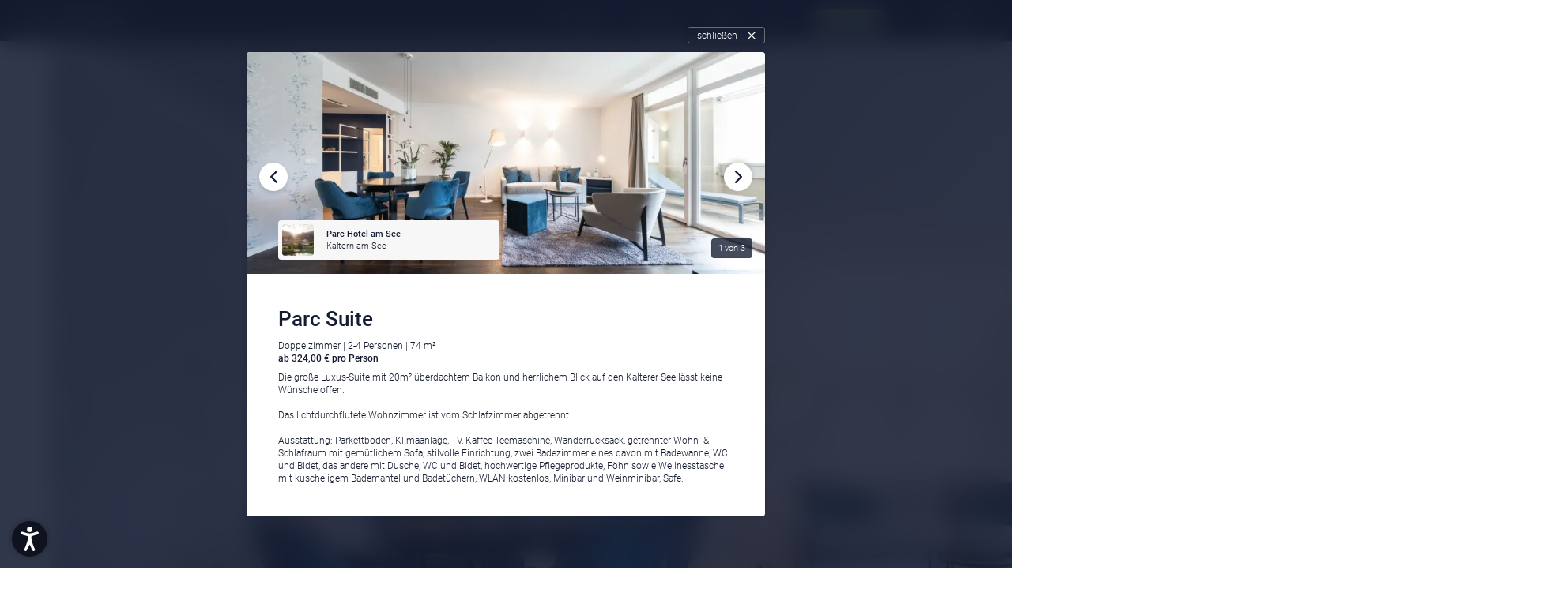

--- FILE ---
content_type: text/html; charset=utf-8
request_url: https://www.suedtirol-reise.com/hotel/parc-hotel-am-see/parc-suite
body_size: 47306
content:
<!DOCTYPE html>
<html lang="de">
<head>
<meta charset="utf-8">

<!-- 
	*** Made with ❤ by Brandnamic GmbH | Leading Hospitality Solutions ***
	            *** Visit us at https://www.brandnamic.com ***

	This website is powered by TYPO3 - inspiring people to share!
	TYPO3 is a free open source Content Management Framework initially created by Kasper Skaarhoj and licensed under GNU/GPL.
	TYPO3 is copyright 1998-2026 of Kasper Skaarhoj. Extensions are copyright of their respective owners.
	Information and contribution at https://typo3.org/
-->


<title>Parc Suite</title>
<meta name="generator" content="TYPO3 CMS">
<meta name="viewport" content="width=device-width, height=device-height, user-scalable=yes, initial-scale=1.0, minimum-scale=1, maximum-scale=5, viewport-fit=cover">
<meta name="referrer" content="origin">
<meta name="author" content="Südtirol Reise">
<meta name="description" content="Die große Luxus-Suite mit 20m² überdachtem Balkon und herrlichem Blick auf den Kalterer See lässt keine Wünsche offen.

Das lichtdurc...">
<meta name="robots" content="index,follow">
<meta property="og:title" content="Parc Suite">
<meta property="og:site_name" content="Südtirol Reise">
<meta property="og:url" content="https://www.suedtirol-reise.com/hotel/parc-hotel-am-see/parc-suite">
<meta property="og:description" content="Die große Luxus-Suite mit 20m² überdachtem Balkon und herrlichem Blick auf den Kalterer See lässt keine Wünsche offen.

Das lichtdurc...">
<meta property="og:type" content="website">
<meta property="og:image" content="https://admin.ehotelier.it/bnlocalproxy.php?path=thumbnails/crop/1920cx/hotel/1e0f3f87732794e6d81f35544ef9ac00">
<meta property="og:image:url" content="https://admin.ehotelier.it/bnlocalproxy.php?path=thumbnails/crop/1920cx/hotel/1e0f3f87732794e6d81f35544ef9ac00">
<meta property="og:image:width" content="1280">
<meta property="og:image:height" content="720">
<meta name="twitter:site" content="@brandnamic">
<meta name="twitter:site:id" content="291704177">
<meta name="twitter:creator" content="@brandnamic">
<meta name="twitter:creator:id" content="@brandnamic">
<meta name="twitter:image" content="https://www.suedtirol-reise.com/typo3conf/ext/bn_package/Resources/Public/Images/logo/logo.svg">
<meta name="format-detection" content="telephone=no">
<meta name="publisher" content="Brandnamic GmbH | Leading Hospitality Solutions">
<meta name="bn:confirm-mail-path" content="https://www.suedtirol-reise.com/hotel/parc-hotel-am-see/parc-suite">
<meta name="bn:site-root-path" content="https://www.suedtirol-reise.com">
<meta property="fb:app_id" content="293365117869602">
<meta property="fb:app_id:property" content="fb:app_id">
<meta property="fb:pages" content="124097514309564">
<meta property="fb:pages:property" content="fb:pages">
<meta property="ia:markup_url" content="https://www.suedtirol-reise.com/hotel/parc-hotel-am-see/parc-suite">
<meta property="ia:markup_url:property" content="ia:markup_url">
<meta property="ia:markup_url_dev" content="https://www.suedtirol-reise.com/hotel/parc-hotel-am-see/parc-suite">
<meta property="ia:markup_url_dev:property" content="ia:markup_url_dev">
<meta property="ia:rules_url" content="https://www.suedtirol-reise.com/hotel/parc-hotel-am-see/parc-suite">
<meta property="ia:rules_url:property" content="ia:rules_url">
<meta property="ia:rules_url_dev" content="https://www.suedtirol-reise.com/hotel/parc-hotel-am-see/parc-suite">
<meta property="ia:rules_url_dev:property" content="ia:rules_url_dev">

<!-- preconnect, preload, ... (remove them if not needed) -->
    <link href="https://cdn.bnamic.com" rel="preconnect" crossorigin>
    <link href="https://admin.ehotelier.it" rel="preconnect" crossorigin>

    <!-- insert generated icon paths here -->
    <link rel="apple-touch-icon" sizes="180x180" href="/apple-touch-icon.png">
    <link rel="icon" type="image/png" sizes="32x32" href="/favicon-32x32.png">
    <link rel="icon" type="image/png" sizes="16x16" href="/favicon-16x16.png">
    <link rel="manifest" href="/site.webmanifest">
    <meta name="msapplication-TileColor" content="#da532c">
    <meta name="theme-color" content="#ffffff">

    

<link rel="canonical" href="https://www.suedtirol-reise.com/hotel/parc-hotel-am-see/parc-suite">

<link rel="alternate" hreflang="de" href="https://www.suedtirol-reise.com/hotel/parc-hotel-am-see/parc-suite">
<link rel="alternate" hreflang="it" href="https://www.suedtirol-reise.com/it/hotel/parc-hotel-am-see/parcsuite">
<link rel="alternate" hreflang="x-default" href="https://www.suedtirol-reise.com/hotel/parc-hotel-am-see/parc-suite">
<script type="application/ld+json" id="ext-schema-jsonld">{"@context":"https://schema.org/","@graph":[{"@type":"WebPage"},{"@type":"LocalBusiness","address":{"@type":"PostalAddress","postalCode":"00000"},"aggregateRating":{"@type":"AggregateRating","bestRating":"5","ratingCount":"123","ratingValue":"4.5"},"contactPoint":{"@type":"ContactPoint","availableLanguage":["de","it"],"contactType":"reservations","telephone":"+39 0472 678000"},"description":"Die große Luxus-Suite mit 20m² überdachtem Balkon und herrlichem Blick auf den Kalterer See lässt keine Wünsche offen.\n\nDas lichtdurc...","email":"info@brandnamic.com","faxNumber":"+39 1234 567 891","geo":{"@type":"GeoCoordinates","latitude":"46.699719","longitude":"11.635788"},"image":"https://www.suedtirol-reise.com/typo3conf/ext/bn_package/Resources/Public/Images/logo/logo.svg","logo":"https://www.suedtirol-reise.com/typo3conf/ext/bn_package/Resources/Public/Images/logo/logo.svg","name":"Südtirol Reise","priceRange":"€€€ - €€€€","sameAs":["https://www.facebook.com/brandnamic","https://twitter.com/brandnamic"],"telephone":"+39 0472 678000","url":"https://www.suedtirol-reise.com/hotel/parc-hotel-am-see/parc-suite"},{"@type":"Product","aggregateRating":{"@type":"AggregateRating","bestRating":"5","ratingCount":"123","ratingValue":"4.5"},"brand":{"@type":"Hotel","address":{"@type":"PostalAddress","addressLocality":"Brixen","postalCode":"00000","streetAddress":"Pairdorf 79 A"},"image":"https://www.suedtirol-reise.com/typo3conf/ext/bn_package/Resources/Public/Images/logo/logo.svg","name":"Südtirol Reise","priceRange":"€€€","telephone":"+39 0472 678000"},"description":"Die gro&szlig;e Luxus-Suite mit 20m&sup2; &uuml;berdachtem Balkon und herrlichem Blick auf den Kalterer See l&auml;sst keine W&uuml;nsche offen.\n\nDas lichtdurchflutete Wohnzimmer ist vom Schlafzimmer abgetrennt.\n\nAusstattung: Parkettboden, Klimaanlage, TV, Kaffee-Teemaschine, Wanderrucksack, getrennter Wohn- &amp; Schlafraum mit gem&uuml;tlichem Sofa, stilvolle Einrichtung, zwei Badezimmer eines davon mit Badewanne, WC und Bidet, das andere mit Dusche, WC und Bidet, hochwertige Pflegeprodukte, F&ouml;hn sowie Wellnesstasche mit kuscheligem Bademantel und Badet&uuml;chern, WLAN kostenlos, Minibar und Weinminibar, Safe.","image":"https://admin.ehotelier.it/bnlocalproxy.php?path=thumbnails/crop/1920x1080/offerhotel/","name":"Parc Suite","offers":{"@type":"Offer","availability":"http://schema.org/InStock","price":"324","priceCurrency":"EUR","url":"https://www.suedtirol-reise.com/hotel/parc-hotel-am-see/parc-suite"}}]}</script>


<style media="screen" data-asset-id="globals/presets">/*! normalize-scss | MIT/GPLv2 License | bit.ly/normalize-scss */html{line-height:1.15;-ms-text-size-adjust:100%;-webkit-text-size-adjust:100%}body{margin:0}article,aside,footer,header,nav,section{display:block}h1{font-size:2em;margin:.67em 0}figcaption,figure{display:block}figure{margin:1em 40px}hr{box-sizing:content-box;height:0;overflow:visible}main{display:block}pre{font-family:monospace,monospace;font-size:1em}a{background-color:transparent;-webkit-text-decoration-skip:objects}abbr[title]{border-bottom:none;text-decoration:underline;-webkit-text-decoration:underline dotted;text-decoration:underline dotted}b,strong{font-weight:inherit}b,strong{font-weight:bolder}code,kbd,samp{font-family:monospace,monospace;font-size:1em}dfn{font-style:italic}mark{background-color:#ff0;color:#000}small{font-size:80%}sub,sup{font-size:75%;line-height:0;position:relative;vertical-align:baseline}sub{bottom:-0.25em}sup{top:-0.5em}audio,video{display:inline-block}audio:not([controls]){display:none;height:0}img{border-style:none}svg:not(:root){overflow:hidden}button,input,optgroup,select,textarea{font-family:sans-serif;font-size:100%;line-height:1.15;margin:0}button{overflow:visible}button,select{text-transform:none}button,html [type=button],[type=reset],[type=submit]{-webkit-appearance:button}button::-moz-focus-inner,[type=button]::-moz-focus-inner,[type=reset]::-moz-focus-inner,[type=submit]::-moz-focus-inner{border-style:none;padding:0}button:-moz-focusring,[type=button]:-moz-focusring,[type=reset]:-moz-focusring,[type=submit]:-moz-focusring{outline:1px dotted ButtonText}input{overflow:visible}[type=checkbox],[type=radio]{box-sizing:border-box;padding:0}[type=number]::-webkit-inner-spin-button,[type=number]::-webkit-outer-spin-button{height:auto}[type=search]{-webkit-appearance:textfield;outline-offset:-2px}[type=search]::-webkit-search-cancel-button,[type=search]::-webkit-search-decoration{-webkit-appearance:none}::-webkit-file-upload-button{-webkit-appearance:button;font:inherit}fieldset{padding:.35em .75em .625em}legend{box-sizing:border-box;display:table;max-width:100%;padding:0;color:inherit;white-space:normal}progress{display:inline-block;vertical-align:baseline}textarea{overflow:auto}details{display:block}summary{display:list-item}menu{display:block}canvas{display:inline-block}template{display:none}[hidden]{display:none}html{color:#222;font-size:16px;line-height:1.4}::selection{background:#b3d4fc;text-shadow:none}hr{display:block;height:1px;border:0;border-top:1px solid #ccc;margin:1em 0;padding:0}audio,canvas,iframe,img,svg,video{vertical-align:middle}fieldset{border:0;margin:0;padding:0}textarea{resize:vertical}*,*:before,*:after{box-sizing:border-box}*:before,*:after{position:static}.browserupgrade{margin:.2em 0;background:#ccc;color:#000;padding:.2em 0}*:focus{outline:0}main{display:block}body{min-height:100vh;scroll-behavior:smooth;text-rendering:optimizeSpeed}a{text-decoration:none;-webkit-text-decoration-skip:ink;text-decoration-skip-ink:auto;color:inherit}a:visited,a:hover{color:inherit}img{display:block}input,button,textarea,select{font:inherit}body{font-weight:normal}h1,h2,h3,h4,h5,h6,p,ul,ol,figure,figcaption,blockquote,dl,dd{margin:0;padding:0;font-size:1em;font-weight:inherit}li{display:block}address{font-style:normal}@media only screen and (max-width: 1024px){.mobilehidden{display:none !important;visibility:hidden !important}}.hidden{display:none !important;visibility:hidden !important}.visuallyhidden{border:0;clip:rect(0 0 0 0);-webkit-clip-path:inset(50%);clip-path:inset(50%);height:1px;margin:-1px;overflow:hidden;padding:0;position:absolute;width:1px;white-space:nowrap}.visuallyhidden.focusable:active,.visuallyhidden.focusable:focus{clip:auto;-webkit-clip-path:none;clip-path:none;height:auto;margin:0;overflow:visible;position:static;width:auto;white-space:inherit}.invisible{visibility:hidden}.clearfix:before,.clearfix:after{content:" ";display:table}.clearfix:after{clear:both}@media print{*,*:before,*:after{background:transparent !important;color:#000 !important;box-shadow:none !important;text-shadow:none !important}a,a:visited{text-decoration:underline}a[href]:after{content:" (" attr(href) ")"}abbr[title]:after{content:" (" attr(title) ")"}a[href^="#"]:after,a[href^="javascript:"]:after{content:""}pre{white-space:pre-wrap !important}pre,blockquote{border:1px solid #999;page-break-inside:avoid}thead{display:table-header-group}tr,img{page-break-inside:avoid}p,h2,h3{orphans:3;widows:3}h2,h3{page-break-after:avoid}}.T3-rte-align--left{text-align:left !important}.T3-rte-align--center{text-align:center !important}.T3-rte-align--right{text-align:right !important}.T3-rte-align--justify{text-align:justify !important}.tns-item{font-size:1em}.tns-item>*{font-size:1em}
</style>
<style media="screen">/* roboto-300 - latin */
@font-face {
  font-family: 'Roboto';
  font-style: normal;
  font-display: swap;
  font-weight: 300;
  src: url('/site_package_resources/Public/Fonts/Roboto/roboto-v20-latin-300.eot'); /* IE9 Compat Modes */
  src: local(''),
  url('/site_package_resources/Public/Fonts/Roboto/roboto-v20-latin-300.eot?#iefix') format('embedded-opentype'), /* IE6-IE8 */
  url('/site_package_resources/Public/Fonts/Roboto/roboto-v20-latin-300.woff2') format('woff2'), /* Super Modern Browsers */
  url('/site_package_resources/Public/Fonts/Roboto/roboto-v20-latin-300.woff') format('woff'), /* Modern Browsers */
  url('/site_package_resources/Public/Fonts/Roboto/roboto-v20-latin-300.ttf') format('truetype'), /* Safari, Android, iOS */
  url('/site_package_resources/Public/Fonts/Roboto/roboto-v20-latin-300.svg#Roboto') format('svg'); /* Legacy iOS */
}
/* roboto-regular - latin */
@font-face {
  font-family: 'Roboto';
  font-style: normal;
  font-display: swap;
  font-weight: 400;
  src: url('/site_package_resources/Public/Fonts/Roboto/roboto-v20-latin-regular.eot'); /* IE9 Compat Modes */
  src: local(''),
  url('/site_package_resources/Public/Fonts/Roboto/roboto-v20-latin-regular.eot?#iefix') format('embedded-opentype'), /* IE6-IE8 */
  url('/site_package_resources/Public/Fonts/Roboto/roboto-v20-latin-regular.woff2') format('woff2'), /* Super Modern Browsers */
  url('/site_package_resources/Public/Fonts/Roboto/roboto-v20-latin-regular.woff') format('woff'), /* Modern Browsers */
  url('/site_package_resources/Public/Fonts/Roboto/roboto-v20-latin-regular.ttf') format('truetype'), /* Safari, Android, iOS */
  url('/site_package_resources/Public/Fonts/Roboto/roboto-v20-latin-regular.svg#Roboto') format('svg'); /* Legacy iOS */
}
/* roboto-500 - latin */
@font-face {
  font-family: 'Roboto';
  font-style: normal;
  font-display: swap;
  font-weight: 500;
  src: url('/site_package_resources/Public/Fonts/Roboto/roboto-v20-latin-500.eot'); /* IE9 Compat Modes */
  src: local(''),
  url('/site_package_resources/Public/Fonts/Roboto/roboto-v20-latin-500.eot?#iefix') format('embedded-opentype'), /* IE6-IE8 */
  url('/site_package_resources/Public/Fonts/Roboto/roboto-v20-latin-500.woff2') format('woff2'), /* Super Modern Browsers */
  url('/site_package_resources/Public/Fonts/Roboto/roboto-v20-latin-500.woff') format('woff'), /* Modern Browsers */
  url('/site_package_resources/Public/Fonts/Roboto/roboto-v20-latin-500.ttf') format('truetype'), /* Safari, Android, iOS */
  url('/site_package_resources/Public/Fonts/Roboto/roboto-v20-latin-500.svg#Roboto') format('svg'); /* Legacy iOS */
}
</style>
<style media="screen">@font-face {
  font-family: 'DNA';
  src:  url('/site_package_resources/Public/Icons/Icomoon/fonts/DNA.eot?62ui1k');
  src:  url('/site_package_resources/Public/Icons/Icomoon/fonts/DNA.eot?62ui1k#iefix') format('embedded-opentype'),
    url('/site_package_resources/Public/Icons/Icomoon/fonts/DNA.ttf?62ui1k') format('truetype'),
    url('/site_package_resources/Public/Icons/Icomoon/fonts/DNA.woff?62ui1k') format('woff'),
    url('/site_package_resources/Public/Icons/Icomoon/fonts/DNA.svg?62ui1k#DNA') format('svg');
  font-weight: normal;
  font-style: normal;
  font-display: block;
}

[class^="DNA-icon--"], [class*=" DNA-icon--"] {
  /* use !important to prevent issues with browser extensions that change fonts */
  font-family: 'DNA' !important;
  speak: never;
  font-style: normal;
  font-weight: normal;
  font-variant: normal;
  text-transform: none;
  line-height: 1;

  /* Better Font Rendering =========== */
  -webkit-font-smoothing: antialiased;
  -moz-osx-font-smoothing: grayscale;
}

.DNA-icon--day-spa:before {
  content: "\e988";
}
.DNA-icon--quicksearch:before {
  content: "\e987";
}
.DNA-icon--hotel-abholservice:before {
  content: "\e90d";
}
.DNA-icon--hotel-allergikerfreundlich:before {
  content: "\e90e";
}
.DNA-icon--hotel-aufzug:before {
  content: "\e911";
}
.DNA-icon--hotel-barrierefreiheit:before {
  content: "\e91d";
}
.DNA-icon--hotel-beautybereich:before {
  content: "\e92d";
}
.DNA-icon--hotel-schonkost:before {
  content: "\e92b";
}
.DNA-icon--hotel-direktanderpiste:before {
  content: "\e92f";
}
.DNA-icon--hotel-fitnessraum:before {
  content: "\e933";
}
.DNA-icon--hotel-garage:before {
  content: "\e934";
}
.DNA-icon--hotel-aktiviten:before {
  content: "\e936";
}
.DNA-icon--hotel-hundeurlaub:before {
  content: "\e937";
}
.DNA-icon--hotel-kinderbetreuung:before {
  content: "\e938";
}
.DNA-icon--hote-kochmitauszeichnung:before {
  content: "\e985";
}
.DNA-icon--hotel-massagen:before {
  content: "\e90f";
}
.DNA-icon--hotel-parkplatz:before {
  content: "\e910";
}
.DNA-icon--hotel-panorama:before {
  content: "\e91f";
}
.DNA-icon--hotel-sauna:before {
  content: "\e921";
}
.DNA-icon--hotel-schwimmbad:before {
  content: "\e929";
}
.DNA-icon--hotel-shuttle:before {
  content: "\e931";
}
.DNA-icon--hotel-spielplatz:before {
  content: "\e932";
}
.DNA-icon--hotel-tennis:before {
  content: "\e935";
}
.DNA-icon--hotel-trockenraum:before {
  content: "\e93a";
}
.DNA-icon--hotel-tv:before {
  content: "\e939";
}
.DNA-icon--hotel-vegetarisch:before {
  content: "\e986";
}
.DNA-icon--hotel-verlei:before {
  content: "\e918";
}
.DNA-icon--hotel-waschservice:before {
  content: "\e919";
}
.DNA-icon--hotel-weinkeller:before {
  content: "\e91a";
}
.DNA-icon--hotel-wellness:before {
  content: "\e927";
}
.DNA-icon--hotel-wellnesstasche:before {
  content: "\e923";
}
.DNA-icon--hotel-wlan:before {
  content: "\e925";
}
.DNA-icon--arrow-back:before {
  content: "\e93b";
}
.DNA-icon--arrow-back-fast:before {
  content: "\e93c";
}
.DNA-icon--arrow-form:before {
  content: "\e93d";
}
.DNA-icon--check-round:before {
  content: "\e942";
}
.DNA-icon--close:before {
  content: "\e93e";
}
.DNA-icon--covid:before {
  content: "\e93f";
}
.DNA-icon--delete:before {
  content: "\e941";
}
.DNA-icon--edit:before {
  content: "\e940";
}
.DNA-icon--facebook:before {
  content: "\e943";
}
.DNA-icon--heart:before {
  content: "\e944";
}
.DNA-icon--hotel:before {
  content: "\e945";
}
.DNA-icon--instagram:before {
  content: "\e94c";
}
.DNA-icon--level:before {
  content: "\e94d";
}
.DNA-icon--link:before {
  content: "\e94b";
}
.DNA-icon--location:before {
  content: "\e94e";
}
.DNA-icon--logo:before {
  content: "\e94a";
}
.DNA-icon--minus:before {
  content: "\e949";
}
.DNA-icon--overview:before {
  content: "\e948";
}
.DNA-icon--pinterest:before {
  content: "\e947";
}
.DNA-icon--planer:before {
  content: "\e946";
}
.DNA-icon--plus:before {
  content: "\e94f";
}
.DNA-icon--plus-round:before {
  content: "\e951";
}
.DNA-icon--plus-round-2:before {
  content: "\e952";
}
.DNA-icon--request:before {
  content: "\e953";
}
.DNA-icon--route:before {
  content: "\e954";
}
.DNA-icon--search:before {
  content: "\e955";
}
.DNA-icon--share:before {
  content: "\e956";
}
.DNA-icon--signet:before {
  content: "\e957";
}
.DNA-icon--star:before {
  content: "\e958";
}
.DNA-icon--support:before {
  content: "\e959";
}
.DNA-icon--time:before {
  content: "\e950";
}
.DNA-icon--search-alpinePasses:before {
  content: "\e95a";
}
.DNA-icon--search-bed:before {
  content: "\e961";
}
.DNA-icon--search-bike:before {
  content: "\e962";
}
.DNA-icon--search-castel:before {
  content: "\e969";
}
.DNA-icon--search-christmas:before {
  content: "\e96a";
}
.DNA-icon--search-courses:before {
  content: "\e970";
}
.DNA-icon--search-craft:before {
  content: "\e971";
}
.DNA-icon--search-culture:before {
  content: "\e981";
}
.DNA-icon--search-dog:before {
  content: "\e982";
}
.DNA-icon--search-eatDrink:before {
  content: "\e983";
}
.DNA-icon--search-events:before {
  content: "\e984";
}
.DNA-icon--search-exhibition:before {
  content: "\e95b";
}
.DNA-icon--search-family:before {
  content: "\e95e";
}
.DNA-icon--search-ferrata:before {
  content: "\e963";
}
.DNA-icon--search-festiva:before {
  content: "\e968";
}
.DNA-icon--search-glass:before {
  content: "\e96b";
}
.DNA-icon--search-golf:before {
  content: "\e96f";
}
.DNA-icon--search-gourmet:before {
  content: "\e972";
}
.DNA-icon--search-klimb:before {
  content: "\e980";
}
.DNA-icon--search-market:before {
  content: "\e97f";
}
.DNA-icon--search-medical:before {
  content: "\e97e";
}
.DNA-icon--search-meeting:before {
  content: "\e97d";
}
.DNA-icon--search-motorcycle:before {
  content: "\e97c";
}
.DNA-icon--search-museum:before {
  content: "\e95c";
}
.DNA-icon--search-music:before {
  content: "\e95d";
}
.DNA-icon--search-natur:before {
  content: "\e964";
}
.DNA-icon--search-poi:before {
  content: "\e967";
}
.DNA-icon--search-romantik:before {
  content: "\e96e";
}
.DNA-icon--search-see:before {
  content: "\e973";
}
.DNA-icon--search-shoe:before {
  content: "\e977";
}
.DNA-icon--search-shopping:before {
  content: "\e978";
}
.DNA-icon--search-ski:before {
  content: "\e97a";
}
.DNA-icon--search-skitour:before {
  content: "\e979";
}
.DNA-icon--search-snowHike:before {
  content: "\e97b";
}
.DNA-icon--search-sport:before {
  content: "\e95f";
}
.DNA-icon--search-summer:before {
  content: "\e960";
}
.DNA-icon--search-swimmingpools:before {
  content: "\e965";
}
.DNA-icon--search-theater:before {
  content: "\e966";
}
.DNA-icon--search-toboggan:before {
  content: "\e96c";
}
.DNA-icon--search-tradition:before {
  content: "\e96d";
}
.DNA-icon--search-wellness:before {
  content: "\e974";
}
.DNA-icon--search-winter:before {
  content: "\e975";
}
.DNA-icon--search-withoutAuto:before {
  content: "\e976";
}
.DNA-icon--01:before {
  content: "\e900";
}
.DNA-icon--02:before {
  content: "\e901";
}
.DNA-icon--03:before {
  content: "\e902";
}
.DNA-icon--04:before {
  content: "\e903";
}
.DNA-icon--05:before {
  content: "\e904";
}
.DNA-icon--06:before {
  content: "\e905";
}
.DNA-icon--07:before {
  content: "\e906";
}
.DNA-icon--08:before {
  content: "\e907";
}
.DNA-icon--09:before {
  content: "\e908";
}
.DNA-icon--10:before {
  content: "\e909";
}
.DNA-icon--11:before {
  content: "\e90a";
}
.DNA-icon--12:before {
  content: "\e90b";
}
.DNA-icon--13:before {
  content: "\e90c";
}
.DNA-icon--14:before {
  content: "\e928";
}
.DNA-icon--15:before {
  content: "\e92a";
}
.DNA-icon--16:before {
  content: "\e92c";
}
.DNA-icon--17:before {
  content: "\e92e";
}
.DNA-icon--18:before {
  content: "\e930";
}
.DNA-icon--19:before {
  content: "\e912";
}
.DNA-icon--20:before {
  content: "\e913";
}
.DNA-icon--21:before {
  content: "\e914";
}
.DNA-icon--22:before {
  content: "\e915";
}
.DNA-icon--23:before {
  content: "\e916";
}
.DNA-icon--24:before {
  content: "\e917";
}
.DNA-icon--25:before {
  content: "\e91b";
}
.DNA-icon--26:before {
  content: "\e91c";
}
.DNA-icon--27:before {
  content: "\e91e";
}
.DNA-icon--28:before {
  content: "\e920";
}
.DNA-icon--29:before {
  content: "\e922";
}
.DNA-icon--30:before {
  content: "\e924";
}
.DNA-icon--31:before {
  content: "\e926";
}
</style>
<style media="screen" data-asset-id="globals/vendors">.tns-outer{padding:0 !important}.tns-outer [hidden]{display:none !important}.tns-outer [aria-controls],.tns-outer [data-action]{cursor:pointer}.tns-slider{-webkit-transition:all 0s;-moz-transition:all 0s;transition:all 0s}.tns-slider>.tns-item{-webkit-box-sizing:border-box;-moz-box-sizing:border-box;box-sizing:border-box}.tns-horizontal.tns-subpixel{white-space:nowrap}.tns-horizontal.tns-subpixel>.tns-item{display:inline-block;vertical-align:top;white-space:normal}.tns-horizontal.tns-no-subpixel:after{content:'';display:table;clear:both}.tns-horizontal.tns-no-subpixel>.tns-item{float:left}.tns-horizontal.tns-carousel.tns-no-subpixel>.tns-item{margin-right:-100%}.tns-no-calc{position:relative;left:0}.tns-gallery{position:relative;left:0;min-height:1px}.tns-gallery>.tns-item{position:absolute;left:-100%;-webkit-transition:transform 0s, opacity 0s;-moz-transition:transform 0s, opacity 0s;transition:transform 0s, opacity 0s}.tns-gallery>.tns-slide-active{position:relative;left:auto !important}.tns-gallery>.tns-moving{-webkit-transition:all 0.25s;-moz-transition:all 0.25s;transition:all 0.25s}.tns-autowidth{display:inline-block}.tns-lazy-img{-webkit-transition:opacity 0.6s;-moz-transition:opacity 0.6s;transition:opacity 0.6s;opacity:0.6}.tns-lazy-img.tns-complete{opacity:1}.tns-ah{-webkit-transition:height 0s;-moz-transition:height 0s;transition:height 0s}.tns-ovh{overflow:hidden}.tns-visually-hidden{position:absolute;left:-10000em}.tns-transparent{opacity:0;visibility:hidden}.tns-fadeIn{opacity:1;filter:alpha(opacity=100);z-index:0}.tns-normal,.tns-fadeOut{opacity:0;filter:alpha(opacity=0);z-index:-1}.tns-vpfix{white-space:nowrap}.tns-vpfix>div,.tns-vpfix>li{display:inline-block}.tns-t-subp2{margin:0 auto;width:310px;position:relative;height:10px;overflow:hidden}.tns-t-ct{width:2333.3333333%;width:-webkit-calc(100% * 70 / 3);width:-moz-calc(100% * 70 / 3);width:calc(100% * 70 / 3);position:absolute;right:0}.tns-t-ct:after{content:'';display:table;clear:both}.tns-t-ct>div{width:1.4285714%;width:-webkit-calc(100% / 70);width:-moz-calc(100% / 70);width:calc(100% / 70);height:10px;float:left}

@font-face{font-family:"lg";src:url("/site_package_resources/Public/Icons/Lightgallery/lg.ttf?22t19m") format("truetype"),url("/site_package_resources/Public/Icons/Lightgallery/lg.woff?22t19m") format("woff"),url("/site_package_resources/Public/Icons/Lightgallery/lg.svg?22t19m#lg") format("svg");font-weight:normal;font-style:normal;font-display:block}.lg-icon{font-family:"lg" !important;speak:never;font-style:normal;font-weight:normal;font-variant:normal;text-transform:none;line-height:1;-webkit-font-smoothing:antialiased;-moz-osx-font-smoothing:grayscale}.lg-actions .lg-next,.lg-actions .lg-prev{background-color:rgba(0,0,0,.45);border-radius:2px;color:#999;cursor:pointer;display:block;font-size:22px;margin-top:-10px;padding:8px 10px 9px;position:absolute;top:50%;z-index:1080;outline:none;border:none;background-color:transparent}.lg-actions .lg-next.disabled,.lg-actions .lg-prev.disabled{pointer-events:none;opacity:.5}.lg-actions .lg-next:hover,.lg-actions .lg-prev:hover{color:#fff}.lg-actions .lg-next{right:20px}.lg-actions .lg-next:before{content:""}.lg-actions .lg-prev{left:20px}.lg-actions .lg-prev:after{content:""}@keyframes lg-right-end{0%{left:0}50%{left:-30px}100%{left:0}}@keyframes lg-left-end{0%{left:0}50%{left:30px}100%{left:0}}.lg-outer.lg-right-end .lg-object{animation:lg-right-end .3s;position:relative}.lg-outer.lg-left-end .lg-object{animation:lg-left-end .3s;position:relative}.lg-toolbar{z-index:1082;left:0;position:absolute;top:0;width:100%;background-color:rgba(0,0,0,.45)}.lg-toolbar .lg-icon{color:#999;cursor:pointer;float:right;font-size:24px;height:47px;line-height:27px;padding:10px 0;text-align:center;width:50px;text-decoration:none !important;outline:medium none;background:none;border:none;box-shadow:none;transition:color .2s linear}.lg-toolbar .lg-icon:hover{color:#fff}.lg-toolbar .lg-close:after{content:""}.lg-toolbar .lg-download:after{content:""}.lg-sub-html{background-color:rgba(0,0,0,.45);bottom:0;color:#eee;font-size:16px;left:0;padding:10px 40px;position:fixed;right:0;text-align:center;z-index:1080}.lg-sub-html h4{margin:0;font-size:13px;font-weight:bold}.lg-sub-html p{font-size:12px;margin:5px 0 0}#lg-counter{color:#999;display:inline-block;font-size:16px;padding-left:20px;padding-top:12px;vertical-align:middle}.lg-toolbar,.lg-prev,.lg-next{opacity:1;transition:transform .35s cubic-bezier(0, 0, 0.25, 1) 0s,opacity .35s cubic-bezier(0, 0, 0.25, 1) 0s,color .2s linear}.lg-hide-items .lg-prev{opacity:0;transform:translate3d(-10px, 0, 0)}.lg-hide-items .lg-next{opacity:0;transform:translate3d(10px, 0, 0)}.lg-hide-items .lg-toolbar{opacity:0;transform:translate3d(0, -10px, 0)}body:not(.lg-from-hash) .lg-outer.lg-start-zoom .lg-object{transform:scale3d(0.5, 0.5, 0.5);opacity:0;transition:transform 250ms cubic-bezier(0, 0, 0.25, 1) 0s,opacity 250ms cubic-bezier(0, 0, 0.25, 1) !important;transform-origin:50% 50%}body:not(.lg-from-hash) .lg-outer.lg-start-zoom .lg-item.lg-complete .lg-object{transform:scale3d(1, 1, 1);opacity:1}.lg-outer .lg-thumb-outer{background-color:#0d0a0a;bottom:0;position:absolute;width:100%;z-index:1080;max-height:350px;transform:translate3d(0, 100%, 0);transition:transform .25s cubic-bezier(0, 0, 0.25, 1) 0s}.lg-outer .lg-thumb-outer.lg-grab .lg-thumb-item{cursor:-o-grab;cursor:-ms-grab;cursor:grab}.lg-outer .lg-thumb-outer.lg-grabbing .lg-thumb-item{cursor:move;cursor:-o-grabbing;cursor:-ms-grabbing;cursor:grabbing}.lg-outer .lg-thumb-outer.lg-dragging .lg-thumb{transition-duration:0s !important}.lg-outer.lg-thumb-open .lg-thumb-outer{transform:translate3d(0, 0%, 0)}.lg-outer .lg-thumb{padding:10px 0;height:100%;margin-bottom:-5px}.lg-outer .lg-thumb-item{border-radius:5px;cursor:pointer;float:left;overflow:hidden;height:100%;border:2px solid #fff;border-radius:4px;margin-bottom:5px}@media(min-width: 1025px){.lg-outer .lg-thumb-item{transition:border-color .25s ease}}.lg-outer .lg-thumb-item.active,.lg-outer .lg-thumb-item:hover{border-color:#a90707}.lg-outer .lg-thumb-item img{width:100%;height:100%;object-fit:cover}.lg-outer.lg-has-thumb .lg-item{padding-bottom:120px}.lg-outer.lg-can-toggle .lg-item{padding-bottom:0}.lg-outer.lg-pull-caption-up .lg-sub-html{transition:bottom .25s ease}.lg-outer.lg-pull-caption-up.lg-thumb-open .lg-sub-html{bottom:100px}.lg-outer .lg-toggle-thumb{background-color:#0d0a0a;border-radius:2px 2px 0 0;color:#999;cursor:pointer;font-size:24px;height:39px;line-height:27px;padding:5px 0;position:absolute;right:20px;text-align:center;top:-39px;width:50px;outline:medium none;border:none}.lg-outer .lg-toggle-thumb:after{content:""}.lg-outer .lg-toggle-thumb:hover{color:#fff}.lg-outer .lg-video-cont{display:inline-block;vertical-align:middle;max-width:1140px;max-height:100%;width:100%;padding:0 5px}.lg-outer .lg-video{width:100%;height:0;padding-bottom:56.25%;overflow:hidden;position:relative}.lg-outer .lg-video .lg-object{display:inline-block;position:absolute;top:0;left:0;width:100% !important;height:100% !important}.lg-outer .lg-video .lg-video-play{width:84px;height:59px;position:absolute;left:50%;top:50%;margin-left:-42px;margin-top:-30px;z-index:1080;cursor:pointer}.lg-outer .lg-has-vimeo .lg-video-play{background:url("/site_package_resources/Public/Images/lightgallery/vimeo-play.png") no-repeat scroll 0 0 transparent}.lg-outer .lg-has-vimeo:hover .lg-video-play{background:url("/site_package_resources/Public/Images/lightgallery/vimeo-play.png") no-repeat scroll 0 -58px transparent}.lg-outer .lg-has-html5 .lg-video-play{background:transparent url("/site_package_resources/Public/Images/lightgallery/video-play.png") no-repeat scroll 0 0;height:64px;margin-left:-32px;margin-top:-32px;width:64px;opacity:.8}.lg-outer .lg-has-html5:hover .lg-video-play{opacity:1}.lg-outer .lg-has-youtube .lg-video-play{background:url("/site_package_resources/Public/Images/lightgallery/youtube-play.png") no-repeat scroll 0 0 transparent}.lg-outer .lg-has-youtube:hover .lg-video-play{background:url("/site_package_resources/Public/Images/lightgallery/youtube-play.png") no-repeat scroll 0 -60px transparent}.lg-outer .lg-video-object{width:100% !important;height:100% !important;position:absolute;top:0;left:0}.lg-outer .lg-has-video .lg-video-object{visibility:hidden}.lg-outer .lg-has-video.lg-video-playing .lg-object,.lg-outer .lg-has-video.lg-video-playing .lg-video-play{display:none}.lg-outer .lg-has-video.lg-video-playing .lg-video-object{visibility:visible}.lg-progress-bar{background-color:#333;height:5px;left:0;position:absolute;top:0;width:100%;z-index:1083;opacity:0;transition:opacity .08s ease 0s}.lg-progress-bar .lg-progress{background-color:#a90707;height:5px;width:0}.lg-progress-bar.lg-start .lg-progress{width:100%}.lg-show-autoplay .lg-progress-bar{opacity:1}.lg-autoplay-button:after{content:""}.lg-show-autoplay .lg-autoplay-button:after{content:""}.lg-outer.lg-css3.lg-zoom-dragging .lg-item.lg-complete.lg-zoomable .lg-img-wrap,.lg-outer.lg-css3.lg-zoom-dragging .lg-item.lg-complete.lg-zoomable .lg-image{transition-duration:0s}.lg-outer.lg-use-transition-for-zoom .lg-item.lg-complete.lg-zoomable .lg-img-wrap{transition:transform .3s cubic-bezier(0, 0, 0.25, 1) 0s}.lg-outer.lg-use-left-for-zoom .lg-item.lg-complete.lg-zoomable .lg-img-wrap{transition:left .3s cubic-bezier(0, 0, 0.25, 1) 0s,top .3s cubic-bezier(0, 0, 0.25, 1) 0s}.lg-outer .lg-item.lg-complete.lg-zoomable .lg-img-wrap{transform:translate3d(0, 0, 0);-webkit-backface-visibility:hidden;backface-visibility:hidden}.lg-outer .lg-item.lg-complete.lg-zoomable .lg-image{transform:scale3d(1, 1, 1);transition:transform .3s cubic-bezier(0, 0, 0.25, 1) 0s,opacity .15s !important;transform-origin:0 0;-webkit-backface-visibility:hidden;backface-visibility:hidden}#lg-zoom-in:after{content:""}#lg-actual-size{font-size:20px}#lg-actual-size:after{content:""}#lg-zoom-out{opacity:.5;pointer-events:none}#lg-zoom-out:after{content:""}.lg-zoomed #lg-zoom-out{opacity:1;pointer-events:auto}.lg-outer .lg-pager-outer{bottom:60px;left:0;position:absolute;right:0;text-align:center;z-index:1080;height:10px}.lg-outer .lg-pager-outer.lg-pager-hover .lg-pager-cont{overflow:visible}.lg-outer .lg-pager-cont{cursor:pointer;display:inline-block;overflow:hidden;position:relative;vertical-align:top;margin:0 5px}.lg-outer .lg-pager-cont:hover .lg-pager-thumb-cont{opacity:1;transform:translate3d(0, 0, 0)}.lg-outer .lg-pager-cont.lg-pager-active .lg-pager{box-shadow:0 0 0 2px #fff inset}.lg-outer .lg-pager-thumb-cont{background-color:#fff;color:#fff;bottom:100%;height:83px;left:0;margin-bottom:20px;margin-left:-60px;opacity:0;padding:5px;position:absolute;width:120px;border-radius:3px;transition:opacity .15s ease 0s,transform .15s ease 0s;transform:translate3d(0, 5px, 0)}.lg-outer .lg-pager-thumb-cont img{width:100%;height:100%}.lg-outer .lg-pager{background-color:rgba(255,255,255,.5);border-radius:50%;box-shadow:0 0 0 8px rgba(255,255,255,.7) inset;display:block;height:12px;transition:box-shadow .3s ease 0s;width:12px}.lg-outer .lg-pager:hover,.lg-outer .lg-pager:focus{box-shadow:0 0 0 8px #fff inset}.lg-outer .lg-caret{border-left:10px solid transparent;border-right:10px solid transparent;border-top:10px dashed;bottom:-10px;display:inline-block;height:0;left:50%;margin-left:-5px;position:absolute;vertical-align:middle;width:0}.lg-fullscreen:after{content:""}.lg-fullscreen-on .lg-fullscreen:after{content:""}.lg-outer #lg-dropdown-overlay{background-color:rgba(0,0,0,.25);bottom:0;cursor:default;left:0;position:fixed;right:0;top:0;z-index:1081;opacity:0;visibility:hidden;transition:visibility 0s linear .18s,opacity .18s linear 0s}.lg-outer.lg-dropdown-active .lg-dropdown,.lg-outer.lg-dropdown-active #lg-dropdown-overlay{transition-delay:0s;transform:translate3d(0, 0px, 0);opacity:1;visibility:visible}.lg-outer.lg-dropdown-active #lg-share{color:#fff}.lg-outer .lg-dropdown{background-color:#fff;border-radius:2px;font-size:14px;list-style-type:none;margin:0;padding:10px 0;position:absolute;right:0;text-align:left;top:50px;opacity:0;visibility:hidden;transform:translate3d(0, 5px, 0);transition:transform .18s linear 0s,visibility 0s linear .5s,opacity .18s linear 0s}.lg-outer .lg-dropdown:after{content:"";display:block;height:0;width:0;position:absolute;border:8px solid transparent;border-bottom-color:#fff;right:16px;top:-16px}.lg-outer .lg-dropdown>li:last-child{margin-bottom:0px}.lg-outer .lg-dropdown>li:hover a,.lg-outer .lg-dropdown>li:hover .lg-icon{color:#333}.lg-outer .lg-dropdown a{color:#333;display:block;white-space:pre;padding:4px 12px;font-family:"Open Sans","Helvetica Neue",Helvetica,Arial,sans-serif;font-size:12px}.lg-outer .lg-dropdown a:hover{background-color:rgba(0,0,0,.07)}.lg-outer .lg-dropdown .lg-dropdown-text{display:inline-block;line-height:1;margin-top:-3px;vertical-align:middle}.lg-outer .lg-dropdown .lg-icon{color:#333;display:inline-block;float:none;font-size:20px;height:auto;line-height:1;margin-right:8px;padding:0;vertical-align:middle;width:auto}.lg-outer #lg-share{position:relative}.lg-outer #lg-share:after{content:""}.lg-outer #lg-share-facebook .lg-icon{color:#3b5998}.lg-outer #lg-share-facebook .lg-icon:after{content:""}.lg-outer #lg-share-twitter .lg-icon{color:#00aced}.lg-outer #lg-share-twitter .lg-icon:after{content:""}.lg-outer #lg-share-googleplus .lg-icon{color:#dd4b39}.lg-outer #lg-share-googleplus .lg-icon:after{content:""}.lg-outer #lg-share-pinterest .lg-icon{color:#cb2027}.lg-outer #lg-share-pinterest .lg-icon:after{content:""}.lg-outer .lg-img-rotate{position:absolute;padding:0 5px;left:0;right:0;top:0;bottom:0;transition:transform .3s cubic-bezier(0.32, 0, 0.67, 0) 0s}.lg-rotate-left:after{content:""}.lg-rotate-right:after{content:""}.lg-icon.lg-flip-hor,.lg-icon.lg-flip-ver{font-size:26px}.lg-flip-hor:after{content:""}.lg-flip-ver:after{content:""}.group{*zoom:1}.group:before,.group:after{display:table;content:"";line-height:0}.group:after{clear:both}.lg-outer{width:100%;height:100%;position:fixed;top:0;left:0;z-index:1050;opacity:0;outline:none;transition:opacity .15s ease 0s}.lg-outer *{box-sizing:border-box}.lg-outer.lg-visible{opacity:1}.lg-outer.lg-css3 .lg-item.lg-prev-slide,.lg-outer.lg-css3 .lg-item.lg-next-slide,.lg-outer.lg-css3 .lg-item.lg-current{transition-duration:inherit !important;transition-timing-function:inherit !important}.lg-outer.lg-css3.lg-dragging .lg-item.lg-prev-slide,.lg-outer.lg-css3.lg-dragging .lg-item.lg-next-slide,.lg-outer.lg-css3.lg-dragging .lg-item.lg-current{transition-duration:0s !important;opacity:1}.lg-outer.lg-grab img.lg-object{cursor:-o-grab;cursor:-ms-grab;cursor:grab}.lg-outer.lg-grabbing img.lg-object{cursor:move;cursor:-o-grabbing;cursor:-ms-grabbing;cursor:grabbing}.lg-outer .lg{height:100%;width:100%;position:relative;overflow:hidden;margin-left:auto;margin-right:auto;max-width:100%;max-height:100%}.lg-outer .lg-inner{width:100%;height:100%;position:absolute;left:0;top:0;white-space:nowrap}.lg-outer .lg-item{background:url("/site_package_resources/Public/Images/lightgallery/loading.gif") no-repeat scroll center center transparent;display:none !important}.lg-outer.lg-css3 .lg-prev-slide,.lg-outer.lg-css3 .lg-current,.lg-outer.lg-css3 .lg-next-slide{display:inline-block !important}.lg-outer.lg-css .lg-current{display:inline-block !important}.lg-outer .lg-item,.lg-outer .lg-img-wrap{display:inline-block;text-align:center;position:absolute;width:100%;height:100%}.lg-outer .lg-item:before,.lg-outer .lg-img-wrap:before{content:"";display:inline-block;height:50%;width:1px;margin-right:-1px}.lg-outer .lg-img-wrap{position:absolute;padding:0 5px;left:0;right:0;top:0;bottom:0}.lg-outer .lg-item.lg-complete{background-image:none}.lg-outer .lg-item.lg-current{z-index:1060}.lg-outer .lg-image{display:inline-block;vertical-align:middle;max-width:100%;max-height:100%;width:auto !important;height:auto !important}.lg-outer.lg-show-after-load .lg-item .lg-object,.lg-outer.lg-show-after-load .lg-item .lg-video-play{opacity:0;transition:opacity .15s ease 0s}.lg-outer.lg-show-after-load .lg-item.lg-complete .lg-object,.lg-outer.lg-show-after-load .lg-item.lg-complete .lg-video-play{opacity:1}.lg-outer .lg-empty-html{display:none}.lg-outer.lg-hide-download #lg-download{display:none}.lg-backdrop{position:fixed;top:0;left:0;right:0;bottom:0;z-index:1040;background-color:#000;opacity:0;transition:opacity .15s ease 0s}.lg-backdrop.in{opacity:1}.lg-css3.lg-no-trans .lg-prev-slide,.lg-css3.lg-no-trans .lg-next-slide,.lg-css3.lg-no-trans .lg-current{transition:none 0s ease 0s !important}.lg-css3.lg-use-css3 .lg-item{-webkit-backface-visibility:hidden;backface-visibility:hidden}.lg-css3.lg-use-left .lg-item{-webkit-backface-visibility:hidden;backface-visibility:hidden}.lg-css3.lg-fade .lg-item{opacity:0}.lg-css3.lg-fade .lg-item.lg-current{opacity:1}.lg-css3.lg-fade .lg-item.lg-prev-slide,.lg-css3.lg-fade .lg-item.lg-next-slide,.lg-css3.lg-fade .lg-item.lg-current{transition:opacity .1s ease 0s}.lg-css3.lg-slide.lg-use-css3 .lg-item{opacity:0}.lg-css3.lg-slide.lg-use-css3 .lg-item.lg-prev-slide{transform:translate3d(-100%, 0, 0)}.lg-css3.lg-slide.lg-use-css3 .lg-item.lg-next-slide{transform:translate3d(100%, 0, 0)}.lg-css3.lg-slide.lg-use-css3 .lg-item.lg-current{transform:translate3d(0, 0, 0);opacity:1}.lg-css3.lg-slide.lg-use-css3 .lg-item.lg-prev-slide,.lg-css3.lg-slide.lg-use-css3 .lg-item.lg-next-slide,.lg-css3.lg-slide.lg-use-css3 .lg-item.lg-current{transition:transform 1s cubic-bezier(0, 0, 0.25, 1) 0s,opacity .1s ease 0s}.lg-css3.lg-slide.lg-use-left .lg-item{opacity:0;position:absolute;left:0}.lg-css3.lg-slide.lg-use-left .lg-item.lg-prev-slide{left:-100%}.lg-css3.lg-slide.lg-use-left .lg-item.lg-next-slide{left:100%}.lg-css3.lg-slide.lg-use-left .lg-item.lg-current{left:0;opacity:1}.lg-css3.lg-slide.lg-use-left .lg-item.lg-prev-slide,.lg-css3.lg-slide.lg-use-left .lg-item.lg-next-slide,.lg-css3.lg-slide.lg-use-left .lg-item.lg-current{transition:left 1s cubic-bezier(0, 0, 0.25, 1) 0s,opacity .1s ease 0s}.flatpickr-calendar{background:transparent;opacity:0;display:none;text-align:center;visibility:hidden;padding:0;animation:none;direction:ltr;border:0;font-size:14px;line-height:24px;border-radius:5px;position:absolute;width:307.875px;box-sizing:border-box;touch-action:manipulation;background:#fff;box-shadow:1px 0 0 #e6e6e6,-1px 0 0 #e6e6e6,0 1px 0 #e6e6e6,0 -1px 0 #e6e6e6,0 3px 13px rgba(0, 0, 0, 0.08)}.flatpickr-calendar.open,.flatpickr-calendar.inline{opacity:1;max-height:640px;visibility:visible}.flatpickr-calendar.open{display:inline-block;z-index:99999}.flatpickr-calendar.animate.open{animation:fpFadeInDown 300ms cubic-bezier(0.23, 1, 0.32, 1)}.flatpickr-calendar.inline{display:block;position:relative;top:2px}.flatpickr-calendar.static{position:absolute;top:calc(100% + 2px)}.flatpickr-calendar.static.open{z-index:999;display:block}.flatpickr-calendar.multiMonth .flatpickr-days .dayContainer:nth-child(n+1) .flatpickr-day.inRange:nth-child(7n+7){box-shadow:none !important}.flatpickr-calendar.multiMonth .flatpickr-days .dayContainer:nth-child(n+2) .flatpickr-day.inRange:nth-child(7n+1){box-shadow:-2px 0 0 #e6e6e6,5px 0 0 #e6e6e6}.flatpickr-calendar .hasWeeks .dayContainer,.flatpickr-calendar .hasTime .dayContainer{border-bottom:0;border-bottom-right-radius:0;border-bottom-left-radius:0}.flatpickr-calendar .hasWeeks .dayContainer{border-left:0}.flatpickr-calendar.hasTime .flatpickr-time{height:40px;border-top:1px solid #e6e6e6}.flatpickr-calendar.noCalendar.hasTime .flatpickr-time{height:auto}.flatpickr-calendar:before,.flatpickr-calendar:after{position:absolute;display:block;pointer-events:none;border:solid transparent;content:"";height:0;width:0;left:22px}.flatpickr-calendar.rightMost:before,.flatpickr-calendar.arrowRight:before,.flatpickr-calendar.rightMost:after,.flatpickr-calendar.arrowRight:after{left:auto;right:22px}.flatpickr-calendar.arrowCenter:before,.flatpickr-calendar.arrowCenter:after{left:50%;right:50%}.flatpickr-calendar:before{border-width:5px;margin:0 -5px}.flatpickr-calendar:after{border-width:4px;margin:0 -4px}.flatpickr-calendar.arrowTop:before,.flatpickr-calendar.arrowTop:after{bottom:100%}.flatpickr-calendar.arrowTop:before{border-bottom-color:#e6e6e6}.flatpickr-calendar.arrowTop:after{border-bottom-color:#fff}.flatpickr-calendar.arrowBottom:before,.flatpickr-calendar.arrowBottom:after{top:100%}.flatpickr-calendar.arrowBottom:before{border-top-color:#e6e6e6}.flatpickr-calendar.arrowBottom:after{border-top-color:#fff}.flatpickr-calendar:focus{outline:0}.flatpickr-wrapper{position:relative;display:inline-block}.flatpickr-months{display:flex}.flatpickr-months .flatpickr-month{background:transparent;color:rgba(0, 0, 0, 0.9);fill:rgba(0, 0, 0, 0.9);height:34px;line-height:1;text-align:center;position:relative;-webkit-user-select:none;user-select:none;overflow:hidden;flex:1}.flatpickr-months .flatpickr-prev-month,.flatpickr-months .flatpickr-next-month{text-decoration:none;cursor:pointer;position:absolute;top:0;height:34px;padding:10px;z-index:3;color:rgba(0, 0, 0, 0.9);fill:rgba(0, 0, 0, 0.9)}.flatpickr-months .flatpickr-prev-month.flatpickr-disabled,.flatpickr-months .flatpickr-next-month.flatpickr-disabled{display:none}.flatpickr-months .flatpickr-prev-month i,.flatpickr-months .flatpickr-next-month i{position:relative}.flatpickr-months .flatpickr-prev-month.flatpickr-prev-month,.flatpickr-months .flatpickr-next-month.flatpickr-prev-month{left:0}.flatpickr-months .flatpickr-prev-month.flatpickr-next-month,.flatpickr-months .flatpickr-next-month.flatpickr-next-month{right:0}.flatpickr-months .flatpickr-prev-month:hover,.flatpickr-months .flatpickr-next-month:hover{color:#959ea9}.flatpickr-months .flatpickr-prev-month:hover svg,.flatpickr-months .flatpickr-next-month:hover svg{fill:#f64747}.flatpickr-months .flatpickr-prev-month svg,.flatpickr-months .flatpickr-next-month svg{width:14px;height:14px}.flatpickr-months .flatpickr-prev-month svg path,.flatpickr-months .flatpickr-next-month svg path{transition:fill .1s;fill:inherit}.numInputWrapper{position:relative;height:auto}.numInputWrapper input,.numInputWrapper span{display:inline-block}.numInputWrapper input{width:100%}.numInputWrapper input::-ms-clear{display:none}.numInputWrapper input::-webkit-outer-spin-button,.numInputWrapper input::-webkit-inner-spin-button{margin:0;-webkit-appearance:none}.numInputWrapper span{position:absolute;right:0;width:14px;padding:0 4px 0 2px;height:50%;line-height:50%;opacity:0;cursor:pointer;border:1px solid rgba(57, 57, 57, 0.15);box-sizing:border-box}.numInputWrapper span:hover{background:rgba(0, 0, 0, 0.1)}.numInputWrapper span:active{background:rgba(0, 0, 0, 0.2)}.numInputWrapper span:after{display:block;content:"";position:absolute}.numInputWrapper span.arrowUp{top:0;border-bottom:0}.numInputWrapper span.arrowUp:after{border-left:4px solid transparent;border-right:4px solid transparent;border-bottom:4px solid rgba(57, 57, 57, 0.6);top:26%}.numInputWrapper span.arrowDown{top:50%}.numInputWrapper span.arrowDown:after{border-left:4px solid transparent;border-right:4px solid transparent;border-top:4px solid rgba(57, 57, 57, 0.6);top:40%}.numInputWrapper span svg{width:inherit;height:auto}.numInputWrapper span svg path{fill:rgba(0, 0, 0, 0.5)}.numInputWrapper:hover{background:rgba(0, 0, 0, 0.05)}.numInputWrapper:hover span{opacity:1}.flatpickr-current-month{font-size:135%;line-height:inherit;font-weight:300;color:inherit;position:absolute;width:75%;left:12.5%;padding:7.48px 0 0 0;line-height:1;height:34px;display:inline-block;text-align:center;transform:translate3d(0, 0, 0)}.flatpickr-current-month span.cur-month{font-family:inherit;font-weight:700;color:inherit;display:inline-block;margin-left:.5ch;padding:0}.flatpickr-current-month span.cur-month:hover{background:rgba(0, 0, 0, 0.05)}.flatpickr-current-month .numInputWrapper{width:6ch;width:7ch\0 ;display:inline-block}.flatpickr-current-month .numInputWrapper span.arrowUp:after{border-bottom-color:rgba(0, 0, 0, 0.9)}.flatpickr-current-month .numInputWrapper span.arrowDown:after{border-top-color:rgba(0, 0, 0, 0.9)}.flatpickr-current-month input.cur-year{background:transparent;box-sizing:border-box;color:inherit;cursor:text;padding:0 0 0 .5ch;margin:0;display:inline-block;font-size:inherit;font-family:inherit;font-weight:300;line-height:inherit;height:auto;border:0;border-radius:0;vertical-align:initial;-webkit-appearance:textfield;-moz-appearance:textfield;appearance:textfield}.flatpickr-current-month input.cur-year:focus{outline:0}.flatpickr-current-month input.cur-year[disabled],.flatpickr-current-month input.cur-year[disabled]:hover{font-size:100%;color:rgba(0, 0, 0, 0.5);background:transparent;pointer-events:none}.flatpickr-current-month .flatpickr-monthDropdown-months{appearance:menulist;background:transparent;border:none;border-radius:0;box-sizing:border-box;color:inherit;cursor:pointer;font-size:inherit;font-family:inherit;font-weight:300;height:auto;line-height:inherit;margin:-1px 0 0 0;outline:none;padding:0 0 0 .5ch;position:relative;vertical-align:initial;-webkit-box-sizing:border-box;-webkit-appearance:menulist;-moz-appearance:menulist;width:auto}.flatpickr-current-month .flatpickr-monthDropdown-months:focus,.flatpickr-current-month .flatpickr-monthDropdown-months:active{outline:none}.flatpickr-current-month .flatpickr-monthDropdown-months:hover{background:rgba(0, 0, 0, 0.05)}.flatpickr-current-month .flatpickr-monthDropdown-months .flatpickr-monthDropdown-month{background-color:transparent;outline:none;padding:0}.flatpickr-weekdays{background:transparent;text-align:center;overflow:hidden;width:100%;display:flex;align-items:center;height:28px}.flatpickr-weekdays .flatpickr-weekdaycontainer{display:flex;flex:1}span.flatpickr-weekday{cursor:default;font-size:90%;background:transparent;color:rgba(0, 0, 0, 0.54);line-height:1;margin:0;text-align:center;display:block;flex:1;font-weight:bolder}.dayContainer,.flatpickr-weeks{padding:1px 0 0 0}.flatpickr-days{position:relative;overflow:hidden;display:flex;align-items:flex-start;width:307.875px}.flatpickr-days:focus{outline:0}.dayContainer{padding:0;outline:0;text-align:left;width:307.875px;min-width:307.875px;max-width:307.875px;box-sizing:border-box;display:inline-block;display:flex;flex-wrap:wrap;-ms-flex-wrap:wrap;justify-content:space-around;transform:translate3d(0, 0, 0);opacity:1}.dayContainer+.dayContainer{box-shadow:-1px 0 0 #e6e6e6}.flatpickr-day{background:none;border:1px solid transparent;border-radius:150px;box-sizing:border-box;color:#393939;cursor:pointer;font-weight:400;width:14.2857143%;flex-basis:14.2857143%;max-width:39px;height:39px;line-height:39px;margin:0;display:inline-block;position:relative;justify-content:center;text-align:center}.flatpickr-day.inRange,.flatpickr-day.prevMonthDay.inRange,.flatpickr-day.nextMonthDay.inRange,.flatpickr-day.today.inRange,.flatpickr-day.prevMonthDay.today.inRange,.flatpickr-day.nextMonthDay.today.inRange,.flatpickr-day:hover,.flatpickr-day.prevMonthDay:hover,.flatpickr-day.nextMonthDay:hover,.flatpickr-day:focus,.flatpickr-day.prevMonthDay:focus,.flatpickr-day.nextMonthDay:focus{cursor:pointer;outline:0;background:#e6e6e6;border-color:#e6e6e6}.flatpickr-day.today{border-color:#959ea9}.flatpickr-day.today:hover,.flatpickr-day.today:focus{border-color:#959ea9;background:#959ea9;color:#fff}.flatpickr-day.selected,.flatpickr-day.startRange,.flatpickr-day.endRange,.flatpickr-day.selected.inRange,.flatpickr-day.startRange.inRange,.flatpickr-day.endRange.inRange,.flatpickr-day.selected:focus,.flatpickr-day.startRange:focus,.flatpickr-day.endRange:focus,.flatpickr-day.selected:hover,.flatpickr-day.startRange:hover,.flatpickr-day.endRange:hover,.flatpickr-day.selected.prevMonthDay,.flatpickr-day.startRange.prevMonthDay,.flatpickr-day.endRange.prevMonthDay,.flatpickr-day.selected.nextMonthDay,.flatpickr-day.startRange.nextMonthDay,.flatpickr-day.endRange.nextMonthDay{background:#569ff7;box-shadow:none;color:#fff;border-color:#569ff7}.flatpickr-day.selected.startRange,.flatpickr-day.startRange.startRange,.flatpickr-day.endRange.startRange{border-radius:50px 0 0 50px}.flatpickr-day.selected.endRange,.flatpickr-day.startRange.endRange,.flatpickr-day.endRange.endRange{border-radius:0 50px 50px 0}.flatpickr-day.selected.startRange+.endRange:not(:nth-child(7n+1)),.flatpickr-day.startRange.startRange+.endRange:not(:nth-child(7n+1)),.flatpickr-day.endRange.startRange+.endRange:not(:nth-child(7n+1)){box-shadow:-10px 0 0 #569ff7}.flatpickr-day.selected.startRange.endRange,.flatpickr-day.startRange.startRange.endRange,.flatpickr-day.endRange.startRange.endRange{border-radius:50px}.flatpickr-day.inRange{border-radius:0;box-shadow:-5px 0 0 #e6e6e6,5px 0 0 #e6e6e6}.flatpickr-day.flatpickr-disabled,.flatpickr-day.flatpickr-disabled:hover,.flatpickr-day.prevMonthDay,.flatpickr-day.nextMonthDay,.flatpickr-day.notAllowed,.flatpickr-day.notAllowed.prevMonthDay,.flatpickr-day.notAllowed.nextMonthDay{color:rgba(57, 57, 57, 0.3);background:transparent;border-color:transparent;cursor:default}.flatpickr-day.flatpickr-disabled,.flatpickr-day.flatpickr-disabled:hover{cursor:not-allowed;color:rgba(57, 57, 57, 0.1)}.flatpickr-day.week.selected{border-radius:0;box-shadow:-5px 0 0 #569ff7,5px 0 0 #569ff7}.flatpickr-day.hidden{visibility:hidden}.rangeMode .flatpickr-day{margin-top:1px}.flatpickr-weekwrapper{float:left}.flatpickr-weekwrapper .flatpickr-weeks{padding:0 12px;box-shadow:1px 0 0 #e6e6e6}.flatpickr-weekwrapper .flatpickr-weekday{float:none;width:100%;line-height:28px}.flatpickr-weekwrapper span.flatpickr-day,.flatpickr-weekwrapper span.flatpickr-day:hover{display:block;width:100%;max-width:none;color:rgba(57, 57, 57, 0.3);background:transparent;cursor:default;border:none}.flatpickr-innerContainer{display:block;display:flex;box-sizing:border-box;overflow:hidden}.flatpickr-rContainer{display:inline-block;padding:0;box-sizing:border-box}.flatpickr-time{text-align:center;outline:0;display:block;height:0;line-height:40px;max-height:40px;box-sizing:border-box;overflow:hidden;display:flex}.flatpickr-time:after{content:"";display:table;clear:both}.flatpickr-time .numInputWrapper{flex:1;width:40%;height:40px;float:left}.flatpickr-time .numInputWrapper span.arrowUp:after{border-bottom-color:#393939}.flatpickr-time .numInputWrapper span.arrowDown:after{border-top-color:#393939}.flatpickr-time.hasSeconds .numInputWrapper{width:26%}.flatpickr-time.time24hr .numInputWrapper{width:49%}.flatpickr-time input{background:transparent;box-shadow:none;border:0;border-radius:0;text-align:center;margin:0;padding:0;height:inherit;line-height:inherit;color:#393939;font-size:14px;position:relative;box-sizing:border-box;-webkit-appearance:textfield;-moz-appearance:textfield;appearance:textfield}.flatpickr-time input.flatpickr-hour{font-weight:bold}.flatpickr-time input.flatpickr-minute,.flatpickr-time input.flatpickr-second{font-weight:400}.flatpickr-time input:focus{outline:0;border:0}.flatpickr-time .flatpickr-time-separator,.flatpickr-time .flatpickr-am-pm{height:inherit;float:left;line-height:inherit;color:#393939;font-weight:bold;width:2%;-webkit-user-select:none;user-select:none;align-self:center}.flatpickr-time .flatpickr-am-pm{outline:0;width:18%;cursor:pointer;text-align:center;font-weight:400}.flatpickr-time input:hover,.flatpickr-time .flatpickr-am-pm:hover,.flatpickr-time input:focus,.flatpickr-time .flatpickr-am-pm:focus{background:#eee}.flatpickr-input[readonly]{cursor:pointer}@keyframes fpFadeInDown{from{opacity:0;transform:translate3d(0, -20px, 0)}to{opacity:1;transform:translate3d(0, 0, 0)}}
</style>
<style media="screen" data-asset-id="globals/global">@keyframes scroll-down-float{0%{transform:translateY(-50%)}25%{transform:translateY(-75%)}50%{transform:translateY(-50%)}75%{transform:translateY(-25%)}100%{transform:translateY(-50%)}}@keyframes loader-spinning{0%{transform:rotate(0deg)}100%{transform:rotate(360deg)}}@keyframes loader-blink{0%{opacity:0}50%{opacity:1}100%{opacity:0}}@keyframes toastinout{0%{opacity:0;transform:translate(0, -40px)}20%{opacity:1;transform:translate(0, 20px)}80%{opacity:1;transform:translate(0, 20px)}100%{opacity:0;transform:translate(0, -40px)}}@keyframes toastin{from{opacity:0;transform:translate(0, -40px)}to{opacity:1;transform:translate(0, 20px)}}@keyframes toastout{from{opacity:1;transform:translate(0, 20px)}to{opacity:0;transform:translate(0, -40px)}}::selection{background:#81a459;color:#fff}::-webkit-scrollbar{height:1em;width:1em}::-webkit-scrollbar-track{background-color:#fbfbfc}::-webkit-scrollbar-thumb{background-color:#d5d5d5}::-webkit-scrollbar-button{display:none}body *::-webkit-scrollbar{height:.5em;width:.5em}html{scrollbar-color:#d5d5d5 #fbfbfc;scrollbar-width:auto}body *{scrollbar-width:thin}body{padding-left:env(safe-area-inset-left);padding-right:env(safe-area-inset-right)}body{color:#151c31;font-family:"Roboto",sans-serif;font-weight:300;font-size:62.5%}body[data-design-layout=dark]{color:#fff;background-color:#151c31}body[data-design-layout=darkBlue]{color:#fff;background-color:#2d4151;--eh-form-label_color: $clr-white;--eh-form-input_background: $clr-white;--eh-form-input_color: $clr-white;--eh-form-text_color: $clr-white;--eh-form-input_border: #546572;--eh-form-input_background--selected: #546572}body[data-design-layout=darkBlue] .DNA-cbutton{display:flex}body[data-design-layout=darkBlue] .DNA-cbutton>*{transition:box-shadow .5s,transform .5s;font-weight:400;padding:.8em 2em;color:#fff;background-color:#0f121f;border-radius:3px;display:flex;align-items:center;justify-content:center;text-align:center;cursor:pointer;border:1px solid #0f121f}body[data-design-layout=darkBlue] .DNA-cbutton>*>*{font-size:1.5em}@media(min-width: 1025px){body[data-design-layout=darkBlue] .DNA-cbutton>*:hover{box-shadow:0 3px 6px rgba(0,0,0,.15);transform:translateY(-2px)}}@media(max-width: 1024px){body[data-design-layout=darkBlue] .DNA-cbutton>*{padding:.9em 2em}body[data-design-layout=darkBlue] .DNA-cbutton>*>*{font-size:1.4em}}body[data-design-layout=darkBlue] .DNA-cbutton.DNA-request>*{background:transparent linear-gradient(77deg, #97BA6EE8 0%, #74964CE8 100%) 0% 0% no-repeat padding-box;color:#fff !important;border-color:transparent !important;border:0}body[data-design-layout=darkBlue] .DNA-cbutton.DNA-request.JS-active>*{background:#0f121f}body.T3-no-scroll{height:100%;overflow:hidden}@media(max-width: 1920px){body{font-size:62.5%}}@media(max-width: 1600px){body{font-size:62.5%}}@media(max-width: 1366px){body{font-size:50%}}@media(max-width: 1024px){body{font-size:62.5%}}@media(max-width: 767px){body{font-size:62.5%}}@media(max-width: 480px){body{font-size:62.5%}}@media(max-width: 350px){body{font-size:55%}}body:not(#T3-pid--62):not(#T3-pid--65) bn-popup,body:not(#T3-pid--62):not(#T3-pid--65) bn-banner{display:none !important}button,input,optgroup,select,textarea{font-family:inherit;font-weight:inherit}a{color:inherit}a:hover{color:inherit}hr{border-color:#81a459}b,strong{font-weight:500}i.DNA-icon{display:block}.JS-anonymous-link{color:inherit;cursor:pointer;display:inline}.JS-anonymous-link:hover{color:inherit}.JS-slider-arrows[data-active="0"],.JS-slider-arrows__arrow[data-active="0"],.JS-slider-nav[data-active="0"],.JS-slider-pagination[data-active="0"]{display:none !important}.JS-slider-pagination{margin:2em 0 1em 0}.JS-slider-pagination>*{font-size:1.4em}.JS-slider-nav{width:9.5em;display:flex}.JS-slider-nav>div{height:3px;width:100%;background:#81a459;transition:.3s}.JS-slider-nav>div.tns-nav-active~div{background:#e3e3e3}div[data-design-layout=dark] .DNA-no-result{background:#232a3b;padding:1em 2em}.DNA-no-result{color:#e8002d;font-style:italic;text-align:center;padding:1em 0;display:inline-flex}.DNA-no-result>*{font-size:1.5em}.DNA-loader{color:#81a459;text-align:center}.DNA-loader__symbol{display:inline-block;height:3em;margin-bottom:.5em;width:3em}.DNA-loader__symbol:before{animation:loader-spinning 1.2s linear infinite;border-color:#81a459 transparent #81a459 transparent;border-radius:50%;border-style:solid;border-width:.3em;content:"";display:block;height:100%;margin:1px;width:100%}.DNA-loader__text{font-size:1.4em}.DNA-scroller{background:transparent;height:.5em;left:0;position:fixed;top:0;width:100%;z-index:100}.DNA-scroller__bar{background:#81a459;height:100%;width:0}.DNA-module[data-space-bottom=large]{margin-bottom:15em}.DNA-module[data-space-bottom=medium]{margin-bottom:7.5em}.DNA-module[data-space-bottom=small]{margin-bottom:5em}@media(max-width: 1024px){.DNA-module[data-space-bottom=large]{margin-bottom:10em}.DNA-module[data-space-bottom=medium]{margin-bottom:7em}.DNA-module[data-space-bottom=small]{margin-bottom:4.5em}}@media(max-width: 767px){.DNA-module[data-space-bottom=large]{margin-bottom:8em}.DNA-module[data-space-bottom=medium]{margin-bottom:5.5em}.DNA-module[data-space-bottom=small]{margin-bottom:2.5em}}*[data-wrap-width=x-large]{margin-left:auto;margin-right:auto;padding-left:8em;padding-right:8em;max-width:calc(192em + 8em + 8em)}@media(max-width: 1024px){*[data-wrap-width=x-large]{padding-left:5em;padding-right:5em;max-width:calc(192em + 5em + 5em)}}@media(max-width: 767px){*[data-wrap-width=x-large]{padding-left:2.5em;padding-right:2.5em;max-width:calc(192em + 2.5em + 2.5em)}}*[data-wrap-width=x-large][data-wrap-padding=none]{margin-left:auto;margin-right:auto;padding-left:0em;padding-right:0em;max-width:calc(192em + 0em + 0em)}@media(max-width: 1024px){*[data-wrap-width=x-large][data-wrap-padding=none]{padding-left:0em;padding-right:0em;max-width:calc(192em + 0em + 0em)}}@media(max-width: 767px){*[data-wrap-width=x-large][data-wrap-padding=none]{padding-left:0em;padding-right:0em;max-width:calc(192em + 0em + 0em)}}*[data-wrap-width=large]{margin-left:auto;margin-right:auto;padding-left:8em;padding-right:8em;max-width:calc(176em + 8em + 8em)}@media(max-width: 1024px){*[data-wrap-width=large]{padding-left:5em;padding-right:5em;max-width:calc(176em + 5em + 5em)}}@media(max-width: 767px){*[data-wrap-width=large]{padding-left:2.5em;padding-right:2.5em;max-width:calc(176em + 2.5em + 2.5em)}}*[data-wrap-width=large][data-wrap-padding=none]{margin-left:auto;margin-right:auto;padding-left:0em;padding-right:0em;max-width:calc(176em + 0em + 0em)}@media(max-width: 1024px){*[data-wrap-width=large][data-wrap-padding=none]{padding-left:0em;padding-right:0em;max-width:calc(176em + 0em + 0em)}}@media(max-width: 767px){*[data-wrap-width=large][data-wrap-padding=none]{padding-left:0em;padding-right:0em;max-width:calc(176em + 0em + 0em)}}*[data-wrap-width=medium]{margin-left:auto;margin-right:auto;padding-left:8em;padding-right:8em;max-width:calc(125em + 8em + 8em)}@media(max-width: 1024px){*[data-wrap-width=medium]{padding-left:5em;padding-right:5em;max-width:calc(125em + 5em + 5em)}}@media(max-width: 767px){*[data-wrap-width=medium]{padding-left:2.5em;padding-right:2.5em;max-width:calc(125em + 2.5em + 2.5em)}}*[data-wrap-width=medium][data-wrap-padding=none]{margin-left:auto;margin-right:auto;padding-left:0em;padding-right:0em;max-width:calc(125em + 0em + 0em)}@media(max-width: 1024px){*[data-wrap-width=medium][data-wrap-padding=none]{padding-left:0em;padding-right:0em;max-width:calc(125em + 0em + 0em)}}@media(max-width: 767px){*[data-wrap-width=medium][data-wrap-padding=none]{padding-left:0em;padding-right:0em;max-width:calc(125em + 0em + 0em)}}*[data-wrap-width=small]{margin-left:auto;margin-right:auto;padding-left:8em;padding-right:8em;max-width:calc(116em + 8em + 8em)}@media(max-width: 1024px){*[data-wrap-width=small]{padding-left:5em;padding-right:5em;max-width:calc(116em + 5em + 5em)}}@media(max-width: 767px){*[data-wrap-width=small]{padding-left:2.5em;padding-right:2.5em;max-width:calc(116em + 2.5em + 2.5em)}}*[data-wrap-width=small][data-wrap-padding=none]{margin-left:auto;margin-right:auto;padding-left:0em;padding-right:0em;max-width:calc(116em + 0em + 0em)}@media(max-width: 1024px){*[data-wrap-width=small][data-wrap-padding=none]{padding-left:0em;padding-right:0em;max-width:calc(116em + 0em + 0em)}}@media(max-width: 767px){*[data-wrap-width=small][data-wrap-padding=none]{padding-left:0em;padding-right:0em;max-width:calc(116em + 0em + 0em)}}*[data-wrap-width=x-small]{margin-left:auto;margin-right:auto;padding-left:8em;padding-right:8em;max-width:calc(86em + 8em + 8em)}@media(max-width: 1024px){*[data-wrap-width=x-small]{padding-left:5em;padding-right:5em;max-width:calc(86em + 5em + 5em)}}@media(max-width: 767px){*[data-wrap-width=x-small]{padding-left:2.5em;padding-right:2.5em;max-width:calc(86em + 2.5em + 2.5em)}}*[data-wrap-width=x-small][data-wrap-padding=none]{margin-left:auto;margin-right:auto;padding-left:0em;padding-right:0em;max-width:calc(86em + 0em + 0em)}@media(max-width: 1024px){*[data-wrap-width=x-small][data-wrap-padding=none]{padding-left:0em;padding-right:0em;max-width:calc(86em + 0em + 0em)}}@media(max-width: 767px){*[data-wrap-width=x-small][data-wrap-padding=none]{padding-left:0em;padding-right:0em;max-width:calc(86em + 0em + 0em)}}.DNA-headlines>h1{line-height:1.2;font-weight:500}.DNA-headlines>h1>*{font-size:3.2em}@media(max-width: 1024px){.DNA-headlines>h1>*{font-size:2.5em}}.DNA-headlines>h2{line-height:1.2;font-weight:500}.DNA-headlines>h2>*{font-size:2.2em}@media(max-width: 1024px){.DNA-headlines>h2>*{font-size:1.7em}}.DNA-headlines>h3{line-height:1.2;font-weight:500}.DNA-headlines>h3>*{font-size:1.7em}@media(max-width: 1024px){.DNA-headlines>h3>*{font-size:1.4em}}.DNA-headlines>*:nth-child(2){padding-top:1.5em}@media(max-width: 1024px){.DNA-headlines>*:nth-child(2){padding-top:1em}}@media(max-width: 767px){.DNA-headlines>*:nth-child(2){padding-top:.7em}}.DNA-rte>*{font-size:1.5em}.DNA-rte>*{line-height:1.6;margin:1em 0}.DNA-rte>*:first-child{margin-top:0}.DNA-rte>*:last-child{margin-bottom:0}.DNA-rte a{text-decoration:underline}.DNA-rte a:hover{opacity:.7}.DNA-rte ol,.DNA-rte ul{padding-left:1em}.DNA-rte ol li,.DNA-rte ul li{display:list-item}@media(max-width: 1024px){.DNA-rte>*{font-size:1.4em}}@media(max-width: 767px){.DNA-rte>*{font-size:1.4em}}.DNA-table,.bn-scrabble__table_wrap{overflow:auto;width:100%;font-size:1.5em}.DNA-table table,.bn-scrabble__table_wrap table{margin-left:auto;margin-right:auto;border-collapse:collapse;min-width:100%;line-height:inherit}.DNA-table table tr>*,.bn-scrabble__table_wrap table tr>*{padding:.7em;text-align:left}.DNA-table table tr th,.bn-scrabble__table_wrap table tr th{font-weight:500}.DNA-table table tr td,.bn-scrabble__table_wrap table tr td{border-bottom:1px solid #d5d5d5}.DNA-table table tr p,.bn-scrabble__table_wrap table tr p{margin:0}.DNA-table table tr img,.bn-scrabble__table_wrap table tr img{width:auto;max-width:100%}.DNA-table table tr:nth-child(2n-1) td,.bn-scrabble__table_wrap table tr:nth-child(2n-1) td{background-color:#fbfbfc;color:#151c31}@media(max-width: 1024px){.DNA-table,.bn-scrabble__table_wrap{font-size:1.4em}}@media(max-width: 767px){.DNA-table,.bn-scrabble__table_wrap{font-size:1.4em}}.bn-scrabble__table_wrap{font-size:inherit}body[data-design-layout=normal] .DNA-cbutton{display:flex}body[data-design-layout=normal] .DNA-cbutton>*{transition:box-shadow .5s,transform .5s;font-weight:400;padding:.8em 2em;color:#fff;background-color:#0f121f;border-radius:3px;display:flex;align-items:center;justify-content:center;text-align:center;cursor:pointer;border:1px solid #0f121f}body[data-design-layout=normal] .DNA-cbutton>*>*{font-size:1.5em}@media(min-width: 1025px){body[data-design-layout=normal] .DNA-cbutton>*:hover{box-shadow:0 3px 6px rgba(0,0,0,.15);transform:translateY(-2px)}}@media(max-width: 1024px){body[data-design-layout=normal] .DNA-cbutton>*{padding:.9em 2em}body[data-design-layout=normal] .DNA-cbutton>*>*{font-size:1.4em}}body[data-design-layout=normal] .DNA-cbutton.DNA-request>*{background:transparent linear-gradient(77deg, #97BA6EE8 0%, #74964CE8 100%) 0% 0% no-repeat padding-box;color:#fff !important;border-color:transparent !important;border:0}body[data-design-layout=normal] .DNA-cbutton.DNA-request.JS-active>*{background:#0f121f}body[data-design-layout=dark] .DNA-cbutton{display:flex}body[data-design-layout=dark] .DNA-cbutton>*{transition:box-shadow .5s,transform .5s;font-weight:400;padding:.8em 2em;color:#0f121f;background-color:#fff;border-radius:3px;display:flex;align-items:center;justify-content:center;text-align:center;cursor:pointer;border:1px solid #fff}body[data-design-layout=dark] .DNA-cbutton>*>*{font-size:1.5em}@media(min-width: 1025px){body[data-design-layout=dark] .DNA-cbutton>*:hover{box-shadow:0 3px 6px rgba(0,0,0,.15);transform:translateY(-2px)}}@media(max-width: 1024px){body[data-design-layout=dark] .DNA-cbutton>*{padding:.9em 2em}body[data-design-layout=dark] .DNA-cbutton>*>*{font-size:1.4em}}body[data-design-layout=dark] .DNA-cbutton.DNA-request>*{background:transparent linear-gradient(77deg, #97BA6EE8 0%, #74964CE8 100%) 0% 0% no-repeat padding-box;color:#fff !important;border-color:transparent !important}.DNA-wishlist{box-shadow:0 0 6px rgba(0,0,0,.47);background:rgba(255,255,255,.5);color:rgba(255,255,255,.5);border-radius:9em;transition:.3s;cursor:pointer;width:2.8em;height:2.8em;display:flex;align-items:center;justify-content:center}.DNA-wishlist>*{font-size:2.5em}.DNA-wishlist .DNA-tooltipp-text{display:none;position:absolute;top:-75px;right:-15px;color:#000;font-size:15px;white-space:nowrap;height:auto;padding:9px 15px;background:#fff;border-radius:8px;box-shadow:0 3px 6px #00000029}.DNA-wishlist .DNA-tooltipp-text:after{content:"";position:absolute;border-style:solid;border-width:10px 8px 0;border-color:#fff transparent;display:block;width:0;z-index:1;bottom:-8px;right:20px}.DNA-wishlist>i{display:block;position:relative}.DNA-wishlist svg{width:18px;height:18px}.DNA-wishlist svg path{transition:.3s}.DNA-wishlist svg path[data-name="Pfad 17"]{fill:transparent}.DNA-wishlist svg path[data-name="Pfad 18"]{fill:#000}.DNA-wishlist:hover{background:#fff;color:#fff}.DNA-wishlist:hover .DNA-tooltipp{position:relative}.DNA-wishlist:hover .DNA-tooltipp .DNA-tooltipp-add{display:block}.DNA-wishlist:hover svg path[data-name="Pfad 17"]{fill:#fff}.DNA-wishlist.JS-active{color:#81a459}.DNA-wishlist.JS-active i:after{content:"";background:#fff;width:17px;height:17px;position:absolute;left:3px;top:2px;z-index:-1;border-radius:20px}.DNA-wishlist.JS-active svg path[data-name="Pfad 17"]{fill:#d12222}.DNA-wishlist.JS-active svg path[data-name="Pfad 18"]{fill:#9d1f1f}.DNA-wishlist.JS-active:hover .DNA-tooltipp .DNA-tooltipp-added{display:block}.DNA-wishlist.JS-active:hover .DNA-tooltipp .DNA-tooltipp-add{display:none}@media(max-width: 767px){.DNA-wishlist{top:1em;right:1em}.DNA-wishlist>*{font-size:2.2em}.DNA-wishlist.JS-active i:after{width:15px;height:15px;top:3px;left:5px}.DNA-wishlist.JS-active:hover{color:#81a459}.DNA-wishlist.JS-active:hover i:after{display:block}.DNA-wishlist:hover{color:rgba(255,255,255,.5)}.DNA-wishlist:hover i:after{display:none}}@media(max-width: 1024px){.DNA-wishlist .DNA-tooltipp{display:none !important}}.DNA-popup{position:fixed;width:100%;left:0;top:0;z-index:999;height:100vh;transition:opacity .5s;align-items:center;justify-content:center;display:none}.DNA-popup[data-open="1"]{-webkit-backdrop-filter:blur(15px);backdrop-filter:blur(15px);display:flex}.DNA-popup__bg{position:absolute;left:0;top:0;width:100%;height:100%;background-color:#151c31;opacity:.88}.DNA-popup__wrapper{max-height:90%;max-width:100%;padding:3em;position:relative;display:flex}.DNA-popup__title{line-height:1.2;font-weight:500;font-weight:300;margin-bottom:1em}.DNA-popup__title>*{font-size:1.7em}@media(max-width: 1024px){.DNA-popup__title>*{font-size:1.4em}}.DNA-popup__subtitle{line-height:1.2;font-weight:500}.DNA-popup__subtitle>*{font-size:3.2em}@media(max-width: 1024px){.DNA-popup__subtitle>*{font-size:2.5em}}.DNA-popup__text{margin-top:2em;margin-bottom:3em}.DNA-popup__text>*{font-size:1.5em}.DNA-popup__background{background:#151c31;color:#fff}.DNA-popup__container{box-shadow:0 0 6px rgba(0,0,0,.15);position:relative;background-color:#fff;max-height:100%;max-width:100%;border-radius:4px;overflow:hidden;overflow-y:auto;color:#151c31}.DNA-popup__closer{box-shadow:0 0 6px rgba(0,0,0,.15);position:absolute;right:3em;top:-1em;cursor:pointer;border-radius:3px;border:1px solid rgba(255,255,255,.35);display:flex;align-items:center;justify-content:center;color:#fff;padding:.2em 1.4em;transition:.3s;background:transparent}.DNA-popup__closer>*{font-size:1.5em}.DNA-popup__closer i{font-size:10px;margin-left:1em}.DNA-popup__closer:hover{background:#fff;color:#151c31}.DNA-popup__content{min-height:100%}.DNA-popup__content>div{width:61.5em;max-width:100%;padding:4.5em 10%}.DNA-popup #bn-dynform--newsletter-footer-v3 form button{display:block;border-radius:3px;transition:transform .3s;border:none !important;box-shadow:0 3px 6px rgba(0,0,0,.15);transform:translateY(0)}.DNA-popup #bn-dynform--newsletter-footer-v3 form button:hover{background:#81a459 !important;color:#fff !important;transform:translateY(-2px)}.DNA-popup[data-open="0"]{opacity:0;pointer-events:none}.DNA-popup[data-design-layout=dark] .DNA-popup__container{background-color:#151c31}.DNA-popup[data-design-layout=dark] .DNA-popup__closer{box-shadow:none}.DNA-popup[data-design-layout=dark] .DNA-module__container{box-shadow:#000 0px -3px 6px !important}@media(min-width: 1025px){.DNA-popupV3{-webkit-backdrop-filter:blur(0);backdrop-filter:blur(0)}.DNA-popupV3 .DNA-popup__bg{background:transparent}.DNA-popupV3 .DNA-popup__content>div{padding:0;width:26.5em;width:53em}.DNA-popupV3 .DNA-popup__buttons{border-top:1px solid;padding:2em}.DNA-popupV3 .DNA-popup__closer{display:none}.DNA-popupV3 .DNA-popup__group__item{background:none !important;border:none !important;display:flex;width:100%;width:47.5%;align-items:center}.DNA-popupV3 .DNA-popup__group__item .checkbox{width:1.5em;height:1.5em;border-radius:3px;margin-right:10px;border:1px solid;position:relative}.DNA-popupV3 .DNA-popup__group__item.JS-active .checkbox{background:#81a459;border-color:#81a459}.DNA-popupV3 .DNA-popup__group__item.JS-active .checkbox:after{content:"";width:calc(100% - 6px);height:1.5em;position:absolute;left:3px;right:3px;top:0;bottom:0;text-align:center;background-image:url(/site_package_resources/Public/Images/layout/check.svg);background-position:center left;background-repeat:no-repeat;display:flex;justify-content:center;align-items:center;margin:auto;filter:invert(1)}}@media(max-width: 767px){.DNA-popup:not(.DNA-popupV2) .DNA-popup__wrapper{padding:0;height:100%;width:100%;max-height:100%}.DNA-popup:not(.DNA-popupV2) .DNA-popup__container{width:100%}.DNA-popup:not(.DNA-popupV2) .DNA-popup__content>div{width:100%;padding:4.5em 2.5em}.DNA-popup:not(.DNA-popupV2) .DNA-popup__closer{padding:0;top:2.5em;right:2.5em;width:2em;height:2em;display:flex;justify-content:center;align-items:center;background:#151c31}.DNA-popup:not(.DNA-popupV2) .DNA-popup__closer span{display:none}.DNA-popup:not(.DNA-popupV2) .DNA-popup__closer i{margin:0}.DNA-popup__closer{border:none;top:4.5em;right:4.5em}.DNA-popup__closer span{display:none}.DNA-popup[data-open="1"]{-webkit-backdrop-filter:none;backdrop-filter:none}}.solr-loader .DNA-module__overlay{position:fixed;top:0;left:0;right:0;bottom:0;z-index:1111;background:rgba(0,0,0,.7)}.solr-loader .DNA-loader{position:fixed;top:50%;left:50%;transform:translate(-50%, -50%);color:#fff}.solr-loader .DNA-loader>div:before{border-color:#fff transparent #fff transparent}.solr-pagination ul{display:flex;margin:1em auto}.solr-pagination ul>*{font-size:1.4em}.solr-pagination ul li{margin-right:10px}.solr-pagination ul a{transition:.3s;font-weight:500}.solr-pagination ul a:hover{color:#81a459}form button,form [type=button],form [type=reset],form [type=submit]{display:none}.T3-detail-page--eHotelier #DNA-section--header{background-color:#0f121f;box-shadow:0 -3px 6px rgba(15,18,31,.35)}.eh-form__select i.dna-icon--arrow-down{transform:translateY(-50%) rotate(270deg)}.DNA-waypoint{height:0px !important;width:100%;overflow:hidden !important;position:absolute}.DNA-waypoint--1{top:10px}@media(min-width: 1025px){body[data-page-id="1"] .JS-add-to-collectiverequest,body[data-page-id="19"] .JS-add-to-collectiverequest{transition:opacity .5s;opacity:0;pointer-events:none}body[data-page-id="1"] .JS-add-to-collectiverequest[data-scrolling="1"],body[data-page-id="19"] .JS-add-to-collectiverequest[data-scrolling="1"]{opacity:1;pointer-events:all}}@media(max-width: 1024px){#T3-pid--1 .DNA-section[data-id=header] .DNA-section__menu__item:nth-child(6){display:flex}}.BL-trigger-icon{transition:transform .2s,bottom .5s !important}@media(max-width: 1024px){body[data-scrolling="1"] .BL-trigger-icon{bottom:7em}}
</style>
<style media="screen" data-asset-id="sections/header">@keyframes scroll-down-float{0%{transform:translateY(-50%)}25%{transform:translateY(-75%)}50%{transform:translateY(-50%)}75%{transform:translateY(-25%)}100%{transform:translateY(-50%)}}@keyframes loader-spinning{0%{transform:rotate(0deg)}100%{transform:rotate(360deg)}}@keyframes loader-blink{0%{opacity:0}50%{opacity:1}100%{opacity:0}}@keyframes toastinout{0%{opacity:0;transform:translate(0, -40px)}20%{opacity:1;transform:translate(0, 20px)}80%{opacity:1;transform:translate(0, 20px)}100%{opacity:0;transform:translate(0, -40px)}}@keyframes toastin{from{opacity:0;transform:translate(0, -40px)}to{opacity:1;transform:translate(0, 20px)}}@keyframes toastout{from{opacity:1;transform:translate(0, 20px)}to{opacity:0;transform:translate(0, -40px)}}.DNA-section[data-id=header]{position:fixed;z-index:999;height:6.5em;transition:opacity .5s;opacity:1;pointer-events:all}@media(max-width: 1024px){.DNA-section[data-id=header]{pointer-events:all}}.DNA-section[data-id=header] .DNA-section__langmenu{margin-right:3em;margin-left:-2em}.DNA-section[data-id=header] .DNA-section__langmenu__select{position:relative}.DNA-section[data-id=header] .DNA-section__langmenu select{font-size:1.5em;-webkit-appearance:none;-moz-appearance:none;appearance:none;border-radius:3px;border:none;text-transform:uppercase;color:#fff;padding:.3333333333em 2em .3333333333em .6666666667em;font-weight:400;cursor:pointer;background:transparent}.DNA-section[data-id=header] .DNA-section__langmenu select option{color:#000}.DNA-section[data-id=header] .DNA-section__langmenu i{position:absolute;top:50%;transform:translateY(-50%) rotate(-90deg);font-size:.9em;right:1.1111111111em;pointer-events:none}.DNA-section[data-id=header] .DNA-section__menu__trigger{pointer-events:all;display:flex;margin-right:4em;margin-left:9em;align-items:center;border-radius:5.5em;padding:1em 2em;background:rgba(59,57,56,.5);border:1px solid #414452;min-width:5.5em;min-height:5.5em;max-width:5.5em;max-height:5.5em;justify-content:space-between;-webkit-backdrop-filter:blur(20px);backdrop-filter:blur(20px);justify-content:center;cursor:pointer}.DNA-section[data-id=header] .DNA-section__menutrigger{box-shadow:0 3px 6px rgba(0,0,0,.15);display:flex;align-items:center;justify-content:center;cursor:pointer;position:relative;transition:background-color .5s;border-radius:5.5em;width:auto;height:auto;background:transparent;box-shadow:none}.DNA-section[data-id=header] .DNA-section__menutrigger>span{font-size:1.9em;margin-right:5px;color:#fff;-webkit-clip-path:polygon(0 0%, 130% 0%, 25% 168%, 0px 25%, 31px 100%, 0% 100%);clip-path:polygon(0 0%, 130% 0%, 25% 168%, 0px 25%, 31px 100%, 0% 100%)}.DNA-section[data-id=header] .DNA-section__menutrigger__burger>*{width:2.5em;height:1px;background-color:#fff;margin:.5em 0;transition:all .5s}.DNA-section[data-id=header] .DNA-section__menutrigger__burger>*:nth-child(1){margin:0}.DNA-section[data-id=header] .DNA-section__menutrigger__burger>*:nth-child(2){margin:7px 0 0}.DNA-section[data-id=header] .DNA-section__menutrigger__burger>*:nth-child(3){width:60%;margin:7px 0 0}.DNA-section[data-id=header] .DNA-section__menutrigger:hover>*{opacity:.7}.DNA-section[data-id=header] .DNA-section__main-menu{display:none;background:#10121e}.DNA-section[data-id=header] .DNA-section__main-menu>div{margin:0 5em}.DNA-section[data-id=header] .DNA-section__main-menu-wrapper{display:flex;padding:12em 0;height:100%;gap:10%;align-items:center;box-sizing:content-box}.DNA-section[data-id=header] .DNA-section__main-menu-left{width:50%}.DNA-section[data-id=header] .DNA-section__main-menu-right{width:50%;max-width:60em}.DNA-section[data-id=header] .JS-wishlist-limit-reached,.DNA-section[data-id=header] .JS-removed-from-wishlist,.DNA-section[data-id=header] .JS-added-to-wishlist{position:absolute;top:100%;left:1em;color:#fff;background-color:#81a459;padding:1em 1.5em;border-radius:5px;pointer-events:none;white-space:nowrap;display:flex;justify-content:center;align-items:center;box-shadow:1px 1px 20px 0 rgba(0,0,0,.3)}.DNA-section[data-id=header] .JS-wishlist-limit-reached>span,.DNA-section[data-id=header] .JS-removed-from-wishlist>span,.DNA-section[data-id=header] .JS-added-to-wishlist>span{font-size:1.2em !important;font-weight:300}.DNA-section[data-id=header] .JS-wishlist-limit-reached .DNA-icon,.DNA-section[data-id=header] .JS-removed-from-wishlist .DNA-icon,.DNA-section[data-id=header] .JS-added-to-wishlist .DNA-icon{margin-right:7px;font-size:1.3em !important}.DNA-section[data-id=header] .JS-wishlist-limit-reached>div,.DNA-section[data-id=header] .JS-removed-from-wishlist>div,.DNA-section[data-id=header] .JS-added-to-wishlist>div{position:absolute;top:0;left:1em;transform:translateY(-50%) rotate(45deg);width:0;height:0;background-color:transparent;border:.5em solid transparent;border-top-color:#81a459;border-left-color:#81a459;border-top-right-radius:20%}.DNA-section[data-id=header] .JS-wishlist-limit-reached{background-color:#902322;white-space:normal;min-width:15em}.DNA-section[data-id=header] .JS-wishlist-limit-reached>div{border-top-color:#902322;border-left-color:#902322}.DNA-section[data-id=header] .JS-planer_counter span,.DNA-section[data-id=header] .JS-request_counter span{position:absolute;background:#63833c 0% 0% no-repeat padding-box;right:-17px;top:0;color:#fff;border-radius:50px;display:flex;width:18px;height:18px;font-size:11.5px !important;line-height:11px !important;justify-content:center;align-items:center}.DNA-section[data-id=header] .JS-request_counter span{background:#979797;background:#63833c 0% 0% no-repeat padding-box}.DNA-section[data-id=header] .DNA-section__button{display:none}.DNA-section[data-id=header] .DNA-cart{position:relative;z-index:1}.DNA-section[data-id=header] .DNA-cart a{display:flex;gap:.5em}.DNA-section[data-id=header] .DNA-cart a .JS-request_counter span{position:relative;right:0}.DNA-section[data-id=header] .DNA-cart a .JS-wishlist-limit-reached,.DNA-section[data-id=header] .DNA-cart a .JS-removed-from-wishlist,.DNA-section[data-id=header] .DNA-cart a .JS-added-to-wishlist{left:initial;right:0}.DNA-section[data-id=header] .DNA-cart a .JS-wishlist-limit-reached>div,.DNA-section[data-id=header] .DNA-cart a .JS-removed-from-wishlist>div,.DNA-section[data-id=header] .DNA-cart a .JS-added-to-wishlist>div{right:1em;left:initial}.DNA-section[data-id=header] .DNA-cart:hover+div{opacity:1 !important;pointer-events:auto;transform:translate(0, 20px) !important}.DNA-section[data-id=header] .DNA-cart .JS-wishlist-limit-reached{min-width:30em;top:200%}.DNA-section[data-id=header] .DNA-cart .JS-wishlist-limit-reached>div{right:2em !important}.DNA-section[data-id=header] .JS-cluster{position:absolute;right:2em;top:1em;opacity:0;pointer-events:none;transition:.4s;z-index:0;animation-name:toastout;animation-duration:.3s;animation-iteration-count:1;animation-fill-mode:forwards;max-width:46.5em;max-height:90vh}.DNA-section[data-id=header] .JS-cluster.JS-active{opacity:1;pointer-events:auto;animation-name:toastin}.DNA-section[data-id=header] .JS-cluster .JS-loader{opacity:0;pointer-events:none}.DNA-section[data-id=header] .JS-cluster.JS-error .DNA-module__cart-info{background:rgba(144,35,34,.17)}.DNA-section[data-id=header] .JS-cluster.JS-error .DNA-module__cart-info .DNA-icon{background:#902322}.DNA-section[data-id=header] .JS-cluster.JS-error .DNA-module__progress{height:100%;background-color:#902322}.DNA-section[data-id=header] .JS-cluster:hover{opacity:1 !important;pointer-events:auto;transform:translate(0, 20px) !important}.DNA-section[data-id=header] .JS-cluster .DNA-module__inner{background:#fff;color:#151c31;border-radius:.7em;padding:2.5em;position:relative;box-shadow:1px 1px 11px rgba(21,28,49,.5)}.DNA-section[data-id=header] .JS-cluster .DNA-module__inner:before{content:"";position:absolute;top:.2em;right:4em;transform:translateY(-50%) rotate(45deg);width:0;height:0;background-color:transparent;border:1.4em solid transparent;border-top-color:#fff;border-left-color:#fff;filter:drop-shadow(-16px -17px 16px #151C31)}.DNA-section[data-id=header] .JS-cluster .DNA-module__list{display:flex;flex-direction:column;gap:3em;overflow:auto;max-height:calc(90vh - 33em)}.DNA-section[data-id=header] .JS-cluster .DNA-module__item{display:flex;gap:1.8em;position:relative;padding-right:5em}.DNA-section[data-id=header] .JS-cluster .DNA-module__image img{border-radius:.4em;width:13em;aspect-ratio:16/9}.DNA-section[data-id=header] .JS-cluster .DNA-module__subtitle{color:#000;line-height:1.5;font-weight:500}.DNA-section[data-id=header] .JS-cluster .DNA-module__subtitle>*{font-size:1.6em}.DNA-section[data-id=header] .JS-cluster .DNA-module__rating{color:#f4ce00}.DNA-section[data-id=header] .JS-cluster .DNA-module__text{color:#000;line-height:1.5;font-weight:lighter;opacity:.75}.DNA-section[data-id=header] .JS-cluster .DNA-module__text>*{font-size:1.4em}.DNA-section[data-id=header] .JS-cluster .DNA-module__remove{position:absolute;right:0;top:50%;transform:translateY(-50%);width:2.7em;height:2.7em;background:rgba(0,0,0,.1);color:#000;display:flex;justify-content:center;align-items:center;cursor:pointer;border-radius:2.7em}.DNA-section[data-id=header] .JS-cluster .DNA-module__remove>*{font-size:1.1em}.DNA-section[data-id=header] .JS-cluster .DNA-module__button{transition:box-shadow .5s,transform .5s;font-weight:400;padding:.8em 2em;color:#fff;background-color:#81a459;border-radius:3px;display:flex;align-items:center;justify-content:center;text-align:center;cursor:pointer;border:1px solid #81a459;display:block;margin-top:3em}.DNA-section[data-id=header] .JS-cluster .DNA-module__button>*{font-size:1.5em}@media(min-width: 1025px){.DNA-section[data-id=header] .JS-cluster .DNA-module__button:hover{box-shadow:0 3px 6px rgba(0,0,0,.15);transform:translateY(-2px)}}@media(max-width: 1024px){.DNA-section[data-id=header] .JS-cluster .DNA-module__button{padding:.9em 2em}.DNA-section[data-id=header] .JS-cluster .DNA-module__button>*{font-size:1.4em}}.DNA-section[data-id=header] .JS-cluster .DNA-module__button>*{font-size:1em;display:block}.DNA-section[data-id=header] .JS-cluster .DNA-module__button>a>span{font-size:1.5em}.DNA-section[data-id=header] .JS-cluster .DNA-module__hotel-count{margin:2.5em 0 4.5em;max-width:45em;width:100%}.DNA-section[data-id=header] .JS-cluster .DNA-module__label>span{font-size:1.5em;color:#151c31}.DNA-section[data-id=header] .JS-cluster .DNA-module__label>span.JS-hotel-counter{font-weight:500}.DNA-section[data-id=header] .JS-cluster .DNA-module__bar{margin-top:.5em;width:100%;height:5px;background-color:#e3e3e3;border-radius:10px}.DNA-section[data-id=header] .JS-cluster .DNA-module__progress{height:100%;background-color:#81a459;border-radius:10px}.DNA-section[data-id=header] .JS-cluster .DNA-module__progress[data-progress="0"]{width:0%}.DNA-section[data-id=header] .JS-cluster .DNA-module__progress[data-progress="1"]{width:20%}.DNA-section[data-id=header] .JS-cluster .DNA-module__progress[data-progress="2"]{width:40%}.DNA-section[data-id=header] .JS-cluster .DNA-module__progress[data-progress="3"]{width:60%}.DNA-section[data-id=header] .JS-cluster .DNA-module__progress[data-progress="4"]{width:80%}.DNA-section[data-id=header] .JS-cluster .DNA-module__progress[data-progress="5"]{width:100%}.DNA-section[data-id=header] .JS-cluster .DNA-module__cart-info{background:rgba(129,164,89,.17);border-radius:5px;color:#000;display:flex;padding:2em;gap:2em;align-items:center}.DNA-section[data-id=header] .JS-cluster .DNA-module__cart-info>*{font-size:1.6em}.DNA-section[data-id=header] .JS-cluster .DNA-module__cart-info .DNA-icon{background:transparent linear-gradient(180deg, #97BA6E 0%, #74964C 100%) 0% 0% no-repeat padding-box;opacity:1;max-width:1.875em;max-height:1.875em;display:flex;justify-content:center;align-items:center;border-radius:1.875em;line-height:0;color:#fff;font-style:inherit;min-width:1.875em;min-height:1.875em}.DNA-section[data-id=header] .JS-cluster .DNA-module__cart-info .DNA-icon:after{content:"!"}.DNA-section[data-id=header] .JS-cluster .DNA-module__cart-info span{font-weight:500}.DNA-section[data-id=header] .DNA-module[data-id=region]{padding:0}.DNA-section[data-id=header] .DNA-module[data-id=region] .DNA-module__item{margin-top:7em}.DNA-section[data-id=header] .DNA-module[data-id=region] .DNA-module__container{flex-direction:column}.DNA-section[data-id=header] .DNA-module[data-id=region] .DNA-module__container>div{max-width:none}.DNA-section[data-id=header] .DNA-module[data-id=region] .DNA-module__bottom{display:flex;gap:2.5em}.DNA-section[data-id=header] .DNA-module[data-id=region] .DNA-module__bottom>div{max-width:none}.DNA-section[data-id=header] .DNA-module[data-id=region] .DNA-module__bottom>div:first-child{max-width:10em}.DNA-section[data-id=header] .DNA-module[data-id=region] .DNA-module__bottom>div:first-child img{border-radius:10em}.DNA-section[data-id=header] .DNA-module[data-id=region] svg{max-width:60em}.DNA-section[data-id=header] .DNA-module[data-id=allthemes]{margin-top:8em}.DNA-section[data-id=header] .DNA-module[data-id=allthemes] .DNA-module__filter{justify-content:flex-start;margin-bottom:3.5em}.DNA-section[data-id=header] .DNA-module[data-id=allthemes] .DNA-module__filter-wrap{margin-top:4em}.DNA-section[data-id=header] .DNA-module[data-id=allthemes] .DNA-module__filter>div{color:#fff}.DNA-section[data-id=header] .DNA-module[data-id=allthemes] .DNA-module__theme>div{display:flex;flex-wrap:wrap;gap:1em 10em}.DNA-section[data-id=header] .DNA-module[data-id=allthemes] .DNA-module__theme>div>*{width:calc(50% - 5em)}.DNA-section[data-id=header] .DNA-module[data-id=allthemes] .DNA-module__theme>div div>*{font-size:1.7em}.DNA-section[data-id=header] .DNA-module[data-id=allthemes] .DNA-module__theme>div div span{opacity:.75}.DNA-section[data-id=header] .DNA-module[data-id=allthemes] .DNA-module__theme>div div span.DNA-icon{opacity:1;font-size:3.4em;position:relative;left:initial;top:0;margin-right:.5em}.DNA-section[data-id=header] .DNA-module[data-id=theme] .DNA-module__container{margin-top:3em}.DNA-section[data-id=header] .DNA-module[data-id=theme] .DNA-module__list{display:flex;justify-content:space-between;flex-wrap:wrap;gap:1em 5em}.DNA-section[data-id=header] .DNA-module[data-id=theme] .DNA-module__list>div{width:calc(50% - 5em)}.DNA-section[data-id=header] .DNA-module[data-id=theme] .DNA-module__item div>*{font-size:1.7em}.DNA-section[data-id=header] .DNA-module[data-id=theme] .DNA-module__item div span{opacity:.75}.DNA-section[data-id=header] .DNA-module[data-id=theme] .DNA-module__item div span.DNA-icon{opacity:1;font-size:3.4em;position:relative;left:initial;top:0;margin-right:.5em}.DNA-section[data-id=header].JS-opened .DNA-section__trigger .DNA-open{display:none}.DNA-section[data-id=header].JS-opened .DNA-section__trigger .DNA-close{display:block}.DNA-section[data-id=header].JS-opened .DNA-section__logo{z-index:2}.DNA-section[data-id=header].JS-opened .DNA-section__menu{z-index:2;background:#10121e}.DNA-section[data-id=header].JS-opened .DNA-section__main-menu{display:block;position:fixed;left:0;right:0;bottom:0;top:0;z-index:1;overflow:auto}.DNA-section[data-id=header].JS-opened .DNA-section__menutrigger span{-webkit-clip-path:none;clip-path:none}.DNA-section[data-id=header].JS-opened .DNA-section__menutrigger__burger>*{position:absolute;top:50%;margin:0 !important}.DNA-section[data-id=header].JS-opened .DNA-section__menutrigger__burger>*:nth-child(1){transform:translate(-50%, -50%) rotate(45deg)}.DNA-section[data-id=header].JS-opened .DNA-section__menutrigger__burger>*:nth-child(2){transform:translate(-50%, -50%) rotate(-45deg)}.DNA-section[data-id=header].JS-opened .DNA-section__menutrigger__burger>*:nth-child(3){display:none}@media(min-aspect-ratio: 21/9){.DNA-section[data-id=header] .DNA-section__main-menu-wrapper{box-sizing:content-box;height:auto}.DNA-section[data-id=header] .DNA-section__main-menu-left{width:40%}}@media(min-width: 1025px){.DNA-section[data-id=header]{left:0;width:100%;top:0;background-color:#0f121f;color:#fff;display:flex;align-items:center;justify-content:space-between;padding-left:4.5em;padding-right:2em}.DNA-section[data-id=header] .DNA-section__logo{display:block}.DNA-section[data-id=header] .DNA-section__logo>*{font-size:1.5em}.DNA-section[data-id=header] .DNA-section__menu{display:flex;align-items:center}.DNA-section[data-id=header] .DNA-section__menu__item{padding-right:5.5em}.DNA-section[data-id=header] .DNA-section__menu__item>*{display:flex;align-items:center;padding:1em 0;transition:.3s;position:relative}.DNA-section[data-id=header] .DNA-section__menu__item>* i{font-size:1.7em;padding-right:.7647058824em;display:none}.DNA-section[data-id=header] .DNA-section__menu__item>* span{font-size:1.5em;font-weight:400}.DNA-section[data-id=header] .DNA-section__menu__item>*:hover{color:#81a459;opacity:1}.DNA-section[data-id=header] .DNA-section__menu__item>*:hover>span{opacity:1}.DNA-section[data-id=header] .DNA-section__menu__item:nth-child(1){display:none}.DNA-section[data-id=header] .DNA-section__menu__item:nth-child(2)>* i{display:block}.DNA-section[data-id=header] .DNA-section__menu__item--act>a>span,.DNA-section[data-id=header] .DNA-section__menu__item--cur>a>span{opacity:.5;transition:opacity .3s}}@media(max-width: 1024px){.DNA-section[data-id=header]{left:0;bottom:0;width:100%;background-color:#0f121f;color:#a0a3ac;box-shadow:0 -3px 6px rgba(213,213,213,.35);opacity:1;transform:translateY(80px);transition:.3s}.DNA-section[data-id=header][data-design-layout=dark]{background-color:#0f121f;box-shadow:0 -3px 6px rgba(15,18,31,.35)}.DNA-section[data-id=header][data-scrolling="1"]{transform:translateY(0)}.DNA-section[data-id=header] .DNA-section__langmenu{display:none}.DNA-section[data-id=header] .DNA-section__langmenu select{font-size:1.4em}.DNA-section[data-id=header] .DNA-section__logo{display:none}.DNA-section[data-id=header] .DNA-section__main-menu>div{margin:0 2.5em;height:100vh}.DNA-section[data-id=header] .DNA-section__main-menu-wrapper{flex-direction:column;margin:5em 0 0 0;padding:0;gap:0}.DNA-section[data-id=header] .DNA-section__main-menu-left{width:100%}.DNA-section[data-id=header] .DNA-section__main-menu-right{max-width:none;width:100%}.DNA-section[data-id=header] .DNA-section__menu{height:100%;display:flex}.DNA-section[data-id=header] .DNA-section__menu__item{width:20%;display:flex;flex-direction:column;align-items:center;justify-content:flex-end;padding-bottom:1em;position:relative;color:#fff;order:2}.DNA-section[data-id=header] .DNA-section__menu__item:nth-child(4){display:none}.DNA-section[data-id=header] .DNA-section__menu__item:nth-child(6){position:absolute;bottom:100%;height:6.5em;width:100%;background-color:rgba(129,164,89,.7);color:#fff;display:flex;justify-content:center;align-items:flex-start;padding-bottom:0;z-index:-1;display:none;transition:.5s}.DNA-section[data-id=header] .DNA-section__menu__item:nth-child(6).JS-transform{transform:translateY(200px);transition:.5s}.DNA-section[data-id=header] .DNA-section__menu__item:nth-child(6) .DNA-section__menu__icon{padding-right:1em}.DNA-section[data-id=header] .DNA-section__menu__item:nth-child(6) .DNA-section__menu__icon .DNA-icon{font-size:3em}.DNA-section[data-id=header] .DNA-section__menu__item:nth-child(6)>*{display:flex;width:100%;height:100%;align-items:center;padding-left:3em}.DNA-section[data-id=header] .DNA-section__menu__item:nth-child(6)>* span{font-size:2em;font-weight:300}.DNA-section[data-id=header] .DNA-section__menu__item>*{display:block;text-align:center}.DNA-section[data-id=header] .DNA-section__menu__item>* i{font-size:2em}.DNA-section[data-id=header] .DNA-section__menu__item>* span{font-size:1.1em;font-weight:400;line-height:1}.DNA-section[data-id=header] .DNA-section__menu__item:after{content:"";display:none;position:absolute;width:.4em;height:.4em;background-color:#81a459;border-radius:50%;bottom:.4em;left:50%;transform:translateX(-50%)}.DNA-section[data-id=header] .DNA-section__menu__item:nth-child(1)>* i{font-size:1.6em}.DNA-section[data-id=header] .DNA-section__menu__item:nth-child(1).DNA-section__menu__item--act{color:#a0a3ac}.DNA-section[data-id=header] .DNA-section__menu__item:nth-child(1).DNA-section__menu__item--act:after{display:none}.DNA-section[data-id=header] .DNA-section__menu__item--act,.DNA-section[data-id=header] .DNA-section__menu__item--cur{color:#fff}.DNA-section[data-id=header] .DNA-section__menu__item--act:after,.DNA-section[data-id=header] .DNA-section__menu__item--cur:after{display:block}.DNA-section[data-id=header] .DNA-section__menu__item--last{background:#8fb266}.DNA-section[data-id=header] .DNA-section__menu__trigger{order:1;margin:0;max-width:none;min-width:0;max-height:none;border-radius:0;width:20%}.DNA-section[data-id=header] .DNA-section__menu__icon{padding-bottom:.5em}.DNA-section[data-id=header] .JS-wishlist-limit-reached,.DNA-section[data-id=header] .JS-removed-from-wishlist,.DNA-section[data-id=header] .JS-added-to-wishlist{position:fixed;bottom:6.5em;top:auto;padding:2em 1em;left:0;transform:none;right:0;border-radius:0;z-index:-1}.DNA-section[data-id=header] .JS-wishlist-limit-reached>span,.DNA-section[data-id=header] .JS-removed-from-wishlist>span,.DNA-section[data-id=header] .JS-added-to-wishlist>span{font-size:1.4em !important}.DNA-section[data-id=header] .JS-wishlist-limit-reached .DNA-icon,.DNA-section[data-id=header] .JS-removed-from-wishlist .DNA-icon,.DNA-section[data-id=header] .JS-added-to-wishlist .DNA-icon{font-size:1.7em !important}.DNA-section[data-id=header] .JS-wishlist-limit-reached>div,.DNA-section[data-id=header] .JS-removed-from-wishlist>div,.DNA-section[data-id=header] .JS-added-to-wishlist>div{display:none}.DNA-section[data-id=header] .JS-planer_counter span,.DNA-section[data-id=header] .JS-request_counter span{top:5px;right:calc(50% - 35px);transform:translateX(-50%)}.DNA-section[data-id=header] .JS-planer_counter span{top:5px;right:calc(50% - 25px)}.DNA-section[data-id=header] .JS-cluster{display:none !important}.DNA-section[data-id=header] .DNA-module[data-id=region]{margin-bottom:8em}.DNA-section[data-id=header] .DNA-module[data-id=region] .DNA-module__item{margin-top:4em}.DNA-section[data-id=header] .DNA-module[data-id=region] .DNA-module__bottom{flex-direction:column}.DNA-section[data-id=header] .DNA-module[data-id=region] .DNA-module__bottom img{width:6em;height:6em;object-fit:cover}.DNA-section[data-id=header] .DNA-module[data-id=region] .DNA-module__image{margin-bottom:0}.DNA-section[data-id=header] .DNA-module[data-id=region] svg{margin:0}.DNA-section[data-id=header] .DNA-module[data-id=theme] .DNA-module__list{flex-direction:column}.DNA-section[data-id=header] .DNA-module[data-id=theme] .DNA-module__list>div{width:100%}.DNA-section[data-id=header] .DNA-module[data-id=theme]>div>*{width:auto}.DNA-section[data-id=header] .DNA-module[data-id=allthemes]{margin-bottom:8em}.DNA-section[data-id=header] .DNA-module[data-id=allthemes] .DNA-module__theme>div{flex-direction:column}.DNA-section[data-id=header] .DNA-module[data-id=allthemes] .DNA-module__theme>div>*{width:auto}.DNA-section[data-id=header] .DNA-module[data-id=allthemes] .DNA-module__filter{flex-wrap:wrap;overflow:initial;gap:1em}.DNA-section[data-id=header] .DNA-module[data-id=allthemes] .DNA-module__filter-wrap{overflow:initial}.DNA-section[data-id=header].JS-opened{height:100%;transform:initial}.DNA-section[data-id=header].JS-opened .DNA-section__menu{height:auto;position:absolute;bottom:0;left:0;right:0}}@media(min-width: 1025px){.DNA-section[data-id=header] .DNA-section__menu__item--last{display:none}.DNA-section[data-id=header] .DNA-section__menu .DNA-section__button{transition:box-shadow .5s,transform .5s;font-weight:400;padding:.8em 2em;color:#fff;background-color:#81a459;border-radius:3px;display:flex;align-items:center;justify-content:center;text-align:center;cursor:pointer;border:1px solid #81a459;max-width:19em;display:block}.DNA-section[data-id=header] .DNA-section__menu .DNA-section__button>*{font-size:1.5em}}@media(min-width: 1025px)and (min-width: 1025px){.DNA-section[data-id=header] .DNA-section__menu .DNA-section__button:hover{box-shadow:0 3px 6px rgba(0,0,0,.15);transform:translateY(-2px)}}@media(min-width: 1025px)and (max-width: 1024px){.DNA-section[data-id=header] .DNA-section__menu .DNA-section__button{padding:.9em 2em}.DNA-section[data-id=header] .DNA-section__menu .DNA-section__button>*{font-size:1.4em}}@media(min-width: 1025px){.DNA-section[data-id=header] .DNA-section__menu .DNA-section__button>*{font-size:1em}}@media(min-width: 1025px){.DNA-section[data-id=header] .DNA-section__menu .DNA-section__button>a>span{font-size:1.5em}}
</style>
<style media="screen" data-asset-id="modules/region">@keyframes scroll-down-float{0%{transform:translateY(-50%)}25%{transform:translateY(-75%)}50%{transform:translateY(-50%)}75%{transform:translateY(-25%)}100%{transform:translateY(-50%)}}@keyframes loader-spinning{0%{transform:rotate(0deg)}100%{transform:rotate(360deg)}}@keyframes loader-blink{0%{opacity:0}50%{opacity:1}100%{opacity:0}}@keyframes toastinout{0%{opacity:0;transform:translate(0, -40px)}20%{opacity:1;transform:translate(0, 20px)}80%{opacity:1;transform:translate(0, 20px)}100%{opacity:0;transform:translate(0, -40px)}}@keyframes toastin{from{opacity:0;transform:translate(0, -40px)}to{opacity:1;transform:translate(0, 20px)}}@keyframes toastout{from{opacity:1;transform:translate(0, 20px)}to{opacity:0;transform:translate(0, -40px)}}.DNA-module[data-id=region]{padding:12em 0;background-color:#10121e;color:#fff;overflow:hidden}.DNA-module[data-id=region] .DNA-module__content{max-width:70.5em;text-align:center;margin:auto;margin-bottom:9em}.DNA-module[data-id=region] .DNA-module__title{z-index:1;font-weight:300;width:100%;color:#fff;-webkit-hyphens:auto;hyphens:auto;word-break:break-word}.DNA-module[data-id=region] .DNA-module__title>*{font-size:3em}.DNA-module[data-id=region] .DNA-module__text{width:100%}.DNA-module[data-id=region] .DNA-module__text>*{font-size:1.5em}.DNA-module[data-id=region] .DNA-module__container{display:flex;gap:10%}.DNA-module[data-id=region] .DNA-module__left,.DNA-module[data-id=region] .DNA-module__right{flex:1 1 50%;max-width:50%}.DNA-module[data-id=region] .DNA-module__left .DNA-rte,.DNA-module[data-id=region] .DNA-module__right .DNA-rte{margin-top:.5em}.DNA-module[data-id=region] .DNA-module__image{max-height:18em;overflow:hidden;margin-bottom:5em}.DNA-module[data-id=region] .DNA-module__item{display:none}.DNA-module[data-id=region] .DNA-module__item:first-child{display:block}.DNA-module[data-id=region] h1,.DNA-module[data-id=region] h2{font-weight:300}.DNA-module[data-id=region] h1>*,.DNA-module[data-id=region] h2>*{font-size:4.1em}.DNA-module[data-id=region] img{object-fit:cover;height:100%;width:100%}.DNA-module[data-id=region] svg{width:100%}.DNA-module[data-id=region] .DNA-rte{opacity:.7;margin-top:2em}.DNA-module[data-id=region] .JS-pointer{cursor:pointer;transition:.3s;fill:#272934}.DNA-module[data-id=region] .JS-pointer .JS-check{display:none}.DNA-module[data-id=region] .JS-pointer:hover,.DNA-module[data-id=region] .JS-pointer.JS-active{fill:#81a459}.DNA-module[data-id=region] .JS-pointer.JS-active{position:relative}.DNA-module[data-id=region] .DNA-cbutton{margin-top:3em}.DNA-module[data-id=region] .DNA-cbutton>*{background:rgba(255,255,255,.3);border:none;font-weight:300}@media(max-width: 1024px){.DNA-module[data-id=region] .DNA-module__container{flex-direction:column;align-content:center;justify-content:center;align-items:center}.DNA-module[data-id=region] .DNA-module__left{flex:1 1 100%;width:100%;max-width:64.5em}.DNA-module[data-id=region] .DNA-module__right{max-width:none}.DNA-module[data-id=region] .DNA-module__right img{border-radius:4px;overflow:hidden}.DNA-module[data-id=region] .DNA-module__image{max-height:none}.DNA-module[data-id=region] .DNA-module__image img{width:100%;height:auto;object-fit:none}.DNA-module[data-id=region] svg{margin-bottom:6em}}@media(max-width: 767px){.DNA-module[data-id=region]{padding:7em 0}.DNA-module[data-id=region] .DNA-module__content{margin-bottom:5em}.DNA-module[data-id=region] .DNA-module__title{z-index:1}.DNA-module[data-id=region] .DNA-module__title>*{font-size:2.2em}}
</style>
<style media="screen" data-asset-id="modules/allthemes">@keyframes scroll-down-float{0%{transform:translateY(-50%)}25%{transform:translateY(-75%)}50%{transform:translateY(-50%)}75%{transform:translateY(-25%)}100%{transform:translateY(-50%)}}@keyframes loader-spinning{0%{transform:rotate(0deg)}100%{transform:rotate(360deg)}}@keyframes loader-blink{0%{opacity:0}50%{opacity:1}100%{opacity:0}}@keyframes toastinout{0%{opacity:0;transform:translate(0, -40px)}20%{opacity:1;transform:translate(0, 20px)}80%{opacity:1;transform:translate(0, 20px)}100%{opacity:0;transform:translate(0, -40px)}}@keyframes toastin{from{opacity:0;transform:translate(0, -40px)}to{opacity:1;transform:translate(0, 20px)}}@keyframes toastout{from{opacity:1;transform:translate(0, 20px)}to{opacity:0;transform:translate(0, -40px)}}.DNA-module[data-id=allthemes] .DNA-module__intro{max-width:70.5em;text-align:center;margin:auto;margin-bottom:9em}.DNA-module[data-id=allthemes] .DNA-module__headlines{margin-bottom:1.5em}.DNA-module[data-id=allthemes] .DNA-module__filter{display:flex;justify-content:center;gap:3.5em;margin-bottom:6em}.DNA-module[data-id=allthemes] .DNA-module__filter>div{color:#151c31;opacity:.5;cursor:pointer;transition:.3s}.DNA-module[data-id=allthemes] .DNA-module__filter>div>*{font-size:1.7em}.DNA-module[data-id=allthemes] .DNA-module__filter>div.JS-active{font-weight:500;opacity:1}.DNA-module[data-id=allthemes] .DNA-module__theme{display:none}.DNA-module[data-id=allthemes] .DNA-module__theme>div{display:grid;grid-template-columns:repeat(4, 1fr);grid-template-rows:repeat(6, 3.5vw);grid-gap:4.5em}.DNA-module[data-id=allthemes] .DNA-module__theme.layout4 .DNA-module__item{position:relative}.DNA-module[data-id=allthemes] .DNA-module__theme.layout4 .DNA-module__item:nth-child(1){grid-column:1/3;grid-row:1/span 6}.DNA-module[data-id=allthemes] .DNA-module__theme.layout4 .DNA-module__item:nth-child(2){grid-column:3/5;grid-row:1/span 3}.DNA-module[data-id=allthemes] .DNA-module__theme.layout4 .DNA-module__item:nth-child(3){grid-column:3/4;grid-row:4/span 3}.DNA-module[data-id=allthemes] .DNA-module__theme.layout4 .DNA-module__item:nth-child(4){grid-column:4/4;grid-row:4/span 3}.DNA-module[data-id=allthemes] .DNA-module__theme.layout5 .DNA-module__item{position:relative}.DNA-module[data-id=allthemes] .DNA-module__theme.layout5 .DNA-module__item:nth-child(1){grid-column:1/3;grid-row:1/span 6}.DNA-module[data-id=allthemes] .DNA-module__theme.layout5 .DNA-module__item:nth-child(2){grid-column:3/4;grid-row:1/span 3}.DNA-module[data-id=allthemes] .DNA-module__theme.layout5 .DNA-module__item:nth-child(3){grid-column:3/4;grid-row:4/span 3}.DNA-module[data-id=allthemes] .DNA-module__theme.layout5 .DNA-module__item:nth-child(4){grid-column:4/4;grid-row:4/span 3}.DNA-module[data-id=allthemes] .DNA-module__theme.layout5 .DNA-module__item:nth-child(5){grid-column:4/5;grid-row:1/span 3}.DNA-module[data-id=allthemes] .DNA-module__theme.layout6 .DNA-module__item{position:relative}.DNA-module[data-id=allthemes] .DNA-module__theme.layout6 .DNA-module__item:nth-child(1){grid-column:1/3;grid-row:1/span 3}.DNA-module[data-id=allthemes] .DNA-module__theme.layout6 .DNA-module__item:nth-child(2){grid-column:3/4;grid-row:1/span 3}.DNA-module[data-id=allthemes] .DNA-module__theme.layout6 .DNA-module__item:nth-child(3){grid-column:3/4;grid-row:4/span 3}.DNA-module[data-id=allthemes] .DNA-module__theme.layout6 .DNA-module__item:nth-child(4){grid-column:4/4;grid-row:4/span 3}.DNA-module[data-id=allthemes] .DNA-module__theme.layout6 .DNA-module__item:nth-child(5){grid-column:4/5;grid-row:1/span 3}.DNA-module[data-id=allthemes] .DNA-module__theme.layout6 .DNA-module__item:nth-child(6){grid-column:1/3;grid-row:4/span 3}.DNA-module[data-id=allthemes] .DNA-module__item{position:relative}.DNA-module[data-id=allthemes] .DNA-module__image{position:absolute;left:0;top:0;right:0;bottom:0;border-radius:4px;overflow:hidden}.DNA-module[data-id=allthemes] .DNA-module__image img{height:100%;width:100%;object-fit:cover}.DNA-module[data-id=allthemes] .DNA-module__image picture{position:relative}.DNA-module[data-id=allthemes] .DNA-module__image picture:after{content:"";position:absolute;left:0;right:0;top:25%;bottom:0;background:transparent linear-gradient(180deg, #10121E00 0%, #10121E80 29%, #10121ED6 100%) 0% 0% no-repeat padding-box}.DNA-module[data-id=allthemes] .DNA-module__bottom{position:absolute;bottom:4em;left:4.5em}.DNA-module[data-id=allthemes] .DNA-module__title>*{font-size:3em}.DNA-module[data-id=allthemes] .DNA-module__title span{letter-spacing:0;color:#fff}.DNA-module[data-id=allthemes] .DNA-module__controls{display:flex !important;gap:1em !important;align-items:center;justify-content:end;margin-top:3.5em}.DNA-module[data-id=allthemes] .DNA-module__arrows{position:relative;display:flex;gap:1em}.DNA-module[data-id=allthemes] .DNA-module__arrows__arrow{border:1px solid #171924;width:3.5em;height:3.5em;border-radius:3.5em;display:flex;justify-content:center;align-items:center;cursor:pointer;transition:.4s}.DNA-module[data-id=allthemes] .DNA-module__arrows__arrow[data-direction=next]{transform:rotate(180deg)}.DNA-module[data-id=allthemes] .DNA-module__arrows__arrow:hover{border-color:#e7e7ea}.DNA-module[data-id=allthemes] .DNA-module__arrows__arrow i{font-size:1.6em}.DNA-module[data-id=allthemes] h1,.DNA-module[data-id=allthemes] h2{font-weight:300}.DNA-module[data-id=allthemes] h1>*,.DNA-module[data-id=allthemes] h2>*{font-size:4.1em}.DNA-module[data-id=allthemes] .DNA-cbutton{margin-top:2em}.DNA-module[data-id=allthemes] .DNA-cbutton>*{background:rgba(255,255,255,.3);border:none;font-weight:300}@media(max-width: 1600px){.DNA-module[data-id=allthemes] .DNA-module__theme>div{grid-gap:2em}.DNA-module[data-id=allthemes] .DNA-module__title>*{font-size:2em}.DNA-module[data-id=allthemes] .DNA-module__bottom{bottom:2.5em;left:2.5em}.DNA-module[data-id=allthemes] .DNA-module__filter{margin-bottom:3.5em}}@media(max-width: 1024px){.DNA-module[data-id=allthemes] .DNA-module__intro{margin-bottom:9em}.DNA-module[data-id=allthemes] .DNA-module__filter{overflow:auto;justify-content:start}.DNA-module[data-id=allthemes] .DNA-module__filter-wrap{width:100%;overflow:hidden}.DNA-module[data-id=allthemes] .DNA-module__item{position:relative;display:inline-block;grid-column:initial !important;grid-row:initial !important}.DNA-module[data-id=allthemes] .DNA-module__image{position:relative;width:100%;left:initial;right:initial;top:initial;bottom:initial}.DNA-module[data-id=allthemes] .tns-outer{display:block !important}}@media(max-width: 767px){.DNA-module[data-id=allthemes] .DNA-module__intro{margin-bottom:5em}.DNA-module[data-id=allthemes] .DNA-module__controls{margin-top:1.5em}.DNA-module[data-id=allthemes] .DNA-module__arrows__arrow{width:2.8em;height:2.8em;border-radius:2.8em}.DNA-module[data-id=allthemes] .DNA-module__arrows__arrow i{font-size:1em}.DNA-module[data-id=allthemes] h1>*,.DNA-module[data-id=allthemes] h2>*{font-size:2.9em}}
</style>
<style media="screen" data-asset-id="modules/theme">@keyframes scroll-down-float{0%{transform:translateY(-50%)}25%{transform:translateY(-75%)}50%{transform:translateY(-50%)}75%{transform:translateY(-25%)}100%{transform:translateY(-50%)}}@keyframes loader-spinning{0%{transform:rotate(0deg)}100%{transform:rotate(360deg)}}@keyframes loader-blink{0%{opacity:0}50%{opacity:1}100%{opacity:0}}@keyframes toastinout{0%{opacity:0;transform:translate(0, -40px)}20%{opacity:1;transform:translate(0, 20px)}80%{opacity:1;transform:translate(0, 20px)}100%{opacity:0;transform:translate(0, -40px)}}@keyframes toastin{from{opacity:0;transform:translate(0, -40px)}to{opacity:1;transform:translate(0, 20px)}}@keyframes toastout{from{opacity:1;transform:translate(0, 20px)}to{opacity:0;transform:translate(0, -40px)}}.DNA-module[data-id=theme] .DNA-module__headlines{margin-bottom:1.5em}.DNA-module[data-id=theme] .DNA-module__content{max-width:70.5em;text-align:center;margin:auto;margin-bottom:9em}.DNA-module[data-id=theme] .DNA-module__item{position:relative}.DNA-module[data-id=theme] .DNA-module__item a{z-index:1;position:relative;display:block;width:100%}.DNA-module[data-id=theme] .DNA-module__item .DNA-rte{color:#fff;width:70%}.DNA-module[data-id=theme] .DNA-module__item .DNA-cbutton{margin-top:3em}.DNA-module[data-id=theme] .DNA-module__item .DNA-cbutton>*{background:rgba(255,255,255,.3);border:none;font-weight:300}.DNA-module[data-id=theme] .DNA-module__image{position:relative;display:block;border-radius:4px;width:100%;height:auto}.DNA-module[data-id=theme] .DNA-module__image:after{content:"";position:absolute;top:35%;bottom:0;left:0;right:0;border-radius:4px;transition:.3s;background:transparent linear-gradient(180deg, #10121E00 0%, #10121E80 29%, #10121ED6 100%) 0% 0% no-repeat padding-box}.DNA-module[data-id=theme] .DNA-module__title{z-index:1;font-weight:300;width:100%;color:#fff;-webkit-hyphens:auto;hyphens:auto;word-break:break-word}.DNA-module[data-id=theme] .DNA-module__title>*{font-size:3em}.DNA-module[data-id=theme] .DNA-module__text{width:100%}.DNA-module[data-id=theme] .DNA-module__text>*{font-size:1.5em}.DNA-module[data-id=theme] .DNA-module__bottom{position:absolute;z-index:1;left:2.5em;right:2.5em;bottom:2.5em}.DNA-module[data-id=theme] .DNA-module__controls{display:flex;gap:1em;align-items:center;justify-content:end;margin-top:3.5em}.DNA-module[data-id=theme] .DNA-module__arrows{position:relative;display:flex;gap:1em}.DNA-module[data-id=theme] .DNA-module__arrows__arrow{border:1px solid #171924;width:3.5em;height:3.5em;border-radius:3.5em;display:flex;justify-content:center;align-items:center;cursor:pointer;transition:.4s}.DNA-module[data-id=theme] .DNA-module__arrows__arrow[data-direction=next]{transform:rotate(180deg)}.DNA-module[data-id=theme] .DNA-module__arrows__arrow:hover{border-color:#e7e7ea}.DNA-module[data-id=theme] .DNA-module__arrows__arrow i{font-size:1.6em}.DNA-module[data-id=theme] .DNA-no-result{margin-left:-2em}.DNA-module[data-id=theme] h1,.DNA-module[data-id=theme] h2{font-weight:300}.DNA-module[data-id=theme] h1>*,.DNA-module[data-id=theme] h2>*{font-size:4.1em}.DNA-module[data-id=theme] img{display:block;border-radius:4px;width:100%;height:auto}@media(max-width: 767px){.DNA-module[data-id=theme] .DNA-module__content{margin-bottom:5em}.DNA-module[data-id=theme] .DNA-module__title{z-index:1}.DNA-module[data-id=theme] .DNA-module__title>*{font-size:2.2em}.DNA-module[data-id=theme] .DNA-module__item .DNA-rte{opacity:.7;width:100%;margin-top:.5em}.DNA-module[data-id=theme] .DNA-module__item .DNA-cbutton{margin-top:2.5em}.DNA-module[data-id=theme] .DNA-module__image:after{top:5%}.DNA-module[data-id=theme] .DNA-module__controls{margin-top:1.5em}.DNA-module[data-id=theme] .DNA-module__arrows__arrow{width:2.8em;height:2.8em;border-radius:2.8em}.DNA-module[data-id=theme] .DNA-module__arrows__arrow i{font-size:1em}.DNA-module[data-id=theme] h1>*,.DNA-module[data-id=theme] h2>*{font-size:2.9em}}
</style>
<style media="screen" data-asset-id="sections/main">@keyframes scroll-down-float{0%{transform:translateY(-50%)}25%{transform:translateY(-75%)}50%{transform:translateY(-50%)}75%{transform:translateY(-25%)}100%{transform:translateY(-50%)}}@keyframes loader-spinning{0%{transform:rotate(0deg)}100%{transform:rotate(360deg)}}@keyframes loader-blink{0%{opacity:0}50%{opacity:1}100%{opacity:0}}@keyframes toastinout{0%{opacity:0;transform:translate(0, -40px)}20%{opacity:1;transform:translate(0, 20px)}80%{opacity:1;transform:translate(0, 20px)}100%{opacity:0;transform:translate(0, -40px)}}@keyframes toastin{from{opacity:0;transform:translate(0, -40px)}to{opacity:1;transform:translate(0, 20px)}}@keyframes toastout{from{opacity:1;transform:translate(0, 20px)}to{opacity:0;transform:translate(0, -40px)}}.DNA-section[data-id=main]{margin-top:6.5em}.DNA-section[data-id=main][data-space-top=space]{margin-top:calc(6.5em + 6em)}@media(max-width: 1024px){.DNA-section[data-id=main]{margin-top:0}.DNA-section[data-id=main][data-space-top=space]{margin-top:2.5em}}
</style>
<style media="screen" data-asset-id="modules/teaserv2">@keyframes scroll-down-float{0%{transform:translateY(-50%)}25%{transform:translateY(-75%)}50%{transform:translateY(-50%)}75%{transform:translateY(-25%)}100%{transform:translateY(-50%)}}@keyframes loader-spinning{0%{transform:rotate(0deg)}100%{transform:rotate(360deg)}}@keyframes loader-blink{0%{opacity:0}50%{opacity:1}100%{opacity:0}}@keyframes toastinout{0%{opacity:0;transform:translate(0, -40px)}20%{opacity:1;transform:translate(0, 20px)}80%{opacity:1;transform:translate(0, 20px)}100%{opacity:0;transform:translate(0, -40px)}}@keyframes toastin{from{opacity:0;transform:translate(0, -40px)}to{opacity:1;transform:translate(0, 20px)}}@keyframes toastout{from{opacity:1;transform:translate(0, 20px)}to{opacity:0;transform:translate(0, -40px)}}.DNA-module[data-id=teaserv2] .DNA-module__headlines{margin-bottom:1.5em}.DNA-module[data-id=teaserv2] .DNA-module__list{display:flex;justify-content:start;flex-wrap:wrap;margin:auto -2em}.DNA-module[data-id=teaserv2] .DNA-module__list img{display:block;border-top-left-radius:4px;border-top-right-radius:4px;width:100%;height:auto;cursor:pointer}.DNA-module[data-id=teaserv2] .DNA-module__item{display:flex;flex-wrap:wrap;max-width:calc(100% / 3 - 4em);flex:1 1 calc(100% / 3 - 4em);margin:0 2em 2em}.DNA-module[data-id=teaserv2] .DNA-module__item.DNA-module__full{width:100% !important;max-width:none}.DNA-module[data-id=teaserv2] .DNA-module__item.DNA-module__full>div{border:none !important;text-align:left}.DNA-module[data-id=teaserv2] .DNA-module__item>div{border:1px solid #e7e7ea;border-radius:4px;position:relative;width:100%}.DNA-module[data-id=teaserv2] .DNA-module__add{position:absolute;right:1.8em;top:1.8em;z-index:2}.DNA-module[data-id=teaserv2] .DNA-module__content{padding:1.5em;position:relative}.DNA-module[data-id=teaserv2] .DNA-module__content .DNA-cbutton>div{background-color:#e6e7e9;border-color:#e6e7e9;color:#0f121f;margin-top:2em}.DNA-module[data-id=teaserv2] .DNA-module__content .DNA-cbutton.DNA-module__popup__button>div{border-color:#0f121f;background-color:transparent}.DNA-module[data-id=teaserv2] .DNA-module__category-popup{display:inline-flex;padding:5px;background:#f7f7f7;border-radius:4px;width:35em;position:absolute;top:-12em}.DNA-module[data-id=teaserv2] .DNA-module__category-popup__img{max-width:5em;max-height:5em;min-width:5em;min-height:5em}.DNA-module[data-id=teaserv2] .DNA-module__category-popup__img img{height:5em;width:auto;border-radius:4px;object-fit:cover}.DNA-module[data-id=teaserv2] .DNA-module__category-popup__desc{display:flex;flex-wrap:wrap;align-items:center;margin-left:2em}.DNA-module[data-id=teaserv2] .DNA-module__category-popup__desc>*{font-size:1.4em}.DNA-module[data-id=teaserv2] .DNA-module__category-popup__desc>*{width:100%}.DNA-module[data-id=teaserv2] .DNA-module__content,.DNA-module[data-id=teaserv2] .DNA-module__image{width:100%}.DNA-module[data-id=teaserv2] .DNA-module__title>*{font-size:3.2em}.DNA-module[data-id=teaserv2] .DNA-module__subtitle{z-index:1;font-weight:400;width:100%;padding-top:1em}.DNA-module[data-id=teaserv2] .DNA-module__subtitle>*{font-size:1.7em}.DNA-module[data-id=teaserv2] .DNA-module__description{padding-top:1em}.DNA-module[data-id=teaserv2] .DNA-module__text,.DNA-module[data-id=teaserv2] .DNA-module__price{width:100%}.DNA-module[data-id=teaserv2] .DNA-module__text>*,.DNA-module[data-id=teaserv2] .DNA-module__price>*{font-size:1.5em}.DNA-module[data-id=teaserv2] .DNA-module__text{margin-top:1em}.DNA-module[data-id=teaserv2] .DNA-module__additionals{margin-top:5em}.DNA-module[data-id=teaserv2] .DNA-module__additionals__item{display:flex;justify-content:space-between;margin-top:3em;padding-top:3em;border-top:1px solid rgba(21,28,49,.2)}.DNA-module[data-id=teaserv2] .DNA-module__additionals__item:first-child{margin:0;padding:0;border:none}.DNA-module[data-id=teaserv2] .DNA-module__additionals__item img{border-radius:4px;cursor:initial}.DNA-module[data-id=teaserv2] .DNA-module__additionals__image{min-width:50%;display:flex;flex-direction:row;justify-content:flex-end}.DNA-module[data-id=teaserv2] .DNA-module__additionals__title{margin-bottom:.5em}.DNA-module[data-id=teaserv2] .DNA-module__additionals__title>*{font-size:1.2em}.DNA-module[data-id=teaserv2] .DNA-module__controls{display:none}.DNA-module[data-id=teaserv2] .DNA-module__buttons{display:flex;flex-wrap:wrap}.DNA-module[data-id=teaserv2] .DNA-module__buttons .DNA-cbutton+.DNA-cbutton{margin-left:2em}.DNA-module[data-id=teaserv2] .DNA-module__button.JS-disable>*{border:.5px solid #151c31;color:#151c31;opacity:.2;cursor:not-allowed}.DNA-module[data-id=teaserv2] .DNA-module__button>*{transition:box-shadow .5s,transform .5s;font-weight:400;padding:.8em 2em;color:#fff;background-color:#0f121f;border-radius:3px;display:flex;align-items:center;justify-content:center;text-align:center;cursor:pointer;border:1px solid #151c31}.DNA-module[data-id=teaserv2] .DNA-module__button>*>*{font-size:1.5em}@media(min-width: 1025px){.DNA-module[data-id=teaserv2] .DNA-module__button>*:hover{box-shadow:0 3px 6px rgba(0,0,0,.15);transform:translateY(-2px)}}@media(max-width: 1024px){.DNA-module[data-id=teaserv2] .DNA-module__button>*{padding:.9em 2em}.DNA-module[data-id=teaserv2] .DNA-module__button>*>*{font-size:1.4em}}.DNA-module[data-id=teaserv2] .DNA-module__rcontainer{margin-top:3em}.DNA-module[data-id=teaserv2] .DNA-module__rcontainer-price{display:none}.DNA-module[data-id=teaserv2] .DNA-popup__content .DNA-module__content .DNA-module__rcontainer,.DNA-module[data-id=teaserv2] .DNA-popup__content .DNA-module__content .DNA-module__buttons{display:none}.DNA-module[data-id=teaserv2] .DNA-popup__content>div{width:82em;padding:3.5em;position:relative}.DNA-module[data-id=teaserv2] .DNA-popup__content>div.DNA-module__buttons-wrap{position:sticky;bottom:0;left:0;width:100%;background:#fff;border-top:1px solid #e7e7ea;padding:2em 5em;display:flex;justify-content:space-between}.DNA-module[data-id=teaserv2] .DNA-popup__content>div.DNA-module__buttons-wrap .DNA-module__rcontainer{margin-top:0}.DNA-module[data-id=teaserv2] .DNA-popup__content>div.DNA-module__buttons-wrap .DNA-cbutton>div{background-color:#e6e7e9;border-color:#e6e7e9;color:#0f121f;margin-top:0}.DNA-module[data-id=teaserv2] .DNA-popup__content>div.DNA-module__buttons-wrap .DNA-cbutton.DNA-module__popup__button>div{border-color:#0f121f;background-color:transparent}.DNA-module[data-id=teaserv2] .DNA-module__popup-header{padding:0 !important;position:relative}.DNA-module[data-id=teaserv2] .DNA-module__popup-header .tns-outer+.DNA-module__popup-controls{display:block}.DNA-module[data-id=teaserv2] .DNA-module__popup-header img{cursor:auto}.DNA-module[data-id=teaserv2] .DNA-module__popup-controls{display:none}.DNA-module[data-id=teaserv2] .DNA-module__popup-controls .JS-slider-pagination{position:absolute;bottom:1.5em;background:rgba(21,28,49,.79);border:1px solid #0000001A;border-radius:4px;right:2em;color:#fff;padding:.5em 1em}.DNA-module[data-id=teaserv2] .DNA-module__popup-controls .JS-slider-arrows{position:absolute;right:2em;left:2em;top:50%;transform:translateY(-50%);z-index:1;color:#151c31}.DNA-module[data-id=teaserv2] .DNA-module__popup-controls .JS-slider-arrows>*{font-size:2em}.DNA-module[data-id=teaserv2] .DNA-module__popup-controls .JS-slider-arrows__arrow{width:2.25em;height:2.25em;background:#fff;box-shadow:0px 3px 6px #00000029;opacity:1;display:flex;justify-content:center;align-items:center;border-radius:45px;position:absolute;cursor:pointer;transition:.3s}.DNA-module[data-id=teaserv2] .DNA-module__popup-controls .JS-slider-arrows__arrow[data-controls=next]{right:0;transform:rotate(180deg)}.DNA-module[data-id=teaserv2] .DNA-module__popup-controls .JS-slider-arrows__arrow:hover{opacity:.7}.DNA-module[data-id=teaserv2] .JS-toggleAll .DNA-module{margin:0 2em 4em}.DNA-module[data-id=teaserv2][data-design-layout=dark] .DNA-module__category-desc{color:#151c31}.DNA-module[data-id=teaserv2][data-design-layout=dark] .DNA-module__item>div{border-color:rgba(231,231,234,.4)}@media(max-width: 1024px){.DNA-module[data-id=teaserv2][data-design-layout=dark] .DNA-module__rcontainer{background-color:#151c31}.DNA-module[data-id=teaserv2] .DNA-module__item{display:flex;max-width:calc(100% / 2 - 4em);flex:1 1 calc(100% / 2 - 4em)}.DNA-module[data-id=teaserv2] .DNA-module__additionals{margin-top:5em}.DNA-module[data-id=teaserv2] .DNA-module__additionals__item{flex-wrap:wrap}.DNA-module[data-id=teaserv2] .DNA-module__additionals__item:last-child{margin-bottom:5em}.DNA-module[data-id=teaserv2] .DNA-module__additionals__item img{width:100%;height:auto}.DNA-module[data-id=teaserv2] .DNA-module__additionals__image{min-width:100%;order:1;margin-bottom:3em}.DNA-module[data-id=teaserv2] .DNA-module__additionals__content{order:2}.DNA-module[data-id=teaserv2] .DNA-module__rcontainer{background:#fff;box-shadow:#D5D5D557 0px -3px 6px;position:fixed;bottom:0;left:0;right:0;display:flex;align-items:center;line-height:1;padding:2em 2.5em;z-index:1}.DNA-module[data-id=teaserv2] .DNA-module__rcontainer-price{display:block}.DNA-module[data-id=teaserv2] .DNA-module__rcontainer>div{width:100%}.DNA-module[data-id=teaserv2] .DNA-module__rcontainer .DNA-cbutton{justify-content:flex-end}.DNA-module[data-id=teaserv2] .DNA-module__rcontainer .DNA-cbutton>div{margin:0}.DNA-module[data-id=teaserv2] .JS-toggle{display:none}.DNA-module[data-id=teaserv2] .DNA-popup__content .DNA-module__content{margin-bottom:7em}.DNA-module[data-id=teaserv2] .DNA-popup__content .DNA-module__content .DNA-module__rcontainer,.DNA-module[data-id=teaserv2] .DNA-popup__content .DNA-module__content .DNA-module__buttons{display:flex}.DNA-module[data-id=teaserv2] .DNA-popup__content>div.DNA-module__buttons-wrap{display:none}}@media(max-width: 767px){.DNA-module[data-id=teaserv2]{overflow:hidden}.DNA-module[data-id=teaserv2] .tns-ovh{overflow:visible}.DNA-module[data-id=teaserv2] .DNA-module__container{margin-bottom:2em}.DNA-module[data-id=teaserv2] .DNA-module__container .tns-ovh{overflow:visible}.DNA-module[data-id=teaserv2] .DNA-module__list{flex-wrap:wrap;justify-content:initial;margin:auto -1em}.DNA-module[data-id=teaserv2] .DNA-module__item{width:calc(100% - 2em);margin:0 1em 3.5em 1em;display:flex;position:relative;max-width:none;flex:none}.DNA-module[data-id=teaserv2] .DNA-module__category-popup{position:relative;top:initial;margin:2em 0 1.5em 0;width:100%;border:1px solid #e7e7ea}.DNA-module[data-id=teaserv2] .DNA-module__title>*{font-size:2.2em}.DNA-module[data-id=teaserv2] .DNA-module__text>*{font-size:1.2em}.DNA-module[data-id=teaserv2] .DNA-module__controls{display:block}.DNA-module[data-id=teaserv2] .DNA-module__popup-controls .JS-slider-pagination{bottom:1em}.DNA-module[data-id=teaserv2] .DNA-module__popup-controls .JS-slider-arrows{display:none}.DNA-module[data-id=teaserv2] .JS-slider .DNA-module__item{margin:0;padding:0 1.5em 0 0}.DNA-module[data-id=teaserv2] .DNA-popup__closer{width:auto;background:transparent;height:5.4em}.DNA-module[data-id=teaserv2] .DNA-popup__closer i{width:5.4em;height:5.4em;background:#fff;border-radius:5px;opacity:.89;display:flex;color:#151c31;align-items:center;justify-content:center;margin:0}.DNA-module[data-id=teaserv2] .DNA-popup__closer i:before{font-size:2em}}@media(max-width: 480px){.DNA-module[data-id=teaserv2] .DNA-module__category-popup{width:100%}.DNA-module[data-id=teaserv2] .DNA-module__buttons .DNA-cbutton{width:100%;margin:0 !important}.DNA-module[data-id=teaserv2] .DNA-module__buttons .DNA-cbutton>div{width:100%}.DNA-module[data-id=teaserv2] .DNA-module__button a{width:100%}}
</style>
<link media="print" data-asset-id="globals/print" href="/_assets/dd2ce5bfd9e5111f7a787dd76b0f8b88/Css/Frontend/globals--print.css?1756450109" rel="stylesheet" >
<link media="print" onload="this.onload=null;this.media=&#039;screen&#039;;" data-asset-id="sections/footer" href="/_assets/dd2ce5bfd9e5111f7a787dd76b0f8b88/Css/Frontend/sections--footer.css?1756450109" rel="stylesheet" >


<script defer="defer" data-asset-id="webpack--runtime" src="/_assets/dd2ce5bfd9e5111f7a787dd76b0f8b88/JavaScript/webpack--runtime.js?1756811730"></script>
<script defer="defer" data-asset-id="globals/error-interceptor" src="/_assets/dd2ce5bfd9e5111f7a787dd76b0f8b88/JavaScript/entry--globals--error-interceptor.js?1756811730"></script>
<script data-settings-id="O_cWZbbvu" id="usercentrics-cmp" type="application/javascript" defer="defer" src="https://web.cmp.usercentrics.eu/ui/loader.js"></script>
<script defer="defer" data-asset-id="bn-internal-functions" src="/_assets/dd2ce5bfd9e5111f7a787dd76b0f8b88/JavaScript/bn-internal-functions.js?1756811730"></script>
<script defer="defer" data-asset-id="vendor--cash-dom" src="/_assets/dd2ce5bfd9e5111f7a787dd76b0f8b88/JavaScript/vendor--cash-dom.js?1756811730"></script>
<script defer="defer" data-asset-id="vendor--core-js" src="/_assets/dd2ce5bfd9e5111f7a787dd76b0f8b88/JavaScript/vendor--core-js.js?1756811730"></script>
<script defer="defer" data-asset-id="vendor--enquire-js" src="/_assets/dd2ce5bfd9e5111f7a787dd76b0f8b88/JavaScript/vendor--enquire-js.js?1756811730"></script>
<script defer="defer" data-asset-id="vendor--js-cookie" src="/_assets/dd2ce5bfd9e5111f7a787dd76b0f8b88/JavaScript/vendor--js-cookie.js?1756811730"></script>
<script defer="defer" data-asset-id="vendor--lazysizes" src="/_assets/dd2ce5bfd9e5111f7a787dd76b0f8b88/JavaScript/vendor--lazysizes.js?1756811730"></script>
<script defer="defer" data-asset-id="vendor--lodash-es" src="/_assets/dd2ce5bfd9e5111f7a787dd76b0f8b88/JavaScript/vendor--lodash-es.js?1756811730"></script>
<script defer="defer" data-asset-id="globals/global" src="/_assets/dd2ce5bfd9e5111f7a787dd76b0f8b88/JavaScript/entry--globals--global.js?1756811730"></script>
<script defer="defer" data-asset-id="vendor--waypoints" src="/_assets/dd2ce5bfd9e5111f7a787dd76b0f8b88/JavaScript/vendor--waypoints.js?1756811730"></script>
<script defer="defer" data-asset-id="sections/header" src="/_assets/dd2ce5bfd9e5111f7a787dd76b0f8b88/JavaScript/entry--sections--header.js?1764587743"></script>
<script defer="defer" data-asset-id="modules/region" src="/_assets/dd2ce5bfd9e5111f7a787dd76b0f8b88/JavaScript/entry--modules--region.js?1756811730"></script>
<script defer="defer" data-asset-id="vendor--tiny-slider" src="/_assets/dd2ce5bfd9e5111f7a787dd76b0f8b88/JavaScript/vendor--tiny-slider.js?1756811730"></script>
<script defer="defer" data-asset-id="modules/allthemes" src="/_assets/dd2ce5bfd9e5111f7a787dd76b0f8b88/JavaScript/entry--modules--allthemes.js?1756811730"></script>
<script defer="defer" data-asset-id="sections/main" src="/_assets/dd2ce5bfd9e5111f7a787dd76b0f8b88/JavaScript/entry--sections--main.js?1756811730"></script>
<script defer="defer" data-asset-id="vendor--lg-thumbnail-js" src="/_assets/dd2ce5bfd9e5111f7a787dd76b0f8b88/JavaScript/vendor--lg-thumbnail-js.js?1756811730"></script>
<script defer="defer" data-asset-id="vendor--lg-video-js" src="/_assets/dd2ce5bfd9e5111f7a787dd76b0f8b88/JavaScript/vendor--lg-video-js.js?1756811730"></script>
<script defer="defer" data-asset-id="vendor--lightgallery-js" src="/_assets/dd2ce5bfd9e5111f7a787dd76b0f8b88/JavaScript/vendor--lightgallery-js.js?1756811730"></script>
<script defer="defer" data-asset-id="modules/teaserv2" src="/_assets/dd2ce5bfd9e5111f7a787dd76b0f8b88/JavaScript/entry--modules--teaserv2.js?1756811730"></script>
<script id="ts-2-js-inline-script">
        (function(window){
    'use strict';
    var BN = window.brandnamic = window.BN = (window.brandnamic || window.BN || {});
    BN.constants = BN.constants || {};
    BN.constants = {"redirects":{"autoCreateRedirects":""},"general":{"lang_redirect_active":"0"},"company":{"name":"Südtirol Reise","businessType":"LocalBusiness","family":{"de":"Familie XY","it":"Famiglia XY","en":"The XY Family","locale":"Familie XY"},"street":{"de":"Pairdorf 79 A","it":"Perara 79 A","en":"Perara 79 A","locale":"Pairdorf 79 A"},"place":{"de":"Brixen","it":"Bressanone","en":"Bressanone/Brixen","locale":"Brixen"},"country":{"de":"Italien","it":"Italia","en":"Italy","locale":"Italien"},"description":{"de":"","it":"","en":"","locale":""},"logo":"/typo3conf/ext/bn_package/Resources/Public/Images/logo/logo.svg","mail":"info@brandnamic.com","tel":"+39 0472 678000","telLink":"00391234567890","fax":"+39 1234 567 891","vat":"IT02610190213","zip":"00000","coord_lat":"46.699719","coord_long":"11.635788","price_range":"€€€ - €€€€","same_as":"https://www.facebook.com/brandnamic,https://twitter.com/brandnamic","rating":{"cur_value":"4.5","max_value":"5","amount":"123"}},"ehotelier":{"hotel_id":"001_BRANDNAMIC_1","portal_id":"65","consent_profiling":"0","max_children_ages":"17"},"text_plugin":{"imprint_id":"c9120d12-c868-11eb-84ba-96000009c248","privacy_id":"72f6ca5a-8999-11e8-8f8f-96000009c248","accessibility_id":"dde51a99-6ddf-11f0-8ec5-96000009c248","text":{"imprint":"Impressum","privacy":"Datenschutz","accessibility":"Barrierefreiheit"}},"vista":{"media_limit":"8"},"usercentrics":{"id":"O_cWZbbvu"},"google":{"api_key":"AIzaSyDaUUlhlgiJM9T3hfbKMXTujcMTetgbMvQ","gtm":{"active":"1","id":"GTM-MGJR4GQ"}},"facebook":{"app_id":"293365117869602","page_id":"124097514309564"},"twitter":{"id":"291704177","user_name":"@brandnamic"},"freeze_frame":{"summer":"/fileadmin/files/_Sonstiges/Headerbild_SR.jpg","winter":"/fileadmin/files/_Sonstiges/HeaderBild_Winter.jpg"},"backend_user_class":"T3-user--be","frontend_user_class":"T3-user--fe","trustyou_key":"bd540bf0-5991-428f-b900-16e01c278caf","bn":{"name":"Brandnamic","company_type":"GmbH","slogan":"Leading Hospitality Solutions","copyright":"Brandnamic GmbH | Leading Hospitality Solutions","mail":"info@brandnamic.com","powered_by":"powered by","link":"https://www.brandnamic.com"},"og":{"site_name":"Südtirol Reise","description":""},"meta":{"author":"Südtirol Reise","description":""},"images":{"marker":"/site_package_resources/Public/Images/layout/MARKER_bn-maps.svg","placeholder":{"1x1":"[data-uri]","2x3":"[data-uri]","3x2":"[data-uri]","3x4":"[data-uri]","4x3":"[data-uri]","4x5":"[data-uri]","5x4":"[data-uri]","5x7":"[data-uri]","7x5":"[data-uri]","16x9":"[data-uri]","21x9":"[data-uri]"},"share":{"facebook":"/site_package_resources/Public/Images/share_icons/share_fb.svg","twitter":"/site_package_resources/Public/Images/share_icons/share_twitter.svg","mail":"/site_package_resources/Public/Images/share_icons/share_mail.svg","whatsapp":"/site_package_resources/Public/Images/share_icons/share_whatsapp.svg","link":"/site_package_resources/Public/Images/share_icons/share_link.svg"}},"pids":{"home":"1","credits":"3","imprint":"4","privacy":"5","privacy_settings":"56","accessibility":"39181","sitemap":"6","photo_credits":"66","404":"8","offers":"51","rooms":"52","additionals":"55","hoteldatas":"61","browser_update":"16","vista_switch":"21","success_planer":"206","success_quick_request":"10","success_request":"11","success_newsletter":"12","success_newsletter_sign_off":"13","success_mail_registration":"14","success_voucher":"15","success_dayspa":"39183","success_contact":"54","category_storage":"49","search":"62","request":"63","vacation_planer":"64","hotel_list":"65","quick_search":"24585","blog":"68","region":"76","meran":"82","vinschgau":"78","unterland":"81","bruneck":"79","brixen":"77","dolomiten":"80","poi":"87","culture":"84","toerggelen":"205","shopping":"6692","nature":"6690","golf":"6691","market":"8764","pools":"8769","pass":"8771","theme":"161","accomodation":"162","bike":"8310","place":"83","eventlist":"6689","event":"404","offer":"85","activity":"86","activityImport":"13943","summer":"183","winter":"184","fastsearch":"24585","fastsearchResult":"24929","main_menu":"1,62,64,65,63","no_index":"2,7,17","legal_menu":"4,5,56,39181,6,66"},"collection":{"116":"4","1704":"6","2997":"7","2998":"8","3001":"9","2999":"10","3002":"11","2996":"12","3024":"35","2995":"13","3000":"14","1718":"15","1708":"16","3004":"16","1703":"17","1859":"19","1858":"20","1710":"21","1711":"22","1831":"23","1712":"24","1716":"25","1832":"26","3003":"26","1860":"27","1863":"28","1865":"29","1715":"30","1714":"38","1717":"31","1862":"32","1713":"33","1709":"34","3243":"35","114":"37","1861":"39","fastsearch":"40"},"colpos":{"footer":"20"},"catIds":{"vista":"1"},"dynforms":{"colors":{"global":{"error":"#ad2d2d","valid":"#2a942a"},"newsletter":{"color1":"#151C31","color2":"#81A459","color3":"#ffffff","color4":"#ffffff","error":"#ad2d2d","valid":"#2a942a"},"quick_request":{"color1":"#c5c6c6","color2":"#000000","color3":"#ae173b","color4":"#FFFFFF","error":"#ad2d2d","valid":"#2a942a"},"request":{"color1":"#000000","color2":"#000000","color3":"#ae173b","color4":"#000000","color5":"#FFFFFF","color6":"#000000","error":"#ad2d2d","valid":"#2a942a"}}},"mq":{"desktop_large":"(max-width: 1920px)","desktop_small":"(max-width: 1600px)","laptop":"(max-width: 1366px)","tablet":"(max-width: 1024px)","phablet":"(max-width: 767px)","phone":"(max-width: 480px)","phone_small":"(max-width: 350px)","desktop_large_asc":"(min-width: 1921px)","desktop_small_asc":"(min-width: 1601px)","laptop_asc":"(min-width: 1367px)","tablet_asc":"(min-width: 1025px)","phablet_asc":"(min-width: 768px)","phone_asc":"(min-width: 481px)","phone_small_asc":"(min-width: 351px)","landscape_desktop":"(min-width: 1025px) and (orientation: landscape)","landscape_mobile":"(max-width: 1024px) and (orientation: landscape)","portrait_tablet":"(max-width: 1024px) and (orientation: portrait)","portrait_phone":"(max-width: 767px) and (orientation: portrait)","mobile_no":"(min-width: 1025px)","mobile_yes":"(max-width: 1024px)","ranges":{"xs":"(max-width: 480px)","s":"(min-width: 481px) and (max-width: 767px)","m":"(min-width: 768px) and (max-width: 1024px)","l":"(min-width: 1025px) and (max-width: 1920px)","xl":"(min-width: 1921px)"}},"stars":{"1":{"star":"*","category":"1","icon":"1"},"2":{"star":"**","category":"1","icon":"2"},"3":{"star":"***","category":"1","icon":"3"},"4":{"star":"***S","category":"1","icon":"3","additional":"S"},"5":{"star":"****","category":"1","icon":"4"},"6":{"star":"****S","category":"1","icon":"4","additional":"S"},"7":{"star":"*****","category":"1","icon":"5"},"8":{"star":"*","category":"6","icon":"1"},"9":{"star":"**","category":"6","icon":"2"},"10":{"star":"***","category":"6","icon":"3"},"11":{"star":"****","category":"6","icon":"4"},"12":{"star":"*","category":"5","icon":"1"},"13":{"star":"**","category":"5","icon":"2"},"14":{"star":"***","category":"5","icon":"3"},"15":{"star":"****","category":"5","icon":"4"},"16":{"star":"*","category":"3","icon":"1"},"17":{"star":"**","category":"3","icon":"2"},"18":{"star":"***","category":"3","icon":"3"},"19":{"star":"****","category":"3","icon":"4"},"20":{"star":"*","category":"7","icon":"1"},"21":{"star":"**","category":"7","icon":"2"},"22":{"star":"***","category":"7","icon":"3"},"23":{"star":"****","category":"7","icon":"4"},"24":{"star":"***S","category":"3","icon":"3","additional":"S"},"25":{"star":"****S","category":"3","icon":"4","additional":"S"},"26":{"star":"**","category":"4","icon":"2"},"27":{"star":"***","category":"4","icon":"3"},"28":{"star":"**","category":"2","icon":"2"},"29":{"star":"***","category":"2","icon":"3"},"30":{"star":"****","category":"2","icon":"4"},"31":{"star":"*","category":"4","icon":"1"},"32":{"star":"*****S","category":"1","icon":"5","additional":"S"},"33":{"star":"***","category":"11","icon":"3"},"34":{"star":"***S","category":"11","icon":"3","additional":"S"},"35":{"star":"****","category":"11","icon":"4"},"36":{"star":"****S","category":"11","icon":"4","additional":"S"},"37":{"star":"***S","category":"4","icon":"3","additional":"S"},"38":{"star":"*","category":"16","icon":"1"},"39":{"star":"**","category":"16","icon":"2"},"40":{"star":"***","category":"16","icon":"3"},"41":{"star":"***S","category":"16","icon":"3","additional":"S"},"42":{"star":"****","category":"16","icon":"4"},"43":{"star":"****S","category":"16","icon":"4","additional":"S"},"44":{"star":"*****","category":"16","icon":"5"},"45":{"star":"**","category":"12","icon":"2"},"46":{"star":"****","category":"4","icon":"4"},"47":{"star":"*","category":"2","icon":"1"},"48":{"star":"*****","category":"5","icon":"5"},"49":{"star":"*****","category":"6","icon":"5"},"50":{"star":"*","category":"10","icon":"1"},"51":{"star":"**","category":"10","icon":"2"},"52":{"star":"***","category":"10","icon":"3"},"53":{"star":"***S","category":"10","icon":"3","additional":"S"},"54":{"star":"****","category":"10","icon":"4"},"55":{"star":"****S","category":"10","icon":"4","additional":"S"},"56":{"star":"*****","category":"10","icon":"5"},"57":{"star":"**","category":"11","icon":"2"},"58":{"star":"*","category":"20","icon":"1"},"60":{"star":"**","category":"20","icon":"2"},"62":{"star":"***","category":"20","icon":"3"},"64":{"star":"****","category":"20","icon":"4"},"66":{"star":"*****","category":"20","icon":"5"}},"default":{"no_entries":"Derzeit sind keine Einträge vorhanden.","no_news":"Leider gibt es zur Zeit keine Neuigkeiten.","no_offers":"Derzeit sind keine Angebote verfügbar.","no_filtered_entries":"Zu diesen Filteroptionen gibt es kein passendes Ergebnis","loader":"Kleinen Moment noch – der Inhalt wird geladen …"},"weather":{"availability":"* Ab ca 11:00 Uhr verfügbar","forecast_next_days":"Vorschau auf die nächsten Tage","forecast_today":"Das Wetter heute","forecast_tomorrow":"Das Wetter morgen","general_conditions":"Allgemeine Wetterlage","no_result":"Aktuelle Wetterdaten sind erst ab 11:00 Uhr verfügbar.","service_south_tyrol":"Landeswetterdienst Südtirol","service_south_tyrol_link":"http://wetter.provinz.bz.it"},"format":{"currency":{"decimalSeparator":",","thousandsSeparator":".","sign":"€","positionSign":"0"},"date":{"short":"d.m.","long":"d.m.Y","seperator":"–"}},"price":{"from":"ab","price_on_request":"Preis auf Anfrage","per_person":"pro Person","per_night":"pro Nacht","person":"Person","people":"Personen","nights_short":"ÜN","nights_long":"Übernachtungen","night":"Nacht","nights":"Nächte"},"links":{"social":{"facebook":"https://www.facebook.com/suedtirolreise","instagram":"https://www.instagram.com/suedtirolreise/?hl=de","pinterest":"https://www.pinterest.de/suedtirolreise"}},"custom":{"vat_number":"MwSt.-Nr./St.-Nr.","copyright":"Copyright","int_pages":"Interessante Seiten","more_infos":"Mehr Informationen","description":"Beschreibung","add":"Hinzufügen","add2":"hinzufügen","added":"Hinzugefügt","addtoplaner":"Zur Merkliste hinzufügen","removetoplaner":"Von Merkliste entfernen","addedtoplaner":"Zur Merkliste hinzugefügt","removedfromplaner":"Von der Merkliste entfernt","addtorequestbutton":"Zur Anfrage","addtorequest":"Zur Anfrage hinzufügen","addedtorequest":"Zur Anfrage hinzugefügt","removedfromrequest":"Von Anfrage entfernt","limitReached":"Es können maximal 5 Hotels zur Anfrage hinzugefügt werden","limitWishlist":"Es können maximal 5 Hotels mit dem Urlaubsplaner versendet werden. Bitte entfernen Sie einige Hotels von der Merkliste.","request_offer":"Angebot anfragen","request_hotel":"Hotel anfragen","difficulty":"Schwierigkeitsgrad:","duration2":"Dauer:","route":"Strecke:","support_contact":"Support kontaktieren","support_text":"Sie haben nicht gefunden, wonach Sie gesucht haben? Unser Support-Team steht Ihnen zur Seite!","copy_to_clipboard":"In Zwischenablage kopieren","copied_to_clipboard":"Text wurde in die Zwischenablage kopiert","more_articles":"Noch mehr interessante Artikel","show_all":"Alle anzeigen","show_more":"Weitere anzeigen","show_details":"Details anzeigen","load_more_blogs":"Weitere Blogeinträge anzeigen","load_more_blogs2":"Weitere Artikel anzeigen","all":"Alle","close":"schließen","back":"Zurück","region":"Regionen","show_places":"Alle Orte anzeigen","show_hotels":"Weitere Hotels anzeigen","filter_hotels":"Nach bestimmten Hotels filtern","show_events":"Alle Veranstaltungen anzeigen","more_events":"Weitere Veranstaltungen anzeigen","show_culture":"Alle Kulturangebote anzeigen","show_offers":"Alle Angebote anzeigen","more_offers":"Weitere Angebote anzeigen","show_rooms":"Alle Zimmer anzeigen","show_activity":"Weitere Aktivitäten in der Nähe anzeigen","show_activity_all":"Alle Aktivitäten anzeigen","show_poi":"Alle Freizeittipps anzeigen","more_poi":"Weitere Freizeittipps anzeigen","poi":"Freizeittipps","theme2":"Urlaubsthemen","theme":"Themen","more_theme":"Mehr Urlaubsthemen anzeigen","all_theme":"Alle Urlaubsthemen anzeigen","duration":"Dauer","max_height":"Max. Höhe","ascent":"Aufstieg","descent":"Abstieg","length":"Strecke","level":"Level","unknown":"Unbekannt","easy":"Leicht","intermediate":"Mittel","difficult":"Schwer","research":"Durchsuchen","research_small":"durchsuche","research_article":"Durchsuche die","addFilter":"Filter übernehmen","appendFilter":"Filter hinzufügen","saveFilter":"Speichern","deleteFilter":"Löschen","allDay":"Ganztägig","more_dates":"Weitere Termine","ticketsell":"Ticketverkauf","ticketget":"Tickets erhalten Sie hier:","show_more2":"Mehr anzeigen","request":"Anfragen","request2":"Anfrage","intorequest":"Hotel in der Anfrage","intorequest2":"Hotels in der Anfrage","no":"kein","topoffer":"Angebot des Monats","tophotel":"Hotel des Monats","rating":"Bewertungen","position_arrival":"Lage & Anreise","position":"Lage","contact":"Kontakt","next_room":"Nächstes Zimmer","prev_room":"Vorheriges Zimmer","next_offer":"Nächstes Angebot","prev_offer":"Vorheriges Angebot","hotels":"Hotels","hotel":"Hotel","activity":"Aktivitäten","freetime":"Freizeittipps","typeoffreetime":"Interessen","culture":"Kultur","typeofculture":"Kulturangebote","cultureoffer":"Kultur","offers":"Angebote","offer":"Angebot","places":"Orte","search":"Suche","events":"Veranstaltungen","stars":"Klassifizierungen","typeofaccomodation":"Arten der Unterkunft","other_events":"Weitere Termine","delete":"löschen","date_start":"Start Datum","date_end":"Ende Datum","show_more3":"Mehr anzeigen","night":"Nacht","nights":"Nächte","send_mail":"E-Mail senden","newsletter":"Newsletteranmeldung","inc_board":"inkl. Halbpension","winter":"Winter","summer":"Sommer","nb_request":"Jetzt unverbindlich anfragen","mail":"E-Mail","tel":"Telefon","website":"Website","medicalhotel":"Medical Wellness Hotel","hikehotel":"Wanderhotel","bikehotel":"Bikehotel","romantichotel":"Romantikhotel","familynhotel":"Familienhotel","seehotel":"Hotel am See","skihotel":"Skihotel","motorcyclehotel":"Motorradhotel","wellnesshotel":"Wellnesshotel","vinehotel":"Weinhotel","gourmethotel":"Gourmethotel","golfhotel":"Golfhotel","designhotel":"Designhotel","doghotel":"Hundehotel","hotelfeatures":"Ausstattung","morefeatures":"Weitere Ausstattungsmerkmale","accomodation":"Unterkunft","accomodations":"Unterkünfte","no_accomodation":"Keine Unterkünfte","company":"Betrieb","companies":"Betriebe","search_counter_from":"bis","search_counter_of_all":"von insgesamt","time":"Uhr","selected_offer":"Gewähltes Angebot","shareArticle":"Artikel teilen","copyLink":"Link kopieren","copiedLink":"Link kopiert","typeofevents":"Art der Veranstaltung","eventsThisWeek":"Veranstaltungen in dieser Woche","eventsTimeRange":"Anderen Zeitraum wählen","otherFilters":"Suche eingrenzen","gmaps":"de","planer":"Planer","selected_hotel":"Hotels gewählt","timerange":"Zeitraum","pleaseChoose":"Bitte wählen","gallery":"Galerie","understood":"Verstanden","planerDescription":"Mit Klick auf das Herz können Sie Hotels zur Merkliste hinzufügen.","planerDescription2":"Mit Klick auf das Herz können Sie Elemente zur Merkliste hinzufügen.","fastsearch":"Planer","exitFastSearch":"Planer verlassen","startFastSearch":"Planer starten","perperson":"p. P.","more_culture":"Weitere Kulturangebote anzeigen","skip":"Überspringen","next":"Weiter","finale":"Fertig","chosenFilter":"Gewählte Filter","notChosen":"Nicht gewählt","planer_submit":"Urlaubsplan senden","at":"in","additionals":"Inklusivleistungen","add_hotel":"Hotel hinzufügen","add_offer":"Angebot hinzufügen","add_event":"Veranstaltung hinzufügen","add_activity":"Aktivität hinzufügen","add_freetime":"Freizeittipp hinzufügen","add_culture":"Kulturangebot hinzufügen","newSearch":"Planer starten","gotowishlist":"Weiter zur Merkliste","email_subject":"Urlaubstipp:","email_body":"Sehr geehrte Damen und Herren, %0D%0A","email_body2":"Sie haben einen Urlaubstipp für Ihre nächste Reise nach Südtirol erhalten. Klicken Sie auf den folgenden Link, um ihn gleich anzusehen %0D%0A","email_body3":"%0D%0A %0D%0AHerzliche Grüße aus Südtirol %0D%0AIhr Südtirol Reise Team","from":"vom","reset_filter":"Alle Filter löschen","scroll_down":"nach unten scrollen","play_video":"Video abspielen","our_recommendation":"unsere Empfehlung","no_planer":"Es wurden keine Elemente zur Merkliste hinzugefügt","to_search":"Zur Suche","to_planer":"Weiter zum Planer","attention":"Zu viele Hotels im Planer!","all_destinations":"Alle Unterkünfte anzeigen","summeractivity":"Sommeraktivitäten","winteractivity":"Winteraktivitäten","selected":"gewählt","confirm":"Übernehmen","to_website":"Zur Webseite","ferienregionen":"Ferienregionen","urlaubsthemen":"Urlaubsthemen","book_online":"Gutschein erstellen"},"room":{"DZ":"Doppelzimmer","SU":"Suite","APP":"Appartement"},"board":{"HP":"Halbpension"},"boards_inkl":{"0":"","1":"inkl. Zimmer mit Frühstück","2":"inkl. Halbpension","3":"inkl. Vollpension","4":"inkl. 3/4-Pension","5":"All Inclusive"},"star_category":{"1":"Hotel","2":"Pension","3":"Residence","4":"Garni","5":"Privat & App","6":"Urlaub auf dem Bauernhof","7":"Camping","8":"Schutzhütte","9":"Tourismusverein","10":"Bed and Breakfast","11":"Appartement","12":"Berggasthof","13":"Ferienheim","14":"Jugendherberge","15":"Skischule","16":"Gasthof","17":"Verein","18":"Unternehmen","20":"Ferienwohnung","22":"Chalet","25":"Öffentliche Einrichtung","26":"Restaurant"},"themes":{"singular":{"20":"Region gewählt","1829":"Thema gewählt","2989":"Art gewählt"},"plural":{"20":"Regionen gewählt","1829":"Themen gewählt","2989":"Arten gewählt"}}}
})(window);
    </script>
<script id="custom-js-inline-script">
        /* SCROLL RESTORATION - always start on top of the page */
        if ('scrollRestoration' in history) {
            history.scrollRestoration = 'manual';
        }
    </script>
<script id="gtm-head-script">
    (function(w,d,s,l,i){w[l]=w[l]||[];w[l].push({'gtm.start':
    new Date().getTime(),event:'gtm.js'});var f=d.getElementsByTagName(s)[0],
    j=d.createElement(s),dl=l!='dataLayer'?'&l='+l:'';j.async=true;j.src=
    'https://brandnamic.tech/g/gtm/gtm.js?id='+i+dl;f.parentNode.insertBefore(j,f);
    })(window,document,'script','dataLayer','GTM-MGJR4GQ');
</script>


<script id="barrier-free-website-plugin-js" defer="defer" src="https://cdn.bnamic.com/bn-barrier-free-website-plugin/loader.js"></script>
<script defer="defer" data-asset-id="sections/footer" src="/_assets/dd2ce5bfd9e5111f7a787dd76b0f8b88/JavaScript/entry--sections--footer.js?1756811730"></script>
</head>
<body
    id="T3-pid--41447"
    class="T3-detail-page T3-detail-page--eHotelier T3-gtm--on"
    data-page-id="41447"
    data-lang="de"
    data-lang-id="0"
    data-eh-hid="001_BRANDNAMIC_1"
    data-eh-pid="65"
    data-design-layout="normal"
>
    
    
    

    
    
    

    

    
    
        











<!-- Google Consent Mode -->
<script>
    window.dataLayer = window.dataLayer || [];
    function gtag() {
        dataLayer.push(arguments);
    }

    gtag("consent", "default", {
        ad_storage: "denied",
        ad_user_data: 'denied',
        ad_personalization: 'denied',
        analytics_storage: "denied",
        wait_for_update: 2000,
    });

    gtag("set", "ads_data_redaction", true);
</script>
<!-- End Google Consent Mode -->
















    

    

    
    

    

    
    
    

    
    
    

    
    
    

    
    




    



<div class="DNA-scroller">
    <div class="DNA-scroller__bar JS-scroller"></div>
</div>




    <div id="branDNAmic" class="branDNAmic">
        





















<header id="DNA-section--header" class="DNA-section" data-id="header" data-design-layout="normal" data-page-id="41447">
    <a href="/" target="_top" title="Home" class="DNA-section__logo">
        <i class="DNA-icon--logo DNA-icon"></i>
    </a>
    







    <div class="DNA-section__menu">
        
            
            
                    
                
            
                    
                
            
            <div class="DNA-section__menu__item DNA-section__menu__item--act DNA-section__menu__item--first">
                
                

                <a href="/"
                   class="DNA-section__menu__link  GTM--click-event"
                   target="_top"
                   title="Home"
                   data-gtm-action="click"
                   data-gtm-category="Menu"
                   data-gtm-label="signet"
                >
                    
                        <div class="DNA-section__menu__icon">
                            <i class="DNA-icon--signet DNA-icon"></i>
                        </div>
                        
                        
                    
                    <span>Home</span>
                </a>
            </div>
        
            
            
            
            
            <div class="DNA-section__menu__item">
                
                

                <a href="/suche"
                   class="DNA-section__menu__link  GTM--click-event"
                   target="_top"
                   title="Suche"
                   data-gtm-action="click"
                   data-gtm-category="Menu"
                   data-gtm-label="search"
                >
                    
                        <div class="DNA-section__menu__icon">
                            <i class="DNA-icon--search DNA-icon"></i>
                        </div>
                        
                        
                    
                    <span>Suche</span>
                </a>
            </div>
        
            
            
            
            
            <div class="DNA-section__menu__item">
                
                

                <a href="/merkliste"
                   class="DNA-section__menu__link  GTM--click-event"
                   target="_top"
                   title="Merkliste"
                   data-gtm-action="click"
                   data-gtm-category="Menu"
                   data-gtm-label="heart"
                >
                    
                        <div class="DNA-section__menu__icon">
                            <i class="DNA-icon--heart DNA-icon"></i>
                        </div>
                        
                        
                            <div class="JS-general_counter JS-planer_counter" data-cookie="wishList"></div>
                            <div class="JS-added-to-wishlist hidden" data-cookie="wishList">
                                <span class="DNA-icon DNA-icon--check-round"></span>
                                <span>Zur Merkliste hinzugefügt</span>
                                <div></div>
                            </div>
                            <div class="JS-removed-from-wishlist hidden" data-cookie="wishList">
                                <span class="DNA-icon DNA-icon--check-round"></span>
                                <span>Von der Merkliste entfernt</span>
                                <div></div>
                            </div>
                        
                    
                    <span>Merkliste</span>
                </a>
            </div>
        
            
            
            
            
            <div class="DNA-section__menu__item">
                
                

                <a href="/liste"
                   class="DNA-section__menu__link  GTM--click-event"
                   target="_top"
                   title="Hotels"
                   data-gtm-action="click"
                   data-gtm-category="Menu"
                   data-gtm-label="hotel"
                >
                    
                        <div class="DNA-section__menu__icon">
                            <i class="DNA-icon--hotel DNA-icon"></i>
                        </div>
                        
                        
                    
                    <span>Hotels</span>
                </a>
            </div>
        
            
            
            
                    
                
            
            <div class="DNA-section__menu__item DNA-section__menu__item--last">
                
                

                <a href="/anfrage"
                   class="DNA-section__menu__link  GTM--click-event"
                   target="_top"
                   title="Anfrage"
                   data-gtm-action="click"
                   data-gtm-category="Menu"
                   data-gtm-label="request"
                >
                    
                        <div class="DNA-section__menu__icon">
                            <i class="DNA-icon--request DNA-icon"></i>
                        </div>
                        
                            <div class="JS-general_counter JS-request_counter" data-cookie="request-wishList"></div>
                            <div class="JS-added-to-wishlist hidden" data-cookie="request-wishList">
                                <span class="DNA-icon DNA-icon--check-round"></span>
                                <span>Zur Anfrage hinzugefügt</span>
                                <div></div>
                            </div>
                            <div class="JS-removed-from-wishlist hidden" data-cookie="request-wishList">
                                <span class="DNA-icon DNA-icon--check-round"></span>
                                <span>Von Anfrage entfernt</span>
                                <div></div>
                            </div>
                            <div class="JS-wishlist-limit-reached hidden" data-cookie="request-wishList">
                                <span>Es können maximal 5 Hotels zur Anfrage hinzugefügt werden</span>
                                <div></div>
                            </div>
                        
                        
                    
                    <span>Anfrage</span>
                </a>
            </div>
        
        





<div class="DNA-section__langmenu">
    <div class="DNA-section__langmenu__select">
        <select class="JS-langmenu">
            
                
                    
                        <option value="/hotel/parc-hotel-am-see/parc-suite" selected>
                        de
                        </option>
                    
                
                    
                        <option value="/it/hotel/parc-hotel-am-see/parcsuite" >
                        it
                        </option>
                    
                
            
        </select>
        <i class="DNA-icon--arrow-back DNA-icon"></i>
    </div>
</div>



        



    





<div class="DNA-section__button DNA-cart">
    <a href="/anfrage" target="_top" data-gtm-action="" data-gtm-category="" data-gtm-label="" title="Anfragen">
        
    <span>Anfragen</span>
    <div class="JS-general_counter JS-request_counter" data-cookie="request-wishList"></div>

    </a>
</div>
<div class="DNA-section__cart JS-cluster">
    <div class="DNA-section__loader DNA-loader JS-loader">
        <div class="DNA-loader__symbol"></div>
        <div class="DNA-loader__text">
            Kleinen Moment noch – der Inhalt wird geladen …
        </div>
    </div>
</div>








        <div class="DNA-section__menu__trigger JS-menu-opener">
            <div class="DNA-section__menutrigger">
                <div class="DNA-section__menutrigger__burger">
                    <div></div>
                    <div></div>
                    <div></div>
                </div>
            </div>
        </div>
    </div>








    
        <div class="DNA-section__main-menu JS-main-menu">
            <div class="DNA-section__wrap" data-wrap-width="large">
                <div class="DNA-section__main-menu-wrapper">
                    <div class="DNA-section__main-menu-left">
                        <div id="c41447" class="DNA-module" data-id="region">
                            <div class="DNA-module__container">
                                <div class="DNA-module__left">
                                    <svg xmlns="http://www.w3.org/2000/svg" viewBox="0 0 726.994 419.813">
                                        <g id="Gruppe_80810" data-name="Gruppe 80810" transform="translate(11.235 -0.508)">
                                            <path id="Pfad_3313" data-name="Pfad 3313" d="M123.256,147.362c-.063.052-.133.108-.209.168v.005C123.977,147.907,123.667,147.718,123.256,147.362Z"></path>
                                            <path id="Pfad_3314" class="JS-pointer" data-iterator="80" data-name="Pfad 3314" d="M715.071,188.7l-.129-.13a8.893,8.893,0,0,0-4.038-1.043,13.11,13.11,0,0,1-3.908-.911h-.26a3.7,3.7,0,0,0-1.563.521,2.1,2.1,0,0,1-1.174.39,1.01,1.01,0,0,1-1.041-.26c-2.075-2.379-11.086-7.657-11.854-8.337a15.163,15.163,0,0,0-5.341-3.257c-3.413-7.831-2.58-14.88-8.207-24.229a.982.982,0,0,0-.651-.912c-.13,0-.261-.13-.391-.262a.131.131,0,0,0-.13-.129,6.509,6.509,0,0,0-3.126-.392,5.575,5.575,0,0,1-2.084,0c-.912-.391-1.954-.782-2.866-1.172a25.968,25.968,0,0,0-5.08-1.693h-.13a16.576,16.576,0,0,0-4.429.521c-.521,0-1.172.13-1.693.13a14.314,14.314,0,0,0-2.345.262,3.117,3.117,0,0,0-.651-1.824l-.391-.782c2.6-2.346,2.866-5.6.391-9.9-.391-.781,0-1.432.391-2.344a15.606,15.606,0,0,1,2.084-2.084c2.084-1.824,4.3-3.778,3.517-7.034.62-7.228-3.517-13.77-3.517-13.77-.781-2.216-4.559-3.425-5.211-4.337a5.014,5.014,0,0,0-3.778-2.866,14.148,14.148,0,0,0-2.345-.13,6.927,6.927,0,0,1-4.3-.782c-1.433-.782-2.6.391-2.6,1.824a3.712,3.712,0,0,1-1.172,2.215,3.128,3.128,0,0,1-2.6.521.479.479,0,0,0-.391.13,2.483,2.483,0,0,0-.912,1.824c0,.13-.13.391-.13.521a24.547,24.547,0,0,0-2.6-2.6c-.521-.651-.912-1.433-1.433-1.954-.62-.56-.62-1.994-1.3-2.475a4.4,4.4,0,0,1,.866-1.009c.012.077.033.151.044.229.261-.261.651-.521.912-.782a5.485,5.485,0,0,0,.476-8.689l-33.54,9.442a1.507,1.507,0,0,1-.406.056H582.978l-25.431,3.782-6.787,5.507-4.755,10.785a1.494,1.494,0,0,1-.782.774L533.6,127.013l-26.143,10.8-4.553,8.443a1.5,1.5,0,0,1-.944.74c-1.587.411-15.566,4.028-17.587,4.3-.742.1-3.377.134-6.524.134-4.1,0-9.053-.056-11.842-.093l2.2,6.975,11.16,4.047a1.532,1.532,0,0,1,.3.148l9.392,6.018a1.5,1.5,0,0,1,.318,2.252l-5.776,6.591-3.134,31.136,5.3,1.892a1.5,1.5,0,0,1,.995,1.412V228.4a1.5,1.5,0,0,1-.242.817l-6.4,9.854a1.5,1.5,0,0,1-.964.654L467.3,242.093a1.5,1.5,0,0,1-.582,0l-12.126-2.369a1.493,1.493,0,0,1-.81-.45l-4.832-5.19-6.125,2.754a1.507,1.507,0,0,1-.9.1l-8-1.526-30.4,1.526-5.236,4.379v4.361a1.5,1.5,0,0,1-.13.612l-2.762,6.178a1.421,1.421,0,0,1-.075.145L387.837,265.4v9.677a1.5,1.5,0,0,1-.266.852l-4,5.789-4.717,10.649a1.509,1.509,0,0,1-.657.712l-6.425,3.478a1.511,1.511,0,0,1-.714.181h-13a1.485,1.485,0,0,1-.555-.107l-28.375-11.295-7.4,6.8a1.482,1.482,0,0,1-.465.291l-5.4,2.13-2.945,3.6,6.523,7.9a1.488,1.488,0,0,1,.3.6l2.217,8.97,9.373,2.329h8.644a1.5,1.5,0,0,1,1.06.438l5.321,5.316a1.5,1.5,0,0,1,.427.862l1.4,10.462a1.477,1.477,0,0,1,.013.2l1.552,11.744a53.651,53.651,0,0,0,4.77-5.461c.782-.651,2.084-2.475,2.866-2.345.391.13,1.954-1.434,2.736-1.563,2.736-1.824,3.126-.912,6.383-2.736,3.517-2.6,3-.912,8.467-2.6a8.409,8.409,0,0,0,3.126-1.3c.782-.521,1.433-1.954,2.475-2.215,2.084-.521,4.429.912,6.383,1.563,3,.912,6.122,1.693,9.249,2.475,8.728,2.605,18.628,6.253,27.877,5.471,3-.261,6.123-2.084,8.728-3.257,4.82-2.345,9.64-9.119,13.938-12.375,9.387-7.1,17.673-10.254,29.527-13.3l.222.111a61.147,61.147,0,0,0,7.748-3.758c1.693-1.172,4.04-2.084,4.95-4.169a4.418,4.418,0,0,0,.391-2.605,36.431,36.431,0,0,0-2.605-11.724c0-.13-.13-.13-.13-.261A54.273,54.273,0,0,0,499.479,292l.262-.261c.031-.09.265-.393.568-.83,1.375,1.218,2.065,2.209,1.523,2.786l-.264.276c2.215,4.3,3.651,7.54,5.866,11.839a18.82,18.82,0,0,0,4.559,5.08,6.548,6.548,0,0,0,3.126,1.172c2.216-.13,3.647,1.562,5.472,3,2.344,1.824,4.688.39,6.9-.261,5.211-1.433,10.291-3.126,15.5-4.559a3.592,3.592,0,0,0,3-3.126,7.443,7.443,0,0,1,4.559-6.253,32.338,32.338,0,0,0,3.387-2.475,6.62,6.62,0,0,0,2.084-1.693c2.475-8.467,1.042-8.467,1.172-8.858,0-.13-.13-.261-.13-.391a2.894,2.894,0,0,0-.13-.521,6.832,6.832,0,0,0-.391-1.433c2.084-.391,4.3-.912,6.383-1.172,3.647-.391,9.119,1.954,11.984-1.433a75.386,75.386,0,0,0,4.429-6.774c1.433-2.345,2.866-4.82,4.3-7.165,2.6-4.69,5.862-8.858,7.165-14.329,2.084-9.77,3.387-19.54,5.211-29.31.391-2.214.782-2.866,1.433-3.517l4.3-4.3a1.979,1.979,0,0,0,.724-1.224c2.924-2.7,5.756-5.228,6.827-4.769.651.391,1.433.782,2.214,1.172a6.816,6.816,0,0,1,1.3,1.433,4.415,4.415,0,0,0,2.6,2.215,4.955,4.955,0,0,0,2.736-.261,3.672,3.672,0,0,1,2.345-.261c2.475.521,3.387,2.084,4.3,4.429a3.036,3.036,0,0,0,2.084,1.693c.748.116,1.824,3.44,9.423,4.377,3.293-.083,3.6-1.381,6.339-2.163.521-.13.912-.261,1.3-.391a27.694,27.694,0,0,0,10.942-3.257,1.847,1.847,0,0,1,.782.261c2.6,1.563,5.34,1.172,8.077.261.521-.13,1.042-.391,1.563-.521h.13a4.556,4.556,0,0,0,2.214-3.517,9.411,9.411,0,0,0,6.774-.912c1.3,1.824,3.908,2.736,5.862,3.517a9.2,9.2,0,0,1,1.042.391,5.138,5.138,0,0,0,2.736.782,10.265,10.265,0,0,0,5.08-1.693.132.132,0,0,0,.13-.13,10.111,10.111,0,0,0,.912-3.387v-.13a4.415,4.415,0,0,0-2.215-2.605,6.79,6.79,0,0,1-1.433-1.3,1.81,1.81,0,0,1,0-1.172,1.5,1.5,0,0,1,.651-.912,9.722,9.722,0,0,1,2.735.261c1.692.391,3.646.651,5.34-1.3.651-.912,1.433-1.693,2.084-2.475s1.433-1.693,2.084-2.6v-.13a17.711,17.711,0,0,1,3.126-4.95,22.935,22.935,0,0,1,7.295-3.778,42.929,42.929,0,0,0,5.08-2.215l.13-.13A2.436,2.436,0,0,0,715.071,188.7Z"></path>
                                            <path id="Pfad_3315" class="JS-pointer" data-iterator="82" data-name="Pfad 3315" d="M258.5,284.029l9.284-19.057,3.376-11.035a1.507,1.507,0,0,1,.6-.81l7.562-5.037v-4.067a1.5,1.5,0,0,1,.264-.849l6.333-9.213,3.229-12.163-1.678-15.3a1.468,1.468,0,0,1-.009-.163v-25.66c0-.087.085-6.753,0-9.823-.1-3.55,4.009-9.231,4.478-9.868l6.24-9.149a1.494,1.494,0,0,1,.247-.28l7.121-6.274V132.9l-3.886-8.526H284.812a1.5,1.5,0,0,1-.9-.3l-3.868-2.9-8.1-3.906a1.5,1.5,0,0,1-.558-.464l-6.594-9h-4.939a1.5,1.5,0,0,1-1.192-.589l-3.411-4.461a46.406,46.406,0,0,1-8.107-.072c-3.621-.443-4.947-4.5-5.248-7.649-3.4.066-11.313.2-15.321.084,0,.149-.006.3,0,.445,0,2.215-.13,4.69-1.692,6.253a27.381,27.381,0,0,0-8.338,14.981,46.521,46.521,0,0,1-1.171,4.559c-.651,3.126-.783,6.253,1.042,9.119a1.066,1.066,0,0,1,.059,1.5c-.02.02-.039.04-.059.059a49.02,49.02,0,0,1-10.683,8.728c-2.734,1.693-4.559,4.169-6.774,6.383a11.753,11.753,0,0,0-3.516,7.034,31.051,31.051,0,0,1-1.172,4.69c1.058,1.058.523,2.7-.883,4.627a.765.765,0,0,0-.147-.068H171.486c-4.95,0-10.944,0-16.935.131h-.261a12.046,12.046,0,0,1-4.689-.912,7.552,7.552,0,0,1-3.257-3.127,6.487,6.487,0,0,0-2.865-2.736A9.361,9.361,0,0,0,139.7,156h-.391c-.653,0-1.3.131-1.953.131a4.575,4.575,0,0,0-1.536.275c-.145-.093-.3-.192-.461-.29l-.881,12.292a1.506,1.506,0,0,1-.111.566l-2.488,6.11,2.289,5.907,5.567,2.812H143.9a1.5,1.5,0,0,1,1.328.8l13.782,26.21,16.156,4.158a1.5,1.5,0,0,1,.917.689l2.329,3.939,15.659,3.946a1.493,1.493,0,0,1,.434.187l3.819,2.413h3.013a1.5,1.5,0,0,1,1.239.654l1.942,2.847,20.044,10.512a1.489,1.489,0,0,1,.182.113l4.653,3.365a1.5,1.5,0,0,1,.507.64l6,14.447a1.5,1.5,0,0,1-.468,1.762l-8.653,6.687-8.855,8.059a1.484,1.484,0,0,1-.325.225l-11.36,5.833a1.527,1.527,0,0,1-.864.155L184.218,278.9l-2.591,2.423-5.732,6.247a1.507,1.507,0,0,1-.634.41l-15.827,5.243-5.3,8.962c-.024.039-.049.078-.076.115l-6.749,9.33a1.508,1.508,0,0,1-.467.422l-5.5,3.162a1.513,1.513,0,0,1-.448.17l-7.969,1.628-4.091,6.338-3.977,11.09c.387.082.773.175,1.155.282,1.043.261,1.954.521,3,.783,5.6,1.3,8.075.391,11.333-4.429a10.45,10.45,0,0,1,3.516-3.647c1.7-.912,3.518-1.824,4.17-3.908a2.848,2.848,0,0,1,1.172-1.3,31.116,31.116,0,0,0,5.211-4.038c3.647-3.126,11.983-3.126,14.588,2.6,1.434,3.257,4.43,5.862,5.471,9.379.783,2.475,3.388,3.647,4.559,5.862a7.284,7.284,0,0,0,6.775,3.908,15.282,15.282,0,0,1,7.165,1.693,3.8,3.8,0,0,0,5.079-1.563c.651-1.954,1.434-3.778.261-5.992a33.484,33.484,0,0,0-2.345-4.168,6.766,6.766,0,0,1-1.3-5.211c.262-1.824.782-3.647,1.042-5.6a25.709,25.709,0,0,0,.783-6.253,15.952,15.952,0,0,0-3.779-8.858c-1.171-1.3-1.041-2.475.262-2.866,3.386-.912,6.513-2.605,9.9-3.647,1.954-.651,2.6,0,3.257,1.954.912,3.126.261,6.383.392,9.64.13,1.433.259,2.736,1.562,3.517,1.434.782,2.737,1.954,4.43,2.084,2.343.261,3.386,1.954,4.037,3.908a10.78,10.78,0,0,0,2.6,4.169c1.563,1.693,4.43,2.215,5.994,1.042a14.091,14.091,0,0,1,8.207-2.736,4.344,4.344,0,0,0,4.29-3.264,18.553,18.553,0,0,1,1.042-2.866,6.365,6.365,0,0,1,4.82-4.559c2.345-.521,4.821-.651,6.9-1.693a46.353,46.353,0,0,0,3.889-2.7l4.08-21.592A1.54,1.54,0,0,1,258.5,284.029Z"></path>
                                            <path id="Pfad_3316" class="JS-pointer" data-iterator="78" data-name="Pfad 3316" d="M126.069,322.177a1.531,1.531,0,0,1,.152-.306l4.527-7.013a1.5,1.5,0,0,1,.96-.656l8.349-1.7,5.011-2.882,6.52-9.014,5.55-9.386a1.5,1.5,0,0,1,.819-.66l15.99-5.3,5.508-6c.026-.028.053-.055.081-.082l3.144-2.938a1.519,1.519,0,0,1,1.2-.394l21.4,2.571,10.775-5.533,8.753-7.965c.029-.027.06-.053.092-.078l7.792-6.022-5.4-12.995-4.223-3.053L202.8,232.13a1.507,1.507,0,0,1-.542-.483l-1.707-2.5h-2.654a1.507,1.507,0,0,1-.8-.232l-3.983-2.517-16.032-4.041a1.5,1.5,0,0,1-.925-.691l-2.331-3.942-16.2-4.169a1.5,1.5,0,0,1-.954-.754L143,186.8h-3.62a1.5,1.5,0,0,1-.676-.161l-6.4-3.233a1.5,1.5,0,0,1-.722-.8l-2.712-7a1.5,1.5,0,0,1,.009-1.107l2.6-6.39,1.005-13.745a7,7,0,0,1-.863-.585c-1.711-2.853-2.365-6.675-4.874-7.775,5.855-.455,10.74-2.764,12.69-9.42a12.985,12.985,0,0,1,2.6-3.778c3-3.518,2.346-5.862-2.213-7.035-2.867-.784-5.734-1.3-8.6-2.084a6.642,6.642,0,0,1-4.688-2.866c-1.694-3.125-4.559-4.559-7.816-5.34-2.866-.651-3.908-2.214-3.779-5.341.131-7.555-.261-7.034-7.294-9.9-4.039-1.693-6.644-1.433-9.25,1.824a4.4,4.4,0,0,1-2.473,1.172,81.155,81.155,0,0,0-15.892,4.039c-7.428,2.475-12.375,7.946-18.628,11.593-4.429,2.606-6.383,3.127-9.9-.781-.783-.782-1.431-.261-2.083-.13-6.775,1.824-13.549,1.172-20.321-.391-2.606-.517-4.56-.911-5.994-3.517-1.3-2.605-3.908-1.824-4.688.26-1.825,4.689-4.431,9.118-5.211,14.329-1.435,8.988-1.955,19.018-13.288,22.536-.52.129-.91,1.171-1.3,1.823a3.255,3.255,0,0,0,.26,4.559C4.217,163.68,7.345,166.81,6.3,176.58a12.4,12.4,0,0,0,0,3.127c.13.26.26.651.39.911-.526,1.173-1.046,2.085-3,1.173-2.344-1.042-4.429-.131-6.382,1.433a43.942,43.942,0,0,1-6.38,4.558c-3.127,1.563-2.345,3.387-.912,5.471a24.668,24.668,0,0,0,2.474,2.736c3.388,3.648,3.127,8.467-.652,11.985a2.484,2.484,0,0,0-.781,2.084c.781,8.21,9.248,17.847,17.326,19.41,5.862,1.042,10.031,3.779,12.375,9.379l.774,1.17c.455.728.245,4.274.345,6.656a4.617,4.617,0,0,0-.212,1.16c-.783,3.127-1.563,6.383-2.476,9.51-.261.781-.39,1.563-.652,2.344-.912,3.908-1.823,7.946-5.991,10.161a2.283,2.283,0,0,0-.782,2.606c.915,5.211,2.48,11.072,7.3,15.762a8.02,8.02,0,0,0,4.946,2.6c4.168.523,8.2,1.171,12.243,1.823,2.214.391,4.429.652,6.645,1.042,2.084.264,2.995,1.437,2.865,3-.393,3.127,1.307,4.039,3.907,4.3a14.938,14.938,0,0,1,2.346.521,20.228,20.228,0,0,0,3,.651,4.394,4.394,0,0,1,2.215.652c.26.129.389.39.52.521a4.007,4.007,0,0,1,.392,2.475c-.132,1.563-.261,3.257,1.954,4.169,4.3,1.693,8.6,3.517,12.634,5.34a6.121,6.121,0,0,0,2.086.521,1.492,1.492,0,0,0,.162,0,3.392,3.392,0,0,0,1.805-.524c1.431-.654,2.867-1.3,4.167-1.954h.131l.262.261c.78.911.65.911,1.04.911h.459c1.243,2.029,3.086,5.122,3.437,5.872.521,1.042.782,2.345,1.433,3.387,1.433,2.736,3.908,4.169,6.513,5.6a42.771,42.771,0,0,0,12.375,5.079,29.412,29.412,0,0,0,10.682,0,18.022,18.022,0,0,1,4.557-.395,1.547,1.547,0,0,1,.074-.315ZM123.047,147.53c.076-.06.146-.116.209-.168.411.356.721.545-.209.173Z"></path>
                                            <path id="Pfad_3317" class="JS-pointer" data-iterator="77" data-name="Pfad 3317" d="M243.293,92a1.436,1.436,0,0,1,1.085.431,1.5,1.5,0,0,1,.447,1.079c-.006,1.518.468,5.92,2.645,6.186a43.557,43.557,0,0,0,8.328,0,1.514,1.514,0,0,1,1.336.582L260.6,104.8h4.959a1.5,1.5,0,0,1,1.21.613l6.821,9.312,7.894,3.807a1.535,1.535,0,0,1,.248.151l3.585,2.687H302.63a1.5,1.5,0,0,1,1.365.878l4.421,9.7a1.5,1.5,0,0,1,.135.622v9.171h2l5.83-3.5a1.516,1.516,0,0,1,.165-.085l8.741-3.872a1.535,1.535,0,0,1,.164-.062l6.325-1.958a1.5,1.5,0,0,1,.816-.02l16.1,4.128a1.5,1.5,0,0,1,.676.381l5.536,5.414a1.5,1.5,0,0,1,.407.709l4.2,16.84a1.53,1.53,0,0,1,.045.363v10.647c0,.036,0,.073,0,.11l-1.339,18.156a1.5,1.5,0,0,1-.557,1.059l-8.2,6.586-2.9,4.653a1.5,1.5,0,0,1-.788.626l-3.115,1.068-1.307,3.138a1.5,1.5,0,0,1-.632.72l-3.171,1.84v11.806l4.758,4.268,8.472,2.878a1.509,1.509,0,0,1,.607.389l3.557,3.754a1.5,1.5,0,0,1,.411,1.032v21.406a1.5,1.5,0,0,1-.51,1.127l-6.807,5.972-2.564,10.724a1.51,1.51,0,0,1-.3.609l-7.965,9.6a1.5,1.5,0,0,1-.775.493l-3.448.9,25.362,10.1h12.333l5.64-3.054,4.567-10.31a1.518,1.518,0,0,1,.138-.245l3.815-5.52v-9.616a1.5,1.5,0,0,1,.206-.758l7.645-13.063,2.6-5.81v-4.742a1.5,1.5,0,0,1,.538-1.15l6.158-5.152a1.5,1.5,0,0,1,.887-.347l31.085-1.561a1.53,1.53,0,0,1,.357.025l7.716,1.472,6.674-3a1.5,1.5,0,0,1,1.713.346l5.233,5.62L467,239.093l10.946-2.187,5.814-8.951V212.872l-5.406-1.931a1.5,1.5,0,0,1-.987-1.563l3.3-32.781a1.505,1.505,0,0,1,.365-.839l4.943-5.641-7.783-4.988-11.7-4.242a1.5,1.5,0,0,1-.919-.958l-3.857-12.205a1.5,1.5,0,0,1,.12-1.182l3.476-6.239-6.445-13.256a1.5,1.5,0,0,1-.151-.655V117.5a1.507,1.507,0,0,1,.029-.292l2.779-13.978-2.4-2.526a1.5,1.5,0,0,1-.408-1.135l2.9-42.116a18.661,18.661,0,0,1-8.772-8.789c-.13-.261-.391-.391-.651-.651-1.693-2.345-3.387-2.6-6.122-1.3-8.6,4.169-17.456,7.946-26.184,11.854-1.693.782-3.126,1.3-4.95,0-4.429-3.126-9.119-5.862-13.548-8.728-8.076-5.211-14.329-4.038-19.67,3.647-1.824,2.6-3.517,5.211-5.341,7.816-7.165,10.291-7.165,10.161-19.41,10.291a8.951,8.951,0,0,1-7.3-3.647c-2.475-2.866-5.08-5.6-7.425-8.337A6.553,6.553,0,0,0,336,57c-10.942,1.172-22.015,2.345-33.088,3.126a20.645,20.645,0,0,0-12.9,5.471c-1.172,1.042-2.866,1.693-4.038,2.736a8.191,8.191,0,0,1-5.6,2.671c-.65-.067-1.347-.125-2.079-.184a14.476,14.476,0,0,1-3.785-1.445c-.586-.293-3.34.072-5.069.109a17.849,17.849,0,0,1-3.531-1.414,2.829,2.829,0,0,1-.651-.391l-.783-.261c-1.042,0-.912-.13-1.822.261-.132-.13-.262-.13-.392-.261a3.918,3.918,0,0,0-4.559.261c-1.562,1.3-4.038,1.563-5.992,2.475-2.866,1.3-5.732,2.475-8.988,1.693a15.3,15.3,0,0,0-2.345-.521,1.5,1.5,0,0,0-1.822.651,8.877,8.877,0,0,0-1.825,5.992,3.776,3.776,0,0,1-1.822,3.387c-.912.782-2.215.651-3.257,1.042a5.6,5.6,0,0,0-4.04,3.778,32.866,32.866,0,0,0-.955,5.942C230.273,92.216,238.176,92.112,243.293,92Z"></path>
                                            <path id="Pfad_3318" class="JS-pointer" data-iterator="79" data-name="Pfad 3318" d="M464.238,101.73a1.5,1.5,0,0,1,.383,1.324l-2.9,14.593v8.4l6.636,13.649a1.5,1.5,0,0,1-.039,1.386l-3.542,6.356.283.894c7.247.1,17.6.178,18.912,0,1.35-.184,10.434-2.475,16.607-4.071l4.5-8.337a1.5,1.5,0,0,1,.748-.674l26.62-11,11.06-4.737,4.662-10.576a1.5,1.5,0,0,1,.427-.56l7.388-5.993a1.51,1.51,0,0,1,.724-.319l25.947-3.858a1.472,1.472,0,0,1,.22-.017h12.946l30.77-8.663c-.843-.5-1.7-.994-2.563-1.525a6.128,6.128,0,0,1-3.517-6.383,51.516,51.516,0,0,0-2.086-17.2c-1.822-5.732-1.432-7.686,2.476-8.207,6.251-.782,12.5-1.824,18.887-2.475,2.736-.261,4.429-.782,5.08-4.169,1.042-5.341,1.824-11.073,7.555-14.329a3.308,3.308,0,0,0,1.5-4.431v0c-.021-.042-.043-.085-.066-.126a3.1,3.1,0,0,0-.781-1.042c-3.385-2.861-14.588-27.742-18.886-28.523C629.623.331,624.673-.45,620.9,3.979a9.774,9.774,0,0,1-8.6,3.386c-3.387-.391-6.774,0-10.03-.13-2.6-.13-4.429.521-5.471,3.126a5.892,5.892,0,0,1-7.034,4.038c-1.433-.13-2.866.13-4.3,0a5.613,5.613,0,0,0-6.253,3.257,5.087,5.087,0,0,1-5.08,2.736c-4.3-.13-8.6.13-12.9-.13A5.553,5.553,0,0,0,555.754,23a7.684,7.684,0,0,1-7.034,4.038.976.976,0,0,1-.651-.13c-3-.261-6.123-.651-8.858,1.693-6.383,5.341-13.157,10.421-19.41,15.892a10.679,10.679,0,0,1-8.336,3.126,36.23,36.23,0,0,1-5.342-.13c-4.95-.782-8.858,1.042-12.375,4.3a56.043,56.043,0,0,1-5.992,5.08c-1.218.607-4.779,2.1-5.862,1.954.023.05.05.1.072.149a17.184,17.184,0,0,1-3.582.246l-.13-.521a10.59,10.59,0,0,0-2.866.13,27.208,27.208,0,0,1-10.829-.327l-2.8,40.62Z"></path>
                                            <path id="Pfad_3319" class="JS-pointer" data-iterator="81" data-name="Pfad 3319" d="M343.871,325.471l-4.523-4.517h-8.206a1.52,1.52,0,0,1-.362-.044l-10.429-2.592a1.5,1.5,0,0,1-1.094-1.1l-2.352-9.515-7.09-8.583a1.5,1.5,0,0,1-.005-1.9l3.973-4.86a1.493,1.493,0,0,1,.612-.446l5.508-2.171,8.514-7.826a1.481,1.481,0,0,1,.636-.347l6.152-1.607L342.638,271l2.594-10.848a1.51,1.51,0,0,1,.47-.779l6.654-5.838V233.409l-2.891-3.05-8.411-2.858a1.49,1.49,0,0,1-.519-.3l-5.486-4.921a1.5,1.5,0,0,1-.5-1.117V207.821a1.5,1.5,0,0,1,.747-1.3l3.481-2.02,1.372-3.294a1.5,1.5,0,0,1,.9-.842l3.248-1.114,2.749-4.416a1.5,1.5,0,0,1,.334-.377l7.892-6.337,1.287-17.451V160.266l-4.053-16.248-4.945-4.837-15.3-3.922-5.836,1.806-8.576,3.8-6.107,3.664a1.5,1.5,0,0,1-.772.214h-2.42v1.22a1.5,1.5,0,0,1-.508,1.125l-7.488,6.6-6.165,9.037c-1.565,2.129-3.978,6.146-3.926,8.05.087,3.131,0,9.649,0,9.925v25.559l1.7,15.493a1.513,1.513,0,0,1-.041.548l-3.368,12.684a1.5,1.5,0,0,1-.213.465l-6.217,9.043v4.4a1.5,1.5,0,0,1-.668,1.248l-7.785,5.185-3.254,10.635a1.518,1.518,0,0,1-.086.218l-9.253,18.995-4.089,21.656c.213.229.434.464.676.722-.228.024-.441.061-.675.081.132.391.132.782.262,1.172.261,1.824,1.041,3.778.261,5.732-2.215,5.08.651,10.942-2.215,16.023a.448.448,0,0,1,.129.261c-.391,4.038,1.825,8.077.261,12.245-.912,2.215-1.692,4.429-2.6,6.513s-1.432,4.169-2.344,6.253c-.913,1.954.129,4.82,1.563,6.9.78,1.172,1.432,2.345.391,3.647-2.737,3.386-3.647,7.686-5.211,11.594a13.287,13.287,0,0,1-8.99,8.467,5.274,5.274,0,0,0-3.257,3.387c-.651,1.563,1.043,1.954,1.954,2.735a16.84,16.84,0,0,1,4.169,4.43,7.106,7.106,0,0,0,7.426,4.428c2.474-.13,2.734.391,3.517,2.345-3.257-.782-5.342,0-5.342,3.647,0,.521-.52,1.042-.78,1.563-1.434,2.345-1.174,4.3,1.3,5.862,2.6,1.693,5.34,3.257,8.075,4.95a3.322,3.322,0,0,0,3.126.26c8.467-3,14.2-9.248,19.41-16.023a4.715,4.715,0,0,1,3.647-2.344,6.774,6.774,0,0,0,6.253-7.034c-.13-3.388,5.08-8.208,5.992-7.947s5.08,7.034,5.471,11.594c0,.26.651.651.912.651,3.648.261,7.3,1.042,10.812-.651.912-.521,1.954-1.172,1.3-2.345-1.3-2.605-1.563-7.165-2.866-13.417.521-3.387,3.647-6.252,4.3-8.337.391-1.433,1.693-1.563,2.866-1.824,4.168-.912,8.858-1.172,11.724-4.559a73.371,73.371,0,0,1,6.515-6.563c.625-.593,1.251-1.185,1.871-1.784.008.04.025.073.03.115,1.968-1.969,6.153-6.01,9.981-9.888l-1.91-14.361Z"></path>
                                        </g>
                                    </svg>
                                </div>
                                <div class="DNA-module__right">
                                    
                                        
                                                
                                                    
                                                        <div class="DNA-module__item" data-iterator="80">
                                                            <div class="DNA-module__bottom">
                                                                <div class="DNA-module__left">
                                                                    <div class="DNA-module__image">
                                                                        
                                                                            
                                                                                
<picture><source
                        srcset="[data-uri]"
                        data-srcset="/fileadmin/_processed_/2/4/csm_Drei_Zinnen_Winter_ea9a891efe.jpg"
                        media="(max-width: 480px)"
                    /><source
                    srcset="[data-uri]"
                    data-srcset="/fileadmin/_processed_/2/4/csm_Drei_Zinnen_Winter_f2d066ed4c.jpg"
                    media="(max-width: 767px)"
                /><source
                    srcset="[data-uri]"
                    data-srcset="/fileadmin/_processed_/2/4/csm_Drei_Zinnen_Winter_c82c01faa0.jpg"
                    media="(max-width: 1024px)"
                /><img
                    src="[data-uri]"
                    data-srcset="/fileadmin/_processed_/2/4/csm_Drei_Zinnen_Winter_2746a33a40.jpg"
                    data-sizes="auto"
                    class="DNA-lazyload lazyload "
                    title="Parc Suite"
                    alt="Sonniger Wintertag im verschneiten Dolomitengebirge mit charakteristischen Felsformationen"
                    data-copyright=""
                /></picture>








                                                                            
                                                                        
                                                                    </div>
                                                                </div>
                                                                <div class="DNA-module__right">
                                                                    <div class="DNA-module__title">
                                                                        <span>Dolomiten</span>
                                                                    </div>
                                                                    





    <div class="DNA-section__text DNA-rte">
        
        <p>Die Dolomiten verzaubern ihre Besucher von der ersten Sekunde an. Sie bieten gewaltige Felsformationen, unbeschreibliche Ausblicke, eine jahrmillionenalte Geschichte und kristallklare Bergseen. Und mitten in dieser Idylle befinden sich urige und traditionelle Dörfer, die Sie mit Ihrer Kultur in ihren Bann ziehen.</p>
    </div>





                                                                    <a href="/hotels-dolomiten" target="_top" title="Dolomiten">
                                                                        <div class="DNA-module__button DNA-cbutton">
                                                                            <div>
                                                                                <span>Details anzeigen</span>
                                                                            </div>
                                                                        </div>
                                                                    </a>
                                                                </div>
                                                            </div>
                                                        </div>
                                                    
                                                
                                                    
                                                        <div class="DNA-module__item" data-iterator="81">
                                                            <div class="DNA-module__bottom">
                                                                <div class="DNA-module__left">
                                                                    <div class="DNA-module__image">
                                                                        
                                                                            
                                                                        
                                                                    </div>
                                                                </div>
                                                                <div class="DNA-module__right">
                                                                    <div class="DNA-module__title">
                                                                        <span>Südtirols Süden</span>
                                                                    </div>
                                                                    





    <div class="DNA-section__text DNA-rte">
        
        <p>Ab in den Südtiroler Süden! Hier sind Sie bestens aufgehoben, wenn Sie im Urlaub mediterrane Atmosphäre suchen. Der wärmste Badesee der Alpen lädt zum Entspannen ein, die Weinstraße hält, was der Name verspricht und die Landeshauptstadt hat einige kulturelle und archäologische Highlights, wie den Mann aus dem Eis, in petto.</p>
    </div>





                                                                    <a href="/hotels-suedtirols-sueden" target="_top" title="Südtirols Süden">
                                                                        <div class="DNA-module__button DNA-cbutton">
                                                                            <div>
                                                                                <span>Details anzeigen</span>
                                                                            </div>
                                                                        </div>
                                                                    </a>
                                                                </div>
                                                            </div>
                                                        </div>
                                                    
                                                
                                                    
                                                        <div class="DNA-module__item" data-iterator="77">
                                                            <div class="DNA-module__bottom">
                                                                <div class="DNA-module__left">
                                                                    <div class="DNA-module__image">
                                                                        
                                                                            
                                                                                
<picture><source
                        srcset="[data-uri]"
                        data-srcset="/fileadmin/_processed_/9/7/csm_shutterstock_2004827759_4c3341162f.jpg"
                        media="(max-width: 480px)"
                    /><source
                    srcset="[data-uri]"
                    data-srcset="/fileadmin/_processed_/9/7/csm_shutterstock_2004827759_e666a91637.jpg"
                    media="(max-width: 767px)"
                /><source
                    srcset="[data-uri]"
                    data-srcset="/fileadmin/_processed_/9/7/csm_shutterstock_2004827759_dbf401235d.jpg"
                    media="(max-width: 1024px)"
                /><img
                    src="[data-uri]"
                    data-srcset="/fileadmin/_processed_/9/7/csm_shutterstock_2004827759_1da202a642.jpg"
                    data-sizes="auto"
                    class="DNA-lazyload lazyload "
                    title="Parc Suite"
                    alt="Schneebedeckte Almwiese vor markanten Dolomiten mit Häusern im Sonnenlicht"
                    data-copyright=""
                /></picture>








                                                                            
                                                                        
                                                                    </div>
                                                                </div>
                                                                <div class="DNA-module__right">
                                                                    <div class="DNA-module__title">
                                                                        <span>Brixen &amp; Umgebung</span>
                                                                    </div>
                                                                    





    <div class="DNA-section__text DNA-rte">
        
        <p>Die älteste Stadt Tirols versprüht einen ganz eigenen Charme. Flanieren unter den Brixner Lauben, eine Zeitreise in einer der zahlreichen Burgen unternehmen, aussichtsreiches Wander- und Skivergnügen auf der Plose erleben und vieles mehr erwartet Sie hier. Die Region ist die perfekte Kombination aus Cityflair, Naturidylle und Kulturspot.</p>
    </div>





                                                                    <a href="/hotels-eisacktal" target="_top" title="Brixen &amp; Umgebung">
                                                                        <div class="DNA-module__button DNA-cbutton">
                                                                            <div>
                                                                                <span>Details anzeigen</span>
                                                                            </div>
                                                                        </div>
                                                                    </a>
                                                                </div>
                                                            </div>
                                                        </div>
                                                    
                                                
                                                    
                                                        <div class="DNA-module__item" data-iterator="82">
                                                            <div class="DNA-module__bottom">
                                                                <div class="DNA-module__left">
                                                                    <div class="DNA-module__image">
                                                                        
                                                                            
                                                                                
<picture><source
                        srcset="[data-uri]"
                        data-srcset="/fileadmin/_processed_/0/6/csm_MeranWinter_TommyHetzel_Tag02_0201_dc775db1fe.jpg"
                        media="(max-width: 480px)"
                    /><source
                    srcset="[data-uri]"
                    data-srcset="/fileadmin/_processed_/0/6/csm_MeranWinter_TommyHetzel_Tag02_0201_2ce9341f78.jpg"
                    media="(max-width: 767px)"
                /><source
                    srcset="[data-uri]"
                    data-srcset="/fileadmin/_processed_/0/6/csm_MeranWinter_TommyHetzel_Tag02_0201_cc8977e838.jpg"
                    media="(max-width: 1024px)"
                /><img
                    src="[data-uri]"
                    data-srcset="/fileadmin/_processed_/0/6/csm_MeranWinter_TommyHetzel_Tag02_0201_68832dea6a.jpg"
                    data-sizes="auto"
                    class="DNA-lazyload lazyload "
                    title="Parc Suite"
                    alt="Paar in Winterkleidung vor einer Stadtansicht mit Kirchturm im Hintergrund"
                    data-copyright=""
                /></picture>








                                                                            
                                                                        
                                                                    </div>
                                                                </div>
                                                                <div class="DNA-module__right">
                                                                    <div class="DNA-module__title">
                                                                        <span>Meran &amp; Umgebung</span>
                                                                    </div>
                                                                    





    <div class="DNA-section__text DNA-rte">
        
        <p>Das Meraner Land vereint gekonnt alpine Gemütlichkeit mit mediterranem Feeling. Hier verbringen Sie einen Urlaub unter Palmen und auf Almen, in üppiger Naturlandschaft und mit viel Sonnenschein. Ausflüge führen in botanische Gärten, in den Naturpark und zu Aussichtsplattformen, aber auch unter den Veranstaltungen rund um die Kurstadt ist für jeden etwas dabei.</p>
    </div>





                                                                    <a href="/hotels-meran-umgebung" target="_top" title="Meran &amp; Umgebung">
                                                                        <div class="DNA-module__button DNA-cbutton">
                                                                            <div>
                                                                                <span>Details anzeigen</span>
                                                                            </div>
                                                                        </div>
                                                                    </a>
                                                                </div>
                                                            </div>
                                                        </div>
                                                    
                                                
                                                    
                                                        <div class="DNA-module__item" data-iterator="78">
                                                            <div class="DNA-module__bottom">
                                                                <div class="DNA-module__left">
                                                                    <div class="DNA-module__image">
                                                                        
                                                                            
                                                                                
<picture><source
                        srcset="[data-uri]"
                        data-srcset="/fileadmin/_processed_/7/6/csm_vinschgau_reschensee__1__af57f64f34.jpg"
                        media="(max-width: 480px)"
                    /><source
                    srcset="[data-uri]"
                    data-srcset="/fileadmin/_processed_/7/6/csm_vinschgau_reschensee__1__40a1df3890.jpg"
                    media="(max-width: 767px)"
                /><source
                    srcset="[data-uri]"
                    data-srcset="/fileadmin/_processed_/7/6/csm_vinschgau_reschensee__1__d7127b8eb3.jpg"
                    media="(max-width: 1024px)"
                /><img
                    src="[data-uri]"
                    data-srcset="/fileadmin/_processed_/7/6/csm_vinschgau_reschensee__1__56b0d01e6f.jpg"
                    data-sizes="auto"
                    class="DNA-lazyload lazyload "
                    title="Parc Suite"
                    alt="Kirchturm ragt aus zugefrorenem See mit schneebedeckten Bergen im Hintergrund"
                    data-copyright=""
                /></picture>








                                                                            
                                                                        
                                                                    </div>
                                                                </div>
                                                                <div class="DNA-module__right">
                                                                    <div class="DNA-module__title">
                                                                        <span>Vinschgau</span>
                                                                    </div>
                                                                    





    <div class="DNA-section__text DNA-rte">
        
        <p>Der Vinschgau ist die Region der krassen Gegensätze: flache, sattgrüne Täler vor mächtigen Dreitausendern. Vom artenreichen Nationalpark über einen geschichtsträchtigen Stausee bis hin zum beeindruckenden Gletscher stehen Ihnen hier unzählige Aktivmöglichkeiten offen. Das Sahnehäubchen: die einzigartigen kulturellen und kulinarischen Traditionen.</p>
    </div>





                                                                    <a href="/hotels-vinschgau" target="_top" title="Vinschgau">
                                                                        <div class="DNA-module__button DNA-cbutton">
                                                                            <div>
                                                                                <span>Details anzeigen</span>
                                                                            </div>
                                                                        </div>
                                                                    </a>
                                                                </div>
                                                            </div>
                                                        </div>
                                                    
                                                
                                                    
                                                        <div class="DNA-module__item" data-iterator="79">
                                                            <div class="DNA-module__bottom">
                                                                <div class="DNA-module__left">
                                                                    <div class="DNA-module__image">
                                                                        
                                                                            
                                                                                
<picture><source
                        srcset="[data-uri]"
                        data-srcset="/fileadmin/_processed_/e/2/csm__c_wisthaler.com_Kronplatz_winter_HW8_648aac3d5b.jpg"
                        media="(max-width: 480px)"
                    /><source
                    srcset="[data-uri]"
                    data-srcset="/fileadmin/_processed_/e/2/csm__c_wisthaler.com_Kronplatz_winter_HW8_0d0ed4b441.jpg"
                    media="(max-width: 767px)"
                /><source
                    srcset="[data-uri]"
                    data-srcset="/fileadmin/_processed_/e/2/csm__c_wisthaler.com_Kronplatz_winter_HW8_a454be6c46.jpg"
                    media="(max-width: 1024px)"
                /><img
                    src="[data-uri]"
                    data-srcset="/fileadmin/_processed_/e/2/csm__c_wisthaler.com_Kronplatz_winter_HW8_59a2161242.jpg"
                    data-sizes="auto"
                    class="DNA-lazyload lazyload "
                    title="Parc Suite"
                    alt="Sonnenuntergang über verschneitem Skigebiet in den Alpen"
                    data-copyright=""
                /></picture>








                                                                            
                                                                        
                                                                    </div>
                                                                </div>
                                                                <div class="DNA-module__right">
                                                                    <div class="DNA-module__title">
                                                                        <span>Bruneck &amp; Umgebung</span>
                                                                    </div>
                                                                    





    <div class="DNA-section__text DNA-rte">
        
        <p>Das beschauliche Städtchen Bruneck ist perfekt für alle, die es gern gemütlich angehen. Ein Bummel durch die malerischen Gassen, Pistenzauber auf dem Kronplatz, Südtirols Skigebiet Nummer eins oder eine Reise ins Bergwerk im urigen Ahrntal: Hier ist für jeden Freizeitgeschmack etwas geboten. Fun Fact: Hier befinden sich einige der sonnigsten Dörfer Südtirols!</p>
    </div>





                                                                    <a href="/hotels-kronplatz" target="_top" title="Bruneck &amp; Umgebung">
                                                                        <div class="DNA-module__button DNA-cbutton">
                                                                            <div>
                                                                                <span>Details anzeigen</span>
                                                                            </div>
                                                                        </div>
                                                                    </a>
                                                                </div>
                                                            </div>
                                                        </div>
                                                    
                                                
                                            
                                    
                                </div>
                            </div>
                        </div>
                    </div>
                    <div class="DNA-section__main-menu-right">
                        <div class="DNA-module" data-id="theme">
                            <div class="DNA-module__title">
                                <span>Urlaubsthemen</span>
                            </div>
                            <div class="DNA-module__container">
                                <div class="DNA-module__list">
                                    
                                        
                                                
                                                
                                                    
                                                        
                                                            
                                                                
                                                                    
                                                                
                                                            
                                                        
                                                            
                                                                
                                                                    
                                                                
                                                            
                                                        
                                                        <div class="DNA-module__item">
                                                            <a href="/weinhotels-suedtirol" target="_top" title="Weinhotels">
                                                                <div class="DNA-module__title">
                                                                    
                                                                        <span class="DNA-icon DNA-icon--05"></span>
                                                                    
                                                                    <span>Weinhotels</span>
                                                                </div>
                                                            </a>
                                                        </div>
                                                    
                                                
                                                    
                                                        
                                                            
                                                                
                                                                    
                                                                
                                                            
                                                        
                                                            
                                                                
                                                                    
                                                                
                                                            
                                                        
                                                        <div class="DNA-module__item">
                                                            <a href="/romantische-hotels-suedtirol" target="_top" title="Romantische Hotels">
                                                                <div class="DNA-module__title">
                                                                    
                                                                        <span class="DNA-icon DNA-icon--13"></span>
                                                                    
                                                                    <span>Romantische Hotels</span>
                                                                </div>
                                                            </a>
                                                        </div>
                                                    
                                                
                                                    
                                                        
                                                            
                                                                
                                                                    
                                                                
                                                            
                                                        
                                                            
                                                                
                                                                    
                                                                
                                                            
                                                        
                                                        <div class="DNA-module__item">
                                                            <a href="/designhotels-suedtirol" target="_top" title="Designhotels">
                                                                <div class="DNA-module__title">
                                                                    
                                                                        <span class="DNA-icon DNA-icon--01"></span>
                                                                    
                                                                    <span>Designhotels</span>
                                                                </div>
                                                            </a>
                                                        </div>
                                                    
                                                
                                                    
                                                        
                                                            
                                                                
                                                                    
                                                                
                                                            
                                                        
                                                            
                                                                
                                                                    
                                                                
                                                            
                                                        
                                                        <div class="DNA-module__item">
                                                            <a href="/gourmet-urlaub-suedtirol" target="_top" title="Gourmethotels">
                                                                <div class="DNA-module__title">
                                                                    
                                                                        <span class="DNA-icon DNA-icon--search-gourmet"></span>
                                                                    
                                                                    <span>Gourmethotels</span>
                                                                </div>
                                                            </a>
                                                        </div>
                                                    
                                                
                                                    
                                                        
                                                            
                                                                
                                                                    
                                                                
                                                            
                                                        
                                                            
                                                                
                                                                    
                                                                
                                                            
                                                        
                                                        <div class="DNA-module__item">
                                                            <a href="/suedtiroler-familienhotels" target="_top" title="Familienhotels">
                                                                <div class="DNA-module__title">
                                                                    
                                                                        <span class="DNA-icon DNA-icon--12"></span>
                                                                    
                                                                    <span>Familienhotels</span>
                                                                </div>
                                                            </a>
                                                        </div>
                                                    
                                                
                                                    
                                                        
                                                            
                                                                
                                                                    
                                                                
                                                            
                                                        
                                                            
                                                                
                                                                    
                                                                
                                                            
                                                        
                                                        <div class="DNA-module__item">
                                                            <a href="/bikehotels-dolomiten-suedtirol" target="_top" title="Bikehotels">
                                                                <div class="DNA-module__title">
                                                                    
                                                                        <span class="DNA-icon DNA-icon--11"></span>
                                                                    
                                                                    <span>Bikehotels</span>
                                                                </div>
                                                            </a>
                                                        </div>
                                                    
                                                
                                                    
                                                        
                                                            
                                                                
                                                                    
                                                                
                                                            
                                                        
                                                            
                                                                
                                                                    
                                                                
                                                            
                                                        
                                                        <div class="DNA-module__item">
                                                            <a href="/hundehotels-suedtirol" target="_top" title="Hundehotels">
                                                                <div class="DNA-module__title">
                                                                    
                                                                        <span class="DNA-icon DNA-icon--02"></span>
                                                                    
                                                                    <span>Hundehotels</span>
                                                                </div>
                                                            </a>
                                                        </div>
                                                    
                                                
                                                    
                                                        
                                                            
                                                                
                                                                    
                                                                
                                                            
                                                        
                                                            
                                                                
                                                                    
                                                                
                                                            
                                                        
                                                        <div class="DNA-module__item">
                                                            <a href="/hotels-am-see-suedtirol" target="_top" title="Hotels am See">
                                                                <div class="DNA-module__title">
                                                                    
                                                                        <span class="DNA-icon DNA-icon--07"></span>
                                                                    
                                                                    <span>Hotels am See</span>
                                                                </div>
                                                            </a>
                                                        </div>
                                                    
                                                
                                                    
                                                        
                                                            
                                                                
                                                                    
                                                                
                                                            
                                                        
                                                            
                                                                
                                                                    
                                                                
                                                            
                                                        
                                                        <div class="DNA-module__item">
                                                            <a href="/wanderhotels-suedtirol-gefuehrte-wanderungen" target="_top" title="Wanderhotels">
                                                                <div class="DNA-module__title">
                                                                    
                                                                        <span class="DNA-icon DNA-icon--03"></span>
                                                                    
                                                                    <span>Wanderhotels</span>
                                                                </div>
                                                            </a>
                                                        </div>
                                                    
                                                
                                                    
                                                        
                                                            
                                                                
                                                                    
                                                                
                                                            
                                                        
                                                            
                                                                
                                                                    
                                                                
                                                            
                                                        
                                                        <div class="DNA-module__item">
                                                            <a href="/medical-wellness-hotels" target="_top" title="Medical Wellness Hotels">
                                                                <div class="DNA-module__title">
                                                                    
                                                                        <span class="DNA-icon DNA-icon--10"></span>
                                                                    
                                                                    <span>Medical Wellness Hotels</span>
                                                                </div>
                                                            </a>
                                                        </div>
                                                    
                                                
                                                    
                                                        
                                                            
                                                                
                                                                    
                                                                
                                                            
                                                        
                                                            
                                                                
                                                                    
                                                                
                                                            
                                                        
                                                        <div class="DNA-module__item">
                                                            <a href="/4sterne-5sterne-wellnesshotels-suedtirol-dolomiten-wellnessurlaub" target="_top" title="Wellnesshotels">
                                                                <div class="DNA-module__title">
                                                                    
                                                                        <span class="DNA-icon DNA-icon--06"></span>
                                                                    
                                                                    <span>Wellnesshotels</span>
                                                                </div>
                                                            </a>
                                                        </div>
                                                    
                                                
                                                    
                                                        
                                                            
                                                                
                                                                    
                                                                
                                                            
                                                        
                                                            
                                                                
                                                                    
                                                                
                                                            
                                                        
                                                        <div class="DNA-module__item">
                                                            <a href="/day-spa-suedtirol" target="_top" title="Day Spa Hotels">
                                                                <div class="DNA-module__title">
                                                                    
                                                                        <span class="DNA-icon DNA-icon--day-spa"></span>
                                                                    
                                                                    <span>Day Spa Hotels</span>
                                                                </div>
                                                            </a>
                                                        </div>
                                                    
                                                
                                                    
                                                        
                                                            
                                                                
                                                                    
                                                                
                                                            
                                                        
                                                            
                                                                
                                                                    
                                                                
                                                            
                                                        
                                                        <div class="DNA-module__item">
                                                            <a href="/skihotels-suedtirol" target="_top" title="Skihotels">
                                                                <div class="DNA-module__title">
                                                                    
                                                                        <span class="DNA-icon DNA-icon--09"></span>
                                                                    
                                                                    <span>Skihotels</span>
                                                                </div>
                                                            </a>
                                                        </div>
                                                    
                                                
                                                    
                                                        
                                                            
                                                                
                                                                    
                                                                
                                                            
                                                        
                                                            
                                                                
                                                                    
                                                                
                                                            
                                                        
                                                        <div class="DNA-module__item">
                                                            <a href="/hotel-motorrad-suedtirol" target="_top" title="Motorradhotels">
                                                                <div class="DNA-module__title">
                                                                    
                                                                        <span class="DNA-icon DNA-icon--04"></span>
                                                                    
                                                                    <span>Motorradhotels</span>
                                                                </div>
                                                            </a>
                                                        </div>
                                                    
                                                
                                                    
                                                        
                                                            
                                                                
                                                                    
                                                                
                                                            
                                                        
                                                            
                                                                
                                                                    
                                                                
                                                            
                                                        
                                                        <div class="DNA-module__item">
                                                            <a href="/golfhotel-direkt-am-golfplatz-suedtirol" target="_top" title="Golfhotels">
                                                                <div class="DNA-module__title">
                                                                    
                                                                        <span class="DNA-icon DNA-icon--08"></span>
                                                                    
                                                                    <span>Golfhotels</span>
                                                                </div>
                                                            </a>
                                                        </div>
                                                    
                                                
                                            
                                    
                                </div>
                            </div>
                        </div>
                        <div class="DNA-module" data-id="allthemes">
                            <div class="DNA-module__title">
                                <span>Aktivitäten</span>
                            </div>
                            <div class="DNA-module__filter-wrap">
                                <div class="DNA-module__filter">
                                    <div class="JS-pointer" data-iterator="winter">
                                        <span>Winteraktivitäten</span>
                                    </div>
                                    <div class="JS-pointer" data-iterator="summer">
                                        <span>Sommeraktivitäten</span>
                                    </div>
                                    <div class="JS-pointer" data-iterator="poi">
                                        <span>Freizeittipps</span>
                                    </div>
                                    <div class="JS-pointer" data-iterator="culture">
                                        <span>Kultur</span>
                                    </div>
                                </div>
                            </div>
                            <div class="DNA-module__container">
                                
                                    
                                    
                                        <div class="DNA-module__theme layout4" data-iterator="culture">
                                            <div>
                                                
                                                    
                                                        
                                                                <a href="/traditionen-suedtirol" target="_top" title="Traditionen">
                                                                    <div class="DNA-module__title">
                                                                        
                                                                            <span class="DNA-icon DNA-icon--26"></span>
                                                                        
                                                                        <span>Traditionen</span>
                                                                    </div>
                                                                </a>
                                                            
                                                    
                                                
                                                    
                                                        
                                                                <a href="/museen-suedtirol" target="_top" title="Museen">
                                                                    <div class="DNA-module__title">
                                                                        
                                                                            <span class="DNA-icon DNA-icon--22"></span>
                                                                        
                                                                        <span>Museen</span>
                                                                    </div>
                                                                </a>
                                                            
                                                    
                                                
                                                    
                                                        
                                                                <a href="/sehenswuerdigkeiten-suedtirol" target="_top" title="Sehenswürdigkeiten">
                                                                    <div class="DNA-module__title">
                                                                        
                                                                            <span class="DNA-icon DNA-icon--24"></span>
                                                                        
                                                                        <span>Sehenswürdigkeiten</span>
                                                                    </div>
                                                                </a>
                                                            
                                                    
                                                
                                                    
                                                        
                                                                <a href="/schloesser-suedtirol" target="_top" title="Schlösser">
                                                                    <div class="DNA-module__title">
                                                                        
                                                                            <span class="DNA-icon DNA-icon--20"></span>
                                                                        
                                                                        <span>Schlösser</span>
                                                                    </div>
                                                                </a>
                                                            
                                                    
                                                
                                            </div>
                                        </div>
                                    
                                
                                
                                    
                                    
                                        <div class="DNA-module__theme layout6" data-iterator="poi">
                                            <div>
                                                
                                                    
                                                        
                                                                <a href="/schwimmbaeder" target="_top" title="Schwimmbäder">
                                                                    <div class="DNA-module__title">
                                                                        
                                                                            <span class="DNA-icon DNA-icon--25"></span>
                                                                        
                                                                        <span>Schwimmbäder</span>
                                                                    </div>
                                                                </a>
                                                            
                                                    
                                                
                                                    
                                                        
                                                                <a href="/natur" target="_top" title="Natur">
                                                                    <div class="DNA-module__title">
                                                                        
                                                                            <span class="DNA-icon DNA-icon--30"></span>
                                                                        
                                                                        <span>Natur</span>
                                                                    </div>
                                                                </a>
                                                            
                                                    
                                                
                                                    
                                                        
                                                                <a href="/golfplaetze-suedtirol" target="_top" title="Golfplätze">
                                                                    <div class="DNA-module__title">
                                                                        
                                                                            <span class="DNA-icon DNA-icon--08"></span>
                                                                        
                                                                        <span>Golfplätze</span>
                                                                    </div>
                                                                </a>
                                                            
                                                    
                                                
                                                    
                                                        
                                                                <a href="/shopping" target="_top" title="Shopping">
                                                                    <div class="DNA-module__title">
                                                                        
                                                                            <span class="DNA-icon DNA-icon--29"></span>
                                                                        
                                                                        <span>Shopping</span>
                                                                    </div>
                                                                </a>
                                                            
                                                    
                                                
                                                    
                                                        
                                                                <a href="/maerkte" target="_top" title="Märkte">
                                                                    <div class="DNA-module__title">
                                                                        
                                                                            <span class="DNA-icon DNA-icon--27"></span>
                                                                        
                                                                        <span>Märkte</span>
                                                                    </div>
                                                                </a>
                                                            
                                                    
                                                
                                                    
                                                        
                                                                <a href="/alpenpaesse" target="_top" title="Alpenpässe">
                                                                    <div class="DNA-module__title">
                                                                        
                                                                            <span class="DNA-icon DNA-icon--23"></span>
                                                                        
                                                                        <span>Alpenpässe</span>
                                                                    </div>
                                                                </a>
                                                            
                                                    
                                                
                                            </div>
                                        </div>
                                    
                                
                                
                                    
                                        
                                        <div class="DNA-module__theme layout5" data-iterator="winter">
                                            <div>
                                                
                                                    
                                                        
                                                                <a href="/rodeln-suedtirol" target="_top" title="Rodeln">
                                                                    <div class="DNA-module__title">
                                                                        
                                                                            <span class="DNA-icon DNA-icon--15"></span>
                                                                        
                                                                        <span>Rodeln</span>
                                                                    </div>
                                                                </a>
                                                            
                                                    
                                                
                                                    
                                                        
                                                                <a href="/skiurlaub-suedtirol" target="_top" title="Skifahren">
                                                                    <div class="DNA-module__title">
                                                                        
                                                                            <span class="DNA-icon DNA-icon--18"></span>
                                                                        
                                                                        <span>Skifahren</span>
                                                                    </div>
                                                                </a>
                                                            
                                                    
                                                
                                                    
                                                        
                                                                <a href="/langlauf-suedtirol" target="_top" title="Langlauf">
                                                                    <div class="DNA-module__title">
                                                                        
                                                                            <span class="DNA-icon DNA-icon--19"></span>
                                                                        
                                                                        <span>Langlauf</span>
                                                                    </div>
                                                                </a>
                                                            
                                                    
                                                
                                                    
                                                        
                                                                <a href="/skitour-suedtirol" target="_top" title="Skitour">
                                                                    <div class="DNA-module__title">
                                                                        
                                                                            <span class="DNA-icon DNA-icon--17"></span>
                                                                        
                                                                        <span>Skitour</span>
                                                                    </div>
                                                                </a>
                                                            
                                                    
                                                
                                                    
                                                        
                                                                <a href="/schneeschuhwandern-suedtirol" target="_top" title="Schneeschuhwandern">
                                                                    <div class="DNA-module__title">
                                                                        
                                                                            <span class="DNA-icon DNA-icon--16"></span>
                                                                        
                                                                        <span>Schneeschuhwandern</span>
                                                                    </div>
                                                                </a>
                                                            
                                                    
                                                
                                            </div>
                                        </div>
                                    
                                
                                
                                    
                                        
                                        <div class="DNA-module__theme layout5" data-iterator="summer">
                                            <div>
                                                
                                                    
                                                        
                                                                <a href="/motorradurlaub-suedtirol" target="_top" title="Motorradurlaub">
                                                                    <div class="DNA-module__title">
                                                                        
                                                                            <span class="DNA-icon DNA-icon--04"></span>
                                                                        
                                                                        <span>Motorradurlaub</span>
                                                                    </div>
                                                                </a>
                                                            
                                                    
                                                
                                                    
                                                        
                                                                <a href="/wandern-suedtirol" target="_top" title="Wandern">
                                                                    <div class="DNA-module__title">
                                                                        
                                                                            <span class="DNA-icon DNA-icon--21"></span>
                                                                        
                                                                        <span>Wandern</span>
                                                                    </div>
                                                                </a>
                                                            
                                                    
                                                
                                                    
                                                        
                                                                <a href="/mtb-suedtirol" target="_top" title="Bike, MTB &amp; E-Bike">
                                                                    <div class="DNA-module__title">
                                                                        
                                                                            <span class="DNA-icon DNA-icon--11"></span>
                                                                        
                                                                        <span>Bike, MTB &amp; E-Bike</span>
                                                                    </div>
                                                                </a>
                                                            
                                                    
                                                
                                                    
                                                        
                                                                <a href="/klettersteige-suedtirol" target="_top" title="Klettersteige">
                                                                    <div class="DNA-module__title">
                                                                        
                                                                            <span class="DNA-icon DNA-icon--28"></span>
                                                                        
                                                                        <span>Klettersteige</span>
                                                                    </div>
                                                                </a>
                                                            
                                                    
                                                
                                                    
                                                        
                                                                <a href="/klettern-suedtirol" target="_top" title="Klettern">
                                                                    <div class="DNA-module__title">
                                                                        
                                                                            <span class="DNA-icon DNA-icon--31"></span>
                                                                        
                                                                        <span>Klettern</span>
                                                                    </div>
                                                                </a>
                                                            
                                                    
                                                
                                            </div>
                                        </div>
                                    
                                
                            </div>
                        </div>
                    </div>
                </div>
            </div>
        </div>
    
</header>



        
        














<main id="DNA-section--main" class="DNA-section" data-id="main" data-space-top="none">
    <div class="DNA-section__content">
        



    


        
                







    
    
        


















        
        
    




















<!--TYPO3SEARCH_begin-->
<div data-id="teaserv2" data-design-layout="normal" data-space-bottom="" data-teaser-layout="xl-slider" class="DNA-module" id="c41447">
    <div class="DNA-module__wrap" data-wrap-width="x-large">
        <div class="DNA-module__container">
            <div class="DNA-module__list DNA-module__popupdetail">
                
                    
                        
                            
                            





<div
    id=""
    class="DNA-module__popup DNA-popup DNA-fixed-element "
    data-type="onClick"
    data-design-layout="normal"
    data-delay=""
    data-open="1"
    data-init="1"
    data-inview=""
>
    <div class="DNA-popup__bg DNA-module__popup__bg JS-popup__closer"></div>
    <div class="DNA-module__popup__wrapper DNA-popup__wrapper">
        <div class="DNA-module__popup__container DNA-popup__container">
            <div class="DNA-module__popup__content DNA-popup__content">
                
                                
                                
                                
                                
                                <div class="DNA-module__popup-header">
                                    <div class="JS-slider-popup">
                                        <div>
                                            
<picture><source
                srcset="[data-uri]"
                data-srcset="https://admin.ehotelier.it/bnlocalproxy.php?path=thumbnails/crop/370cx277/roomtype/a3fef99c9753424f52669c133186366d"
                media="(max-width: 480px)"
            /><source
            srcset="[data-uri]"
            data-srcset="https://admin.ehotelier.it/bnlocalproxy.php?path=thumbnails/crop/420cx315/roomtype/a3fef99c9753424f52669c133186366d"
            media="(max-width: 767px)"
        /><source
            srcset="[data-uri]"
            data-srcset="https://admin.ehotelier.it/bnlocalproxy.php?path=thumbnails/crop/560cx239/roomtype/a3fef99c9753424f52669c133186366d"
            media="(max-width: 1024px)"
        /><img
            src="[data-uri]"
            data-srcset="https://admin.ehotelier.it/bnlocalproxy.php?path=thumbnails/crop/820cx351/roomtype/a3fef99c9753424f52669c133186366d"
            data-sizes="auto"
            class="DNA-lazyload lazyload "
            title="Parc Suite"
            alt="Parc Suite"
        /></picture>








                                        </div>
                                        
                                            <div>
                                                
<picture><source
                srcset="[data-uri]"
                data-srcset="https://admin.ehotelier.it/bnlocalproxy.php?path=thumbnails/crop/370cx277/roomtype/8ca0652f6bd5f0e80b8fad0b2b53b461"
                media="(max-width: 480px)"
            /><source
            srcset="[data-uri]"
            data-srcset="https://admin.ehotelier.it/bnlocalproxy.php?path=thumbnails/crop/420cx315/roomtype/8ca0652f6bd5f0e80b8fad0b2b53b461"
            media="(max-width: 767px)"
        /><source
            srcset="[data-uri]"
            data-srcset="https://admin.ehotelier.it/bnlocalproxy.php?path=thumbnails/crop/560cx239/roomtype/8ca0652f6bd5f0e80b8fad0b2b53b461"
            media="(max-width: 1024px)"
        /><img
            src="[data-uri]"
            data-srcset="https://admin.ehotelier.it/bnlocalproxy.php?path=thumbnails/crop/820cx351/roomtype/8ca0652f6bd5f0e80b8fad0b2b53b461"
            data-sizes="auto"
            class="DNA-lazyload lazyload "
            title="Parc Suite"
            alt="Parc Suite"
        /></picture>








                                            </div>
                                        
                                        
                                            <div>
                                                
<picture><source
                srcset="[data-uri]"
                data-srcset="https://admin.ehotelier.it/bnlocalproxy.php?path=thumbnails/crop/370cx277/roomtype/d0af547559c8d5096f3de46b415ef6ba"
                media="(max-width: 480px)"
            /><source
            srcset="[data-uri]"
            data-srcset="https://admin.ehotelier.it/bnlocalproxy.php?path=thumbnails/crop/420cx315/roomtype/d0af547559c8d5096f3de46b415ef6ba"
            media="(max-width: 767px)"
        /><source
            srcset="[data-uri]"
            data-srcset="https://admin.ehotelier.it/bnlocalproxy.php?path=thumbnails/crop/560cx239/roomtype/d0af547559c8d5096f3de46b415ef6ba"
            media="(max-width: 1024px)"
        /><img
            src="[data-uri]"
            data-srcset="https://admin.ehotelier.it/bnlocalproxy.php?path=thumbnails/crop/820cx351/roomtype/d0af547559c8d5096f3de46b415ef6ba"
            data-sizes="auto"
            class="DNA-lazyload lazyload "
            title="Parc Suite"
            alt="Parc Suite"
        /></picture>








                                            </div>
                                        
                                    </div>
                                    <div class="DNA-module__popup-controls">
                                        
                                        






    


<div class="DNA-module__pagination JS-slider-pagination" data-layout="layout1" data-active="0" data-prefix="0">
    <span class="DNA-module__pagination__index JS-slider-pagination__index"></span>
    <span class="DNA-module__pagination__divider"> von </span>
    <span class="DNA-module__pagination__count JS-slider-pagination__count"></span>
</div>



                                        





<div class="DNA-module__arrows JS-slider-arrows" data-active="0">
    <div class="DNA-module__arrows__arrow JS-slider-arrows__arrow" data-active="0" data-direction="prev">
        
                <i class="DNA-icon DNA-icon--arrow-back arrow-prev"></i>
            
    </div>
    <div class="DNA-module__arrows__arrow JS-slider-arrows__arrow" data-active="0" data-direction="next">
        
                <i class="DNA-icon DNA-icon--arrow-back arrow-back"></i>
            
    </div>
</div>


                                           </div>
                                </div>
                                <div>
                                    <div class="DNA-module__content">
                                        <div class="DNA-module__title">
                                            <h1><b>Parc Suite</b></h1>
                                        </div>
                                        <div class="DNA-module__text">
                                            <span>Doppelzimmer | 2-4 Personen | 74 m²</span>
                                        </div>
                                        
                                            
                                            
                                                
                                                    
                                                    
                                                
                                            
                                        
                                        
                                            <div class="DNA-module__price">
                                                <b>ab
                                                    
    
    
        
        
        
        
        324,00 €
    



                                                    
                                                            pro Person
                                                        

                                                    
                                                    
                                                    

                                                    
                                                        
                                                    
                                                </b>
                                            </div>
                                        
                                        <a href="/hotel/parc-hotel-am-see" target="_top" title="Parc Suite">
                                            <div class="DNA-module__category-popup">
                                                <div class="DNA-module__category-popup__img">
                                                    
                                                    
                                                    
<picture><source
                srcset="[data-uri]"
                data-srcset="https://admin.ehotelier.it/bnlocalproxy.php?path=thumbnails/crop/42cx42/hotel/1e0f3f87732794e6d81f35544ef9ac00"
                media="(max-width: 480px)"
            /><source
            srcset="[data-uri]"
            data-srcset="https://admin.ehotelier.it/bnlocalproxy.php?path=thumbnails/crop/42cx42/hotel/1e0f3f87732794e6d81f35544ef9ac00"
            media="(max-width: 767px)"
        /><source
            srcset="[data-uri]"
            data-srcset="https://admin.ehotelier.it/bnlocalproxy.php?path=thumbnails/crop/42cx42/hotel/1e0f3f87732794e6d81f35544ef9ac00"
            media="(max-width: 1024px)"
        /><img
            src="[data-uri]"
            data-srcset="https://admin.ehotelier.it/bnlocalproxy.php?path=thumbnails/crop/42cx42/hotel/1e0f3f87732794e6d81f35544ef9ac00"
            data-sizes="auto"
            class="DNA-lazyload lazyload "
            title="Parc Hotel am See"
            alt="Parc Hotel am See"
        /></picture>








                                                </div>
                                                <div class="DNA-module__category-popup__desc">
                                                    <div>
                                                        <b>Parc Hotel am See</b>
                                                        <p>Kaltern am See</p>
                                                    </div>
                                                </div>
                                            </div>
                                        </a>
                                        <div class="DNA-module__text">
                                            <div class="DNA-module__description hidden">
                                                <b>Beschreibung</b>
                                            </div>
                                            <p><p>Die große Luxus-Suite mit 20m² überdachtem Balkon und herrlichem Blick auf den Kalterer See lässt keine Wünsche offen.<br></p>
<p><br></p>
<p>Das lichtdurchflutete Wohnzimmer ist vom Schlafzimmer abgetrennt.<br></p>
<p><br></p>
<p>Ausstattung: Parkettboden, Klimaanlage, TV, Kaffee-Teemaschine, Wanderrucksack, getrennter Wohn- &amp; Schlafraum mit gemütlichem Sofa, stilvolle Einrichtung, zwei Badezimmer eines davon mit Badewanne, WC und Bidet, das andere mit Dusche, WC und Bidet, hochwertige Pflegeprodukte, Föhn sowie Wellnesstasche mit kuscheligem Bademantel und Badetüchern, WLAN kostenlos, Minibar und Weinminibar, Safe.</p></p>
                                        </div>
                                        <div class="DNA-module__rcontainer hidden">
                                            <div class="DNA-module__rcontainer-price">
                                                
                                                    <div class="DNA-module__price">
                                                        <b>ab
    
    
        
        
        
        
        324,00 €
    


                                                            
                                                                    pro Person
                                                                
                                                        </b>
                                                    </div>
                                                
                                                <div class="DNA-module__text">
                                                    <span></span>
                                                </div>
                                            </div>
                                        </div>
                                    </div>
                                </div>
                            
            </div>
        </div>
        <div class="DNA-module__popup__closer DNA-popup__closer JS-popup__closer">
            <a href="/hotel/parc-hotel-am-see" target="_top" title="schließen">
                <span>schließen</span>
                <i class="DNA-icon--close"></i>
            </a>
        </div>
    </div>
</div>



                        
                    
                
            </div>
        </div>
        
        <div class="JS-overflow">
            
            
            
            
<picture><source
            srcset="[data-uri]"
            data-srcset="https://admin.ehotelier.it/bnlocalproxy.php?path=thumbnails/crop/767x431/roomtype/a3fef99c9753424f52669c133186366d"
            media="(max-width: 767px)"
        /><source
            srcset="[data-uri]"
            data-srcset="https://admin.ehotelier.it/bnlocalproxy.php?path=thumbnails/crop/1024x576/roomtype/a3fef99c9753424f52669c133186366d"
            media="(max-width: 1024px)"
        /><img
            src="[data-uri]"
            data-srcset="https://admin.ehotelier.it/bnlocalproxy.php?path=thumbnails/crop/1920x1080/roomtype/a3fef99c9753424f52669c133186366d"
            data-sizes="auto"
            class="DNA-lazyload lazyload "
            title="Parc Suite"
            alt="Parc Suite"
        /></picture>








        </div>
    </div>
</div>
<!--TYPO3SEARCH_end-->





    

    
    




            
    

       
   






    </div>
</main>




        













<footer id="DNA-section--footer" class="DNA-section" data-id="footer">
    <div class="DNA-section__wrap" data-wrap-width="small">
        <div class="DNA-section__row DNA-section__row--1">
            <a href="/" target="_top" title="Home" class="DNA-section__logo">
                <i class="DNA-icon--logo DNA-icon"></i>
            </a>
        </div>
        
            <div class="DNA-section__qlinks">
                <div class="DNA-section__links DNA-section__links">
                    
                        <a href="/klima-suedtirol" target="_top" title="Klima">
                            <span>Klima</span>
                        </a>
                        
                            <span>|</span>
                        
                    
                        <a href="/anreise-suedtirol" target="_top" title="Anreise">
                            <span>Anreise</span>
                        </a>
                        
                            <span>|</span>
                        
                    
                        <a href="/hotelklassifizierung" target="_top" title="Hotelklassifizierung">
                            <span>Hotelklassifizierung</span>
                        </a>
                        
                            <span>|</span>
                        
                    
                        <a href="/feiertage-suedtirol" target="_top" title="Feiertage">
                            <span>Feiertage</span>
                        </a>
                        
                            <span>|</span>
                        
                    
                        <a href="/trentino-suedtirol" target="_top" title="Trentino-Südtirol">
                            <span>Trentino-Südtirol</span>
                        </a>
                        
                    
                </div>
            </div>
        
        <div class="DNA-section__row DNA-section__row--2">
            <div>
                <div class="DNA-section__social">
                    
                        <a href="https://www.facebook.com/suedtirolreise" title="Facebook" target="_blank">
                            <i class="DNA-icon--facebook DNA-icon"></i>
                        </a>
                    
                    
                        <a href="https://www.instagram.com/suedtirolreise/?hl=de" title="Instagram" target="_blank">
                            <i class="DNA-icon--instagram DNA-icon"></i>
                        </a>
                    
                </div>
                <div class="DNA-section__bottom">
                    





<div class="DNA-section__legalmenu">
    
        
            
                    <a
                        href="/impressum"
                        class="GTM--click-event DNA-section__legalmenu__link "
                        title="Impressum"
                        data-gtm-action="footer legal navigation"
                        data-gtm-category="click footer"
                        data-gtm-label="Impressum"
                    >
                        Impressum
                    </a>
                
            
                <span>|</span>
            
        
            
                    <a
                        href="/datenschutz"
                        class="GTM--click-event DNA-section__legalmenu__link "
                        title="Datenschutz"
                        data-gtm-action="footer legal navigation"
                        data-gtm-category="click footer"
                        data-gtm-label="Datenschutz"
                    >
                        Datenschutz
                    </a>
                
            
                <span>|</span>
            
        
            
                    <a href="#" onClick="UC_UI.showSecondLayer();">
                        <span>Datenschutz-Einstellungen</span>
                    </a>
                
            
                <span>|</span>
            
        
            
                    <a
                        href="/barrierefreiheit"
                        class="GTM--click-event DNA-section__legalmenu__link "
                        title="Barrierefreiheit"
                        data-gtm-action="footer legal navigation"
                        data-gtm-category="click footer"
                        data-gtm-label="Barrierefreiheit"
                    >
                        Barrierefreiheit
                    </a>
                
            
                <span>|</span>
            
        
            
                    <a
                        href="/sitemap"
                        class="GTM--click-event DNA-section__legalmenu__link "
                        title="Sitemap"
                        data-gtm-action="footer legal navigation"
                        data-gtm-category="click footer"
                        data-gtm-label="Sitemap"
                    >
                        Sitemap
                    </a>
                
            
                <span>|</span>
            
        
            
                    <a
                        href="/bildnachweis"
                        class="GTM--click-event DNA-section__legalmenu__link "
                        title="Bildnachweis"
                        data-gtm-action="footer legal navigation"
                        data-gtm-category="click footer"
                        data-gtm-label="Bildnachweis"
                    >
                        Bildnachweis
                    </a>
                
            
        
    
    <div class="DNA-section__legalmenu__vat hidden">
        <span>MwSt.-Nr./St.-Nr. IT02610190213</span>
    </div>
</div>



                    <div>
                        





<div class="DNA-section__langmenu">
    <div class="DNA-section__langmenu__select">
        <select class="JS-langmenu">
            
                
                    
                        <option value="/hotel/parc-hotel-am-see/parc-suite" selected>
                            Deutsch
                        </option>
                    
                
                    
                        <option value="/it/hotel/parc-hotel-am-see/parcsuite" >
                            Italiano
                        </option>
                    
                
            
        </select>
        <i class="DNA-icon--arrow-back DNA-icon"></i>
    </div>
</div>



                        





<div class="DNA-section__poweredby">
    <a data-gtm-action="footer powered-by" data-gtm-category="click footer" data-gtm-label="https://www.brandnamic.com" target="_blank" title="Brandnamic GmbH | Leading Hospitality Solutions" class="GTM--click-event" href="https://www.brandnamic.com">
        <img src="https://cdn.bnamic.com/brandnamic_files/powered_by/created_by_bn_negativ.svg" alt="Brandnamic GmbH | Leading Hospitality Solutions" loading="lazy">
    </a>
</div>






                    </div>
                </div>
            </div>
        </div>
    </div>
    <div class="DNA-section__row-bottom">
        <div class="DNA-section__row-bottom__wrap" data-wrap-width="medium">
            
                <div class="DNA-section__interesting">
                    <div class="DNA-section__interesting__label">
                        <b>Ferienregionen:</b>
                    </div>
                    <div class="DNA-section__interesting__list">
                        
                            <a href="/hotels-meran-umgebung" target="_top" title="Meran &amp; Umgebung">
                                Meran &amp; Umgebung
                            </a>
                            
                                <span> , </span>
                            
                        
                            <a href="/hotel-meran" target="_top" title="Meran">
                                Meran
                            </a>
                            
                                <span> , </span>
                            
                        
                            <a href="/hotel-schenna" target="_top" title="Schenna">
                                Schenna
                            </a>
                            
                                <span> , </span>
                            
                        
                            <a href="/hotel-lana" target="_top" title="Lana">
                                Lana
                            </a>
                            
                                <span> , </span>
                            
                        
                            <a href="/hotel-dorf-tirol" target="_top" title="Dorf Tirol">
                                Dorf Tirol
                            </a>
                            
                                <span> , </span>
                            
                        
                            <a href="/hotel-hafling" target="_top" title="Hafling">
                                Hafling
                            </a>
                            
                                <span> , </span>
                            
                        
                            <a href="/hotel-naturns" target="_top" title="Naturns">
                                Naturns
                            </a>
                            
                                <span> , </span>
                            
                        
                            <a href="/hotels-vinschgau" target="_top" title="Vinschgau">
                                Vinschgau
                            </a>
                            
                                <span> , </span>
                            
                        
                            <a href="/hotel-schlanders" target="_top" title="Schlanders">
                                Schlanders
                            </a>
                            
                                <span> , </span>
                            
                        
                            <a href="/hotel-sulden" target="_top" title="Sulden">
                                Sulden
                            </a>
                            
                                <span> , </span>
                            
                        
                            <a href="/hotels-suedtirols-sueden" target="_top" title="Südtirols Süden">
                                Südtirols Süden
                            </a>
                            
                                <span> , </span>
                            
                        
                            <a href="/hotel-bozen" target="_top" title="Bozen">
                                Bozen
                            </a>
                            
                                <span> , </span>
                            
                        
                            <a href="/hotel-ritten" target="_top" title="Ritten">
                                Ritten
                            </a>
                            
                                <span> , </span>
                            
                        
                            <a href="/hotel-kaltern" target="_top" title="Kalterer See">
                                Kalterer See
                            </a>
                            
                                <span> , </span>
                            
                        
                            <a href="/hotels-kronplatz" target="_top" title="Pustertal &amp; Kronplatz">
                                Pustertal &amp; Kronplatz
                            </a>
                            
                                <span> , </span>
                            
                        
                            <a href="/hotel-bruneck" target="_top" title="Bruneck">
                                Bruneck
                            </a>
                            
                                <span> , </span>
                            
                        
                            <a href="/hotel-reischach" target="_top" title="Reischach">
                                Reischach
                            </a>
                            
                                <span> , </span>
                            
                        
                            <a href="/hotel-gais" target="_top" title="Gais">
                                Gais
                            </a>
                            
                                <span> , </span>
                            
                        
                            <a href="/hotel-pfalzen" target="_top" title="Pfalzen">
                                Pfalzen
                            </a>
                            
                                <span> , </span>
                            
                        
                            <a href="/hotel-ahrntal" target="_top" title="Ahrntal">
                                Ahrntal
                            </a>
                            
                                <span> , </span>
                            
                        
                            <a href="/hotel-olang" target="_top" title="Olang">
                                Olang
                            </a>
                            
                                <span> , </span>
                            
                        
                            <a href="/hotels-eisacktal" target="_top" title="Eisacktal &amp; Wipptal">
                                Eisacktal &amp; Wipptal
                            </a>
                            
                                <span> , </span>
                            
                        
                            <a href="/hotel-brixen" target="_top" title="Brixen">
                                Brixen
                            </a>
                            
                                <span> , </span>
                            
                        
                            <a href="/hotel-meransen" target="_top" title="Maransen">
                                Maransen
                            </a>
                            
                                <span> , </span>
                            
                        
                            <a href="/hotel-klausen" target="_top" title="Klausen">
                                Klausen
                            </a>
                            
                                <span> , </span>
                            
                        
                            <a href="/hotel-villnoess" target="_top" title="Villnöss">
                                Villnöss
                            </a>
                            
                                <span> , </span>
                            
                        
                            <a href="/hotel-sterzing" target="_top" title="Sterzing">
                                Sterzing
                            </a>
                            
                                <span> , </span>
                            
                        
                            <a href="/hotel-ratschings" target="_top" title="Ratschings">
                                Ratschings
                            </a>
                            
                                <span> , </span>
                            
                        
                            <a href="/hotel-ridnaun" target="_top" title="Ridnaun">
                                Ridnaun
                            </a>
                            
                                <span> , </span>
                            
                        
                            <a href="/hotels-dolomiten" target="_top" title="Dolomiten">
                                Dolomiten
                            </a>
                            
                                <span> , </span>
                            
                        
                            <a href="/hotels-rosengarten-latemar" target="_top" title="Rosengarten &amp; Latemar">
                                Rosengarten &amp; Latemar
                            </a>
                            
                                <span> , </span>
                            
                        
                            <a href="/hotel-deutschnofen" target="_top" title="Deutschnofen">
                                Deutschnofen
                            </a>
                            
                                <span> , </span>
                            
                        
                            <a href="/hotel-welschnofen" target="_top" title="Welschnofen">
                                Welschnofen
                            </a>
                            
                                <span> , </span>
                            
                        
                            <a href="/hotel-obereggen" target="_top" title="Obereggen">
                                Obereggen
                            </a>
                            
                                <span> , </span>
                            
                        
                            <a href="/hotels-seiser-alm" target="_top" title="Seiser Alm">
                                Seiser Alm
                            </a>
                            
                                <span> , </span>
                            
                        
                            <a href="/hotel-kastelruth" target="_top" title="Kastelruth">
                                Kastelruth
                            </a>
                            
                                <span> , </span>
                            
                        
                            <a href="/hotel-seis-am-schlern" target="_top" title="Seis am Schlern">
                                Seis am Schlern
                            </a>
                            
                                <span> , </span>
                            
                        
                            <a href="/hotel-voels-am-schlern" target="_top" title="Völs am Schlern">
                                Völs am Schlern
                            </a>
                            
                                <span> , </span>
                            
                        
                            <a href="/hotels-groeden" target="_top" title="Gröden">
                                Gröden
                            </a>
                            
                                <span> , </span>
                            
                        
                            <a href="/hotel-st-christina" target="_top" title="St. Christina">
                                St. Christina
                            </a>
                            
                                <span> , </span>
                            
                        
                            <a href="/hotel-st-ulrich" target="_top" title="St. Ulrich">
                                St. Ulrich
                            </a>
                            
                                <span> , </span>
                            
                        
                            <a href="/hotel-wolkenstein" target="_top" title="Wolkenstein">
                                Wolkenstein
                            </a>
                            
                                <span> , </span>
                            
                        
                            <a href="/hotels-alta-badia" target="_top" title="Alta Badia">
                                Alta Badia
                            </a>
                            
                                <span> , </span>
                            
                        
                            <a href="/hotel-corvara" target="_top" title="Corvara">
                                Corvara
                            </a>
                            
                                <span> , </span>
                            
                        
                            <a href="/hotel-st-vigil" target="_top" title="St. Vigil">
                                St. Vigil
                            </a>
                            
                                <span> , </span>
                            
                        
                            <a href="/hotels-drei-zinnen" target="_top" title="Drei Zinnen Dolomiten">
                                Drei Zinnen Dolomiten
                            </a>
                            
                                <span> , </span>
                            
                        
                            <a href="/hotel-sexten" target="_top" title="Sexten">
                                Sexten
                            </a>
                            
                                <span> , </span>
                            
                        
                            <a href="/hotel-innichen" target="_top" title="Innichen">
                                Innichen
                            </a>
                            
                                <span> , </span>
                            
                        
                            <a href="/hotel-toblach" target="_top" title="Toblach">
                                Toblach
                            </a>
                            
                        
                    </div>
                </div>
            
            
                <div class="DNA-section__interesting_2">
                    <div class="DNA-section__interesting_2__label">
                        <b>Urlaubsthemen:</b>
                    </div>
                    <div class="DNA-section__interesting_2__list">
                        
                            <a href="/romantische-hotels-suedtirol" target="_top" title="Romantische Hotels">
                                Romantische Hotels
                            </a>
                            
                                <span> , </span>
                            
                        
                            <a href="/4sterne-5sterne-wellnesshotels-suedtirol-dolomiten-wellnessurlaub" target="_top" title="Wellnesshotels">
                                Wellnesshotels
                            </a>
                            
                                <span> , </span>
                            
                        
                            <a href="/suedtiroler-familienhotels" target="_top" title="Familienhotels">
                                Familienhotels
                            </a>
                            
                                <span> , </span>
                            
                        
                            <a href="/hundehotels-suedtirol" target="_top" title="Hundehotels">
                                Hundehotels
                            </a>
                            
                                <span> , </span>
                            
                        
                            <a href="/golfhotel-direkt-am-golfplatz-suedtirol" target="_top" title="Golfhotels">
                                Golfhotels
                            </a>
                            
                                <span> , </span>
                            
                        
                            <a href="/wanderhotels-suedtirol-gefuehrte-wanderungen" target="_top" title="Wanderhotels">
                                Wanderhotels
                            </a>
                            
                                <span> , </span>
                            
                        
                            <a href="/bikehotels-dolomiten-suedtirol" target="_top" title="Bikehotels">
                                Bikehotels
                            </a>
                            
                                <span> , </span>
                            
                        
                            <a href="/hotel-motorrad-suedtirol" target="_top" title="Motorradhotels">
                                Motorradhotels
                            </a>
                            
                                <span> , </span>
                            
                        
                            <a href="/gourmet-urlaub-suedtirol" target="_top" title="Gourmethotels">
                                Gourmethotels
                            </a>
                            
                                <span> , </span>
                            
                        
                            <a href="/hotels-am-see-suedtirol" target="_top" title="Hotels am See">
                                Hotels am See
                            </a>
                            
                                <span> , </span>
                            
                        
                            <a href="/weinhotels-suedtirol" target="_top" title="Weinhotels">
                                Weinhotels
                            </a>
                            
                                <span> , </span>
                            
                        
                            <a href="/skihotels-suedtirol" target="_top" title="Skihotels">
                                Skihotels
                            </a>
                            
                                <span> , </span>
                            
                        
                            <a href="/medical-wellness-hotels" target="_top" title="Medical Wellness Hotels">
                                Medical Wellness Hotels
                            </a>
                            
                                <span> , </span>
                            
                        
                            <a href="/designhotels-suedtirol" target="_top" title="Designhotels">
                                Designhotels
                            </a>
                            
                                <span> , </span>
                            
                        
                            <a href="/ferienwohnungen-suedtirol" target="_top" title="Ferienwohnungen">
                                Ferienwohnungen
                            </a>
                            
                                <span> , </span>
                            
                        
                            <a href="/chalet-suedtirol" target="_top" title="Chalets">
                                Chalets
                            </a>
                            
                                <span> , </span>
                            
                        
                            <a href="/luxushotels-suedtirol" target="_top" title="Luxushotels">
                                Luxushotels
                            </a>
                            
                                <span> , </span>
                            
                        
                            <a href="/aparthotel-suedtirol" target="_top" title="Aparthotel">
                                Aparthotel
                            </a>
                            
                                <span> , </span>
                            
                        
                            <a href="/sporthotels-suedtirol" target="_top" title="Sporthotels">
                                Sporthotels
                            </a>
                            
                                <span> , </span>
                            
                        
                            <a href="/glamping-in-suedtirol" target="_top" title="Glamping">
                                Glamping
                            </a>
                            
                                <span> , </span>
                            
                        
                            <a href="/3-sterne-hotels-suedtirol" target="_top" title="3 Sterne Hotels">
                                3 Sterne Hotels
                            </a>
                            
                                <span> , </span>
                            
                        
                            <a href="/4-sterne-hotels-suedtirol" target="_top" title="4 Sterne Hotels">
                                4 Sterne Hotels
                            </a>
                            
                                <span> , </span>
                            
                        
                            <a href="/5-sterne-hotels-suedtirol" target="_top" title="5 Sterne Hotels">
                                5 Sterne Hotels
                            </a>
                            
                                <span> , </span>
                            
                        
                            <a href="/kurzurlaub-suedtirol" target="_top" title="Kurzurlaub Südtirol">
                                Kurzurlaub Südtirol
                            </a>
                            
                        
                    </div>
                </div>
            
        </div>
    </div>
</footer>



    </div>

    
    <div id="JS-waypoint--1" class="DNA-waypoint DNA-waypoint--1"></div>


</body>
</html>

--- FILE ---
content_type: text/css; charset=utf-8
request_url: https://www.suedtirol-reise.com/_assets/dd2ce5bfd9e5111f7a787dd76b0f8b88/Css/Frontend/globals--print.css?1756450109
body_size: 723
content:
@keyframes scroll-down-float{0%{transform:translateY(-50%)}25%{transform:translateY(-75%)}50%{transform:translateY(-50%)}75%{transform:translateY(-25%)}100%{transform:translateY(-50%)}}@keyframes loader-spinning{0%{transform:rotate(0deg)}100%{transform:rotate(360deg)}}@keyframes loader-blink{0%{opacity:0}50%{opacity:1}100%{opacity:0}}@keyframes toastinout{0%{opacity:0;transform:translate(0, -40px)}20%{opacity:1;transform:translate(0, 20px)}80%{opacity:1;transform:translate(0, 20px)}100%{opacity:0;transform:translate(0, -40px)}}@keyframes toastin{from{opacity:0;transform:translate(0, -40px)}to{opacity:1;transform:translate(0, 20px)}}@keyframes toastout{from{opacity:1;transform:translate(0, 20px)}to{opacity:0;transform:translate(0, -40px)}}*{-webkit-print-color-adjust:exact;background:transparent !important;color:#000 !important;box-shadow:none !important;text-shadow:none !important}a,a:visited{text-decoration:underline}abbr[title]:after{content:" (" attr(title) ")"}.ir a:after,a[href^="javascript:"]:after,a[href^="#"]:after{content:""}pre,blockquote{border:1px solid #999;page-break-inside:avoid}thead{display:table-header-group}tr,img{page-break-inside:avoid}img{max-width:100% !important}@page{margin:.5cm}p,h2,h3{orphans:3;widows:3}h2,h3{page-break-after:avoid}video{display:none}.DNA-section__menu,.DNA-section__langmenu,.DNA-section_social,.DNA-section__poweredby,.DNA-section[data-id=hero],.DNA-section[data-id=footer] .DNA-section__row--1,.DNA-section[data-id=footer] .DNA-section__links{display:none !important}.DNA-module[data-id=top],.DNA-module[data-id=top_sub],.DNA-module[data-id=mobile_back_button],.DNA-module[data-id=planer],.DNA-module[data-id=request],.DNA-module[data-id=fastsearch],.DNA-module[data-id=global_search],.DNA-module[data-id=teasersearch],.DNA-module[data-id=eventlist],.DNA-module[data-id=home_box_top],.DNA-module[data-id=teaser],.DNA-module[data-id=teaserv2],.DNA-module[data-id=spacer],.DNA-module[data-id=home_box_bottom],.DNA-module[data-id=back_detail],.DNA-module[data-id=detail] .DNA-module__region,.DNA-module[data-id=detail] .DNA-module__back,.DNA-module[data-id=detail] .DNA-module__add-to-request,.DNA-module[data-id=detail] .DNA-module__add-button,.DNA-module[data-id=detail] .DNA-module__share,.DNA-module[data-id=detail] .DNA-module__tabs,.DNA-module[data-id=detail] .DNA-module__additionals,.DNA-module[data-id=detail] .DNA-module__theme,.DNA-module[data-id=detail] .DNA-module__read-more,.DNA-module[data-id=detail] .DNA-module__feature,.DNA-module[data-id=detail] .DNA-module__location,.DNA-module[data-id=detail] .DNA-module__trustyou,.DNA-module[data-id=detail] .DNA-module__trekking,.DNA-module[data-id=detail] .DNA-module__info__image,.DNA-module[data-id=detail] .DNA-module__image{display:none !important}.DNA-popup--share,.DNA-module__popup{display:none !important}#DNA-section--header{opacity:1 !important}.DNA-section[data-id=header]{display:block !important;background:url(/site_package_resources/Public/Images/logo/logo.svg) !important;width:22em !important;height:6em !important;box-shadow:none !important;background-size:contain !important;background-position:center !important;background-repeat:no-repeat !important}.DNA-section[data-id=header] a{display:none}


--- FILE ---
content_type: application/javascript
request_url: https://analytics.bnamic.com/matomo.js
body_size: 21676
content:
/*!!
 * Matomo - free/libre analytics platform
 *
 * JavaScript tracking client
 *
 * @link https://piwik.org
 * @source https://github.com/matomo-org/matomo/blob/master/js/piwik.js
 * @license https://piwik.org/free-software/bsd/ BSD-3 Clause (also in js/LICENSE.txt)
 * @license magnet:?xt=urn:btih:c80d50af7d3db9be66a4d0a86db0286e4fd33292&dn=bsd-3-clause.txt BSD-3-Clause
 */
;if(typeof _paq!=="object"){_paq=[]}if(typeof window.Matomo!=="object"){window.Matomo=window.Piwik=(function(){var s,b={},A={},K=document,g=navigator,ac=screen,X=window,h=X.performance||X.mozPerformance||X.msPerformance||X.webkitPerformance,u=X.encodeURIComponent,W=X.decodeURIComponent,k=unescape,M=[],I,v,am=[],z=0,ag=0,Y=0,m=false,q="";function p(au){try{return W(au)}catch(av){return unescape(au)}}function N(av){var au=typeof av;return au!=="undefined"}function D(au){return typeof au==="function"}function aa(au){return typeof au==="object"}function y(au){return typeof au==="string"||au instanceof String}function al(au){return typeof au==="number"||au instanceof Number
}function ad(au){return N(au)&&(al(au)||(y(au)&&au.length))}function E(av){if(!av){return true}var au;for(au in av){if(Object.prototype.hasOwnProperty.call(av,au)){return false}}return true}function ap(au){var av=typeof console;if(av!=="undefined"&&console&&console.error){console.error(au)}}function ak(){var az,ay,aB,av,au;for(az=0;az<arguments.length;az+=1){au=null;if(arguments[az]&&arguments[az].slice){au=arguments[az].slice()}av=arguments[az];aB=av.shift();var aA,aw;var ax=y(aB)&&aB.indexOf("::")>0;if(ax){aA=aB.split("::");aw=aA[0];aB=aA[1];if("object"===typeof v[aw]&&"function"===typeof v[aw][aB]){v[aw][aB].apply(v[aw],av)}else{if(au){am.push(au)}}}else{for(ay=0;ay<M.length;ay++){if(y(aB)){aw=M[ay];var aC=aB.indexOf(".")>0;if(aC){aA=aB.split(".");if(aw&&"object"===typeof aw[aA[0]]){aw=aw[aA[0]];aB=aA[1]}else{if(au){am.push(au);break}}}if(aw[aB]){aw[aB].apply(aw,av)}else{var aD="The method '"+aB+'\' was not found in "_paq" variable.  Please have a look at the Matomo tracker documentation: https://developer.matomo.org/api-reference/tracking-javascript';
ap(aD);if(!aC){throw new TypeError(aD)}}if(aB==="addTracker"){break}if(aB==="setTrackerUrl"||aB==="setSiteId"){break}}else{aB.apply(M[ay],av)}}}}}function at(ax,aw,av,au){if(ax.addEventListener){ax.addEventListener(aw,av,au);return true}if(ax.attachEvent){return ax.attachEvent("on"+aw,av)}ax["on"+aw]=av}function n(au){if(K.readyState==="complete"){au()}else{if(X.addEventListener){X.addEventListener("load",au,false)}else{if(X.attachEvent){X.attachEvent("onload",au)}}}}function r(ax){var au=false;if(K.attachEvent){au=K.readyState==="complete"}else{au=K.readyState!=="loading"}if(au){ax();return}var aw;if(K.addEventListener){at(K,"DOMContentLoaded",function av(){K.removeEventListener("DOMContentLoaded",av,false);if(!au){au=true;ax()}})}else{if(K.attachEvent){K.attachEvent("onreadystatechange",function av(){if(K.readyState==="complete"){K.detachEvent("onreadystatechange",av);if(!au){au=true;ax()}}});if(K.documentElement.doScroll&&X===X.top){(function av(){if(!au){try{K.documentElement.doScroll("left")
}catch(ay){setTimeout(av,0);return}au=true;ax()}}())}}}at(X,"load",function(){if(!au){au=true;ax()}},false)}function ah(av,aA,aB){if(!av){return""}var au="",ax,aw,ay,az;for(ax in b){if(Object.prototype.hasOwnProperty.call(b,ax)){az=b[ax]&&"function"===typeof b[ax][av];if(az){aw=b[ax][av];ay=aw(aA||{},aB);if(ay){au+=ay}}}}return au}function an(av){var au;m=true;ah("unload");au=new Date();var aw=au.getTimeAlias();if((s-aw)>3000){s=aw+3000}if(s){do{au=new Date()}while(au.getTimeAlias()<s)}}function o(aw,av){var au=K.createElement("script");au.type="text/javascript";au.src=aw;if(au.readyState){au.onreadystatechange=function(){var ax=this.readyState;if(ax==="loaded"||ax==="complete"){au.onreadystatechange=null;av()}}}else{au.onload=av}K.getElementsByTagName("head")[0].appendChild(au)}function O(){var au="";try{au=X.top.document.referrer}catch(aw){if(X.parent){try{au=X.parent.document.referrer}catch(av){au=""}}}if(au===""){au=K.referrer}return au}function t(au){var aw=new RegExp("^([a-z]+):"),av=aw.exec(au);
return av?av[1]:null}function d(au){var aw=new RegExp("^(?:(?:https?|ftp):)/*(?:[^@]+@)?([^:/#]+)"),av=aw.exec(au);return av?av[1]:au}function H(au){return(/^[0-9][0-9]*(\.[0-9]+)?$/).test(au)}function R(aw,ax){var au={},av;for(av in aw){if(aw.hasOwnProperty(av)&&ax(aw[av])){au[av]=aw[av]}}return au}function C(aw){var au={},av;for(av in aw){if(aw.hasOwnProperty(av)){if(H(aw[av])){au[av]=Math.round(aw[av])}else{throw new Error('Parameter "'+av+'" provided value "'+aw[av]+'" is not valid. Please provide a numeric value.')}}}return au}function l(av){var aw="",au;for(au in av){if(av.hasOwnProperty(au)){aw+="&"+u(au)+"="+u(av[au])}}return aw}function ao(av,au){av=String(av);return av.lastIndexOf(au,0)===0}function V(av,au){av=String(av);return av.indexOf(au,av.length-au.length)!==-1}function B(av,au){av=String(av);return av.indexOf(au)!==-1}function f(av,au){av=String(av);return av.substr(0,av.length-au)}function J(ax,aw,az){ax=String(ax);if(!az){az=""}var au=ax.indexOf("#");var aA=ax.length;
if(au===-1){au=aA}var ay=ax.substr(0,au);var av=ax.substr(au,aA-au);if(ay.indexOf("?")===-1){ay+="?"}else{if(!V(ay,"?")){ay+="&"}}return ay+u(aw)+"="+u(az)+av}function j(av,aw){av=String(av);if(av.indexOf("?"+aw+"=")===-1&&av.indexOf("&"+aw+"=")===-1){return av}var ax=av.indexOf("?");if(ax===-1){return av}var au=av.substr(ax+1);var aB=av.substr(0,ax);if(au){var aC="";var aE=au.indexOf("#");if(aE!==-1){aC=au.substr(aE+1);au=au.substr(0,aE)}var ay;var aA=au.split("&");var az=aA.length-1;for(az;az>=0;az--){ay=aA[az].split("=")[0];if(ay===aw){aA.splice(az,1)}}var aD=aA.join("&");if(aD){aB=aB+"?"+aD}if(aC){aB+="#"+aC}}return aB}function e(aw,av){var au="[\\?&#]"+av+"=([^&#]*)";var ay=new RegExp(au);var ax=ay.exec(aw);return ax?p(ax[1]):""}function a(au){if(au&&String(au)===au){return au.replace(/^\s+|\s+$/g,"")}return au}function G(au){return unescape(u(au))}function ar(aJ){var aw=function(aP,aO){return(aP<<aO)|(aP>>>(32-aO))},aK=function(aR){var aP="",aQ,aO;for(aQ=7;aQ>=0;aQ--){aO=(aR>>>(aQ*4))&15;
aP+=aO.toString(16)}return aP},az,aM,aL,av=[],aD=1732584193,aB=4023233417,aA=2562383102,ay=271733878,ax=3285377520,aI,aH,aG,aF,aE,aN,au,aC=[];aJ=G(aJ);au=aJ.length;for(aM=0;aM<au-3;aM+=4){aL=aJ.charCodeAt(aM)<<24|aJ.charCodeAt(aM+1)<<16|aJ.charCodeAt(aM+2)<<8|aJ.charCodeAt(aM+3);aC.push(aL)}switch(au&3){case 0:aM=2147483648;break;case 1:aM=aJ.charCodeAt(au-1)<<24|8388608;break;case 2:aM=aJ.charCodeAt(au-2)<<24|aJ.charCodeAt(au-1)<<16|32768;break;case 3:aM=aJ.charCodeAt(au-3)<<24|aJ.charCodeAt(au-2)<<16|aJ.charCodeAt(au-1)<<8|128;break}aC.push(aM);while((aC.length&15)!==14){aC.push(0)}aC.push(au>>>29);aC.push((au<<3)&4294967295);for(az=0;az<aC.length;az+=16){for(aM=0;aM<16;aM++){av[aM]=aC[az+aM]}for(aM=16;aM<=79;aM++){av[aM]=aw(av[aM-3]^av[aM-8]^av[aM-14]^av[aM-16],1)}aI=aD;aH=aB;aG=aA;aF=ay;aE=ax;for(aM=0;aM<=19;aM++){aN=(aw(aI,5)+((aH&aG)|(~aH&aF))+aE+av[aM]+1518500249)&4294967295;aE=aF;aF=aG;aG=aw(aH,30);aH=aI;aI=aN}for(aM=20;aM<=39;aM++){aN=(aw(aI,5)+(aH^aG^aF)+aE+av[aM]+1859775393)&4294967295;
aE=aF;aF=aG;aG=aw(aH,30);aH=aI;aI=aN}for(aM=40;aM<=59;aM++){aN=(aw(aI,5)+((aH&aG)|(aH&aF)|(aG&aF))+aE+av[aM]+2400959708)&4294967295;aE=aF;aF=aG;aG=aw(aH,30);aH=aI;aI=aN}for(aM=60;aM<=79;aM++){aN=(aw(aI,5)+(aH^aG^aF)+aE+av[aM]+3395469782)&4294967295;aE=aF;aF=aG;aG=aw(aH,30);aH=aI;aI=aN}aD=(aD+aI)&4294967295;aB=(aB+aH)&4294967295;aA=(aA+aG)&4294967295;ay=(ay+aF)&4294967295;ax=(ax+aE)&4294967295}aN=aK(aD)+aK(aB)+aK(aA)+aK(ay)+aK(ax);return aN.toLowerCase()}function af(aw,au,av){if(!aw){aw=""}if(!au){au=""}if(aw==="translate.googleusercontent.com"){if(av===""){av=au}au=e(au,"u");aw=d(au)}else{if(aw==="cc.bingj.com"||aw==="webcache.googleusercontent.com"||aw.slice(0,5)==="74.6."){au=K.links[0].href;aw=d(au)}}return[aw,au,av]}function P(av){var au=av.length;if(av.charAt(--au)==="."){av=av.slice(0,au)}if(av.slice(0,2)==="*."){av=av.slice(1)}if(av.indexOf("/")!==-1){av=av.substr(0,av.indexOf("/"))}return av}function aq(av){av=av&&av.text?av.text:av;if(!y(av)){var au=K.getElementsByTagName("title");
if(au&&N(au[0])){av=au[0].text}}return av}function T(au){if(!au){return[]}if(!N(au.children)&&N(au.childNodes)){return au.children}if(N(au.children)){return au.children}return[]}function Z(av,au){if(!av||!au){return false}if(av.contains){return av.contains(au)}if(av===au){return true}if(av.compareDocumentPosition){return !!(av.compareDocumentPosition(au)&16)}return false}function Q(aw,ax){if(aw&&aw.indexOf){return aw.indexOf(ax)}if(!N(aw)||aw===null){return -1}if(!aw.length){return -1}var au=aw.length;if(au===0){return -1}var av=0;while(av<au){if(aw[av]===ax){return av}av++}return -1}function i(aw){if(!aw){return false}function au(ay,az){if(X.getComputedStyle){return K.defaultView.getComputedStyle(ay,null)[az]}if(ay.currentStyle){return ay.currentStyle[az]}}function ax(ay){ay=ay.parentNode;while(ay){if(ay===K){return true}ay=ay.parentNode}return false}function av(aA,aG,ay,aD,aB,aE,aC){var az=aA.parentNode,aF=1;if(!ax(aA)){return false}if(9===az.nodeType){return true}if("0"===au(aA,"opacity")||"none"===au(aA,"display")||"hidden"===au(aA,"visibility")){return false
}if(!N(aG)||!N(ay)||!N(aD)||!N(aB)||!N(aE)||!N(aC)){aG=aA.offsetTop;aB=aA.offsetLeft;aD=aG+aA.offsetHeight;ay=aB+aA.offsetWidth;aE=aA.offsetWidth;aC=aA.offsetHeight}if(aw===aA&&(0===aC||0===aE)&&"hidden"===au(aA,"overflow")){return false}if(az){if(("hidden"===au(az,"overflow")||"scroll"===au(az,"overflow"))){if(aB+aF>az.offsetWidth+az.scrollLeft||aB+aE-aF<az.scrollLeft||aG+aF>az.offsetHeight+az.scrollTop||aG+aC-aF<az.scrollTop){return false}}if(aA.offsetParent===az){aB+=az.offsetLeft;aG+=az.offsetTop}return av(az,aG,ay,aD,aB,aE,aC)}return true}return av(aw)}var aj={htmlCollectionToArray:function(aw){var au=[],av;if(!aw||!aw.length){return au}for(av=0;av<aw.length;av++){au.push(aw[av])}return au},find:function(au){if(!document.querySelectorAll||!au){return[]}var av=document.querySelectorAll(au);return this.htmlCollectionToArray(av)},findMultiple:function(aw){if(!aw||!aw.length){return[]}var av,ax;var au=[];for(av=0;av<aw.length;av++){ax=this.find(aw[av]);au=au.concat(ax)}au=this.makeNodesUnique(au);
return au},findNodesByTagName:function(av,au){if(!av||!au||!av.getElementsByTagName){return[]}var aw=av.getElementsByTagName(au);return this.htmlCollectionToArray(aw)},makeNodesUnique:function(au){var az=[].concat(au);au.sort(function(aB,aA){if(aB===aA){return 0}var aD=Q(az,aB);var aC=Q(az,aA);if(aD===aC){return 0}return aD>aC?-1:1});if(au.length<=1){return au}var av=0;var ax=0;var ay=[];var aw;aw=au[av++];while(aw){if(aw===au[av]){ax=ay.push(av)}aw=au[av++]||null}while(ax--){au.splice(ay[ax],1)}return au},getAttributeValueFromNode:function(ay,aw){if(!this.hasNodeAttribute(ay,aw)){return}if(ay&&ay.getAttribute){return ay.getAttribute(aw)}if(!ay||!ay.attributes){return}var ax=(typeof ay.attributes[aw]);if("undefined"===ax){return}if(ay.attributes[aw].value){return ay.attributes[aw].value}if(ay.attributes[aw].nodeValue){return ay.attributes[aw].nodeValue}var av;var au=ay.attributes;if(!au){return}for(av=0;av<au.length;av++){if(au[av].nodeName===aw){return au[av].nodeValue}}return null},hasNodeAttributeWithValue:function(av,au){var aw=this.getAttributeValueFromNode(av,au);
return !!aw},hasNodeAttribute:function(aw,au){if(aw&&aw.hasAttribute){return aw.hasAttribute(au)}if(aw&&aw.attributes){var av=(typeof aw.attributes[au]);return"undefined"!==av}return false},hasNodeCssClass:function(aw,au){if(aw&&au&&aw.className){var av=typeof aw.className==="string"?aw.className.split(" "):[];if(-1!==Q(av,au)){return true}}return false},findNodesHavingAttribute:function(ay,aw,au){if(!au){au=[]}if(!ay||!aw){return au}var ax=T(ay);if(!ax||!ax.length){return au}var av,az;for(av=0;av<ax.length;av++){az=ax[av];if(this.hasNodeAttribute(az,aw)){au.push(az)}au=this.findNodesHavingAttribute(az,aw,au)}return au},findFirstNodeHavingAttribute:function(aw,av){if(!aw||!av){return}if(this.hasNodeAttribute(aw,av)){return aw}var au=this.findNodesHavingAttribute(aw,av);if(au&&au.length){return au[0]}},findFirstNodeHavingAttributeWithValue:function(ax,aw){if(!ax||!aw){return}if(this.hasNodeAttributeWithValue(ax,aw)){return ax}var au=this.findNodesHavingAttribute(ax,aw);if(!au||!au.length){return
}var av;for(av=0;av<au.length;av++){if(this.getAttributeValueFromNode(au[av],aw)){return au[av]}}},findNodesHavingCssClass:function(ay,ax,au){if(!au){au=[]}if(!ay||!ax){return au}if(ay.getElementsByClassName){var az=ay.getElementsByClassName(ax);return this.htmlCollectionToArray(az)}var aw=T(ay);if(!aw||!aw.length){return[]}var av,aA;for(av=0;av<aw.length;av++){aA=aw[av];if(this.hasNodeCssClass(aA,ax)){au.push(aA)}au=this.findNodesHavingCssClass(aA,ax,au)}return au},findFirstNodeHavingClass:function(aw,av){if(!aw||!av){return}if(this.hasNodeCssClass(aw,av)){return aw}var au=this.findNodesHavingCssClass(aw,av);if(au&&au.length){return au[0]}},isLinkElement:function(av){if(!av){return false}var au=String(av.nodeName).toLowerCase();var ax=["a","area"];var aw=Q(ax,au);return aw!==-1},setAnyAttribute:function(av,au,aw){if(!av||!au){return}if(av.setAttribute){av.setAttribute(au,aw)}else{av[au]=aw}}};var x={CONTENT_ATTR:"data-track-content",CONTENT_CLASS:"matomoTrackContent",LEGACY_CONTENT_CLASS:"piwikTrackContent",CONTENT_NAME_ATTR:"data-content-name",CONTENT_PIECE_ATTR:"data-content-piece",CONTENT_PIECE_CLASS:"matomoContentPiece",LEGACY_CONTENT_PIECE_CLASS:"piwikContentPiece",CONTENT_TARGET_ATTR:"data-content-target",CONTENT_TARGET_CLASS:"matomoContentTarget",LEGACY_CONTENT_TARGET_CLASS:"piwikContentTarget",CONTENT_IGNOREINTERACTION_ATTR:"data-content-ignoreinteraction",CONTENT_IGNOREINTERACTION_CLASS:"matomoContentIgnoreInteraction",LEGACY_CONTENT_IGNOREINTERACTION_CLASS:"piwikContentIgnoreInteraction",location:undefined,findContentNodes:function(){var av="."+this.CONTENT_CLASS;
var aw="."+this.LEGACY_CONTENT_CLASS;var au="["+this.CONTENT_ATTR+"]";var ax=aj.findMultiple([av,aw,au]);return ax},findContentNodesWithinNode:function(ax){if(!ax){return[]}var av=aj.findNodesHavingCssClass(ax,this.CONTENT_CLASS);av=aj.findNodesHavingCssClass(ax,this.LEGACY_CONTENT_CLASS,av);var au=aj.findNodesHavingAttribute(ax,this.CONTENT_ATTR);if(au&&au.length){var aw;for(aw=0;aw<au.length;aw++){av.push(au[aw])}}if(aj.hasNodeAttribute(ax,this.CONTENT_ATTR)){av.push(ax)}else{if(aj.hasNodeCssClass(ax,this.CONTENT_CLASS)){av.push(ax)}else{if(aj.hasNodeCssClass(ax,this.LEGACY_CONTENT_CLASS)){av.push(ax)}}}av=aj.makeNodesUnique(av);return av},findParentContentNode:function(av){if(!av){return}var aw=av;var au=0;while(aw&&aw!==K&&aw.parentNode){if(aj.hasNodeAttribute(aw,this.CONTENT_ATTR)){return aw}if(aj.hasNodeCssClass(aw,this.CONTENT_CLASS)){return aw}if(aj.hasNodeCssClass(aw,this.LEGACY_CONTENT_CLASS)){return aw}aw=aw.parentNode;if(au>1000){break}au++}},findPieceNode:function(av){var au;
au=aj.findFirstNodeHavingAttribute(av,this.CONTENT_PIECE_ATTR);if(!au){au=aj.findFirstNodeHavingClass(av,this.CONTENT_PIECE_CLASS)}if(!au){au=aj.findFirstNodeHavingClass(av,this.LEGACY_CONTENT_PIECE_CLASS)}if(au){return au}return av},findTargetNodeNoDefault:function(au){if(!au){return}var av=aj.findFirstNodeHavingAttributeWithValue(au,this.CONTENT_TARGET_ATTR);if(av){return av}av=aj.findFirstNodeHavingAttribute(au,this.CONTENT_TARGET_ATTR);if(av){return av}av=aj.findFirstNodeHavingClass(au,this.CONTENT_TARGET_CLASS);if(av){return av}av=aj.findFirstNodeHavingClass(au,this.LEGACY_CONTENT_TARGET_CLASS);if(av){return av}},findTargetNode:function(au){var av=this.findTargetNodeNoDefault(au);if(av){return av}return au},findContentName:function(av){if(!av){return}var ay=aj.findFirstNodeHavingAttributeWithValue(av,this.CONTENT_NAME_ATTR);if(ay){return aj.getAttributeValueFromNode(ay,this.CONTENT_NAME_ATTR)}var au=this.findContentPiece(av);if(au){return this.removeDomainIfIsInLink(au)}if(aj.hasNodeAttributeWithValue(av,"title")){return aj.getAttributeValueFromNode(av,"title")
}var aw=this.findPieceNode(av);if(aj.hasNodeAttributeWithValue(aw,"title")){return aj.getAttributeValueFromNode(aw,"title")}var ax=this.findTargetNode(av);if(aj.hasNodeAttributeWithValue(ax,"title")){return aj.getAttributeValueFromNode(ax,"title")}},findContentPiece:function(av){if(!av){return}var ax=aj.findFirstNodeHavingAttributeWithValue(av,this.CONTENT_PIECE_ATTR);if(ax){return aj.getAttributeValueFromNode(ax,this.CONTENT_PIECE_ATTR)}var au=this.findPieceNode(av);var aw=this.findMediaUrlInNode(au);if(aw){return this.toAbsoluteUrl(aw)}},findContentTarget:function(aw){if(!aw){return}var ax=this.findTargetNode(aw);if(aj.hasNodeAttributeWithValue(ax,this.CONTENT_TARGET_ATTR)){return aj.getAttributeValueFromNode(ax,this.CONTENT_TARGET_ATTR)}var av;if(aj.hasNodeAttributeWithValue(ax,"href")){av=aj.getAttributeValueFromNode(ax,"href");return this.toAbsoluteUrl(av)}var au=this.findPieceNode(aw);if(aj.hasNodeAttributeWithValue(au,"href")){av=aj.getAttributeValueFromNode(au,"href");return this.toAbsoluteUrl(av)
}},isSameDomain:function(au){if(!au||!au.indexOf){return false}if(0===au.indexOf(this.getLocation().origin)){return true}var av=au.indexOf(this.getLocation().host);if(8>=av&&0<=av){return true}return false},removeDomainIfIsInLink:function(aw){var av="^https?://[^/]+";var au="^.*//[^/]+";if(aw&&aw.search&&-1!==aw.search(new RegExp(av))&&this.isSameDomain(aw)){aw=aw.replace(new RegExp(au),"");if(!aw){aw="/"}}return aw},findMediaUrlInNode:function(ay){if(!ay){return}var aw=["img","embed","video","audio"];var au=ay.nodeName.toLowerCase();if(-1!==Q(aw,au)&&aj.findFirstNodeHavingAttributeWithValue(ay,"src")){var ax=aj.findFirstNodeHavingAttributeWithValue(ay,"src");return aj.getAttributeValueFromNode(ax,"src")}if(au==="object"&&aj.hasNodeAttributeWithValue(ay,"data")){return aj.getAttributeValueFromNode(ay,"data")}if(au==="object"){var az=aj.findNodesByTagName(ay,"param");if(az&&az.length){var av;for(av=0;av<az.length;av++){if("movie"===aj.getAttributeValueFromNode(az[av],"name")&&aj.hasNodeAttributeWithValue(az[av],"value")){return aj.getAttributeValueFromNode(az[av],"value")
}}}var aA=aj.findNodesByTagName(ay,"embed");if(aA&&aA.length){return this.findMediaUrlInNode(aA[0])}}},trim:function(au){return a(au)},isOrWasNodeInViewport:function(az){if(!az||!az.getBoundingClientRect||az.nodeType!==1){return true}var ay=az.getBoundingClientRect();var ax=K.documentElement||{};var aw=ay.top<0;if(aw&&az.offsetTop){aw=(az.offsetTop+ay.height)>0}var av=ax.clientWidth;if(X.innerWidth&&av>X.innerWidth){av=X.innerWidth}var au=ax.clientHeight;if(X.innerHeight&&au>X.innerHeight){au=X.innerHeight}return((ay.bottom>0||aw)&&ay.right>0&&ay.left<av&&((ay.top<au)||aw))},isNodeVisible:function(av){var au=i(av);var aw=this.isOrWasNodeInViewport(av);return au&&aw},buildInteractionRequestParams:function(au,av,aw,ax){var ay="";if(au){ay+="c_i="+u(au)}if(av){if(ay){ay+="&"}ay+="c_n="+u(av)}if(aw){if(ay){ay+="&"}ay+="c_p="+u(aw)}if(ax){if(ay){ay+="&"}ay+="c_t="+u(ax)}if(ay){ay+="&ca=1"}return ay},buildImpressionRequestParams:function(au,av,aw){var ax="c_n="+u(au)+"&c_p="+u(av);if(aw){ax+="&c_t="+u(aw)
}if(ax){ax+="&ca=1"}return ax},buildContentBlock:function(aw){if(!aw){return}var au=this.findContentName(aw);var av=this.findContentPiece(aw);var ax=this.findContentTarget(aw);au=this.trim(au);av=this.trim(av);ax=this.trim(ax);return{name:au||"Unknown",piece:av||"Unknown",target:ax||""}},collectContent:function(ax){if(!ax||!ax.length){return[]}var aw=[];var au,av;for(au=0;au<ax.length;au++){av=this.buildContentBlock(ax[au]);if(N(av)){aw.push(av)}}return aw},setLocation:function(au){this.location=au},getLocation:function(){var au=this.location||X.location;if(!au.origin){au.origin=au.protocol+"//"+au.hostname+(au.port?":"+au.port:"")}return au},toAbsoluteUrl:function(av){if((!av||String(av)!==av)&&av!==""){return av}if(""===av){return this.getLocation().href}if(av.search(/^\/\//)!==-1){return this.getLocation().protocol+av}if(av.search(/:\/\//)!==-1){return av}if(0===av.indexOf("#")){return this.getLocation().origin+this.getLocation().pathname+av}if(0===av.indexOf("?")){return this.getLocation().origin+this.getLocation().pathname+av
}if(0===av.search("^[a-zA-Z]{2,11}:")){return av}if(av.search(/^\//)!==-1){return this.getLocation().origin+av}var au="(.*/)";var aw=this.getLocation().origin+this.getLocation().pathname.match(new RegExp(au))[0];return aw+av},isUrlToCurrentDomain:function(av){var aw=this.toAbsoluteUrl(av);if(!aw){return false}var au=this.getLocation().origin;if(au===aw){return true}if(0===String(aw).indexOf(au)){if(":"===String(aw).substr(au.length,1)){return false}return true}return false},setHrefAttribute:function(av,au){if(!av||!au){return}aj.setAnyAttribute(av,"href",au)},shouldIgnoreInteraction:function(au){if(aj.hasNodeAttribute(au,this.CONTENT_IGNOREINTERACTION_ATTR)){return true}if(aj.hasNodeCssClass(au,this.CONTENT_IGNOREINTERACTION_CLASS)){return true}if(aj.hasNodeCssClass(au,this.LEGACY_CONTENT_IGNOREINTERACTION_CLASS)){return true}return false}};function ab(av,ay){if(ay){return ay}av=x.toAbsoluteUrl(av);if(B(av,"?")){var ax=av.indexOf("?");av=av.slice(0,ax)}if(V(av,"matomo.php")){av=f(av,"matomo.php".length)
}else{if(V(av,"piwik.php")){av=f(av,"piwik.php".length)}else{if(V(av,".php")){var au=av.lastIndexOf("/");var aw=1;av=av.slice(0,au+aw)}}}if(V(av,"/js/")){av=f(av,"js/".length)}return av}function S(aA){var aC="Matomo_Overlay";var av=new RegExp("index\\.php\\?module=Overlay&action=startOverlaySession&idSite=([0-9]+)&period=([^&]+)&date=([^&]+)(&segment=[^&]*)?");var aw=av.exec(K.referrer);if(aw){var ay=aw[1];if(ay!==String(aA)){return false}var az=aw[2],au=aw[3],ax=aw[4];if(!ax){ax=""}else{if(ax.indexOf("&segment=")===0){ax=ax.substr("&segment=".length)}}X.name=aC+"###"+az+"###"+au+"###"+ax}var aB=X.name.split("###");return aB.length===4&&aB[0]===aC}function ae(av,aA,aw){var az=X.name.split("###"),ay=az[1],au=az[2],ax=az[3],aB=ab(av,aA);o(aB+"plugins/Overlay/client/client.js?v=1",function(){Matomo_Overlay_Client.initialize(aB,aw,ay,au,ax)})}function w(){var aw;try{aw=X.frameElement}catch(av){return true}if(N(aw)){return(aw&&String(aw.nodeName).toLowerCase()==="iframe")?true:false}try{return X.self!==X.top
}catch(au){return true}}function U(ct,cn){var bV=this,bo="mtm_consent",c0="mtm_cookie_consent",c9="mtm_consent_removed",ch=af(K.domain,X.location.href,O()),dh=P(ch[0]),bZ=p(ch[1]),bA=p(ch[2]),df=false,cx="GET",dA=cx,aQ="application/x-www-form-urlencoded; charset=UTF-8",cR=aQ,aM=ct||"",bU="",dp="",cD="",cj=cn||"",bL="",b0="",bf,bu="",dw=["7z","aac","apk","arc","arj","asf","asx","avi","azw3","bin","csv","deb","dmg","doc","docx","epub","exe","flv","gif","gz","gzip","hqx","ibooks","jar","jpg","jpeg","js","mobi","mp2","mp3","mp4","mpg","mpeg","mov","movie","msi","msp","odb","odf","odg","ods","odt","ogg","ogv","pdf","phps","png","ppt","pptx","qt","qtm","ra","ram","rar","rpm","rtf","sea","sit","tar","tbz","tbz2","bz","bz2","tgz","torrent","txt","wav","wma","wmv","wpd","xls","xlsx","xml","z","zip"],aG=[dh],bM=[],cS=[".paypal.com"],cy=[],bY=[],bj=[],bW=500,dk=true,c6,bg,b4,b1,aw,cH=["pk_campaign","mtm_campaign","piwik_campaign","matomo_campaign","utm_campaign","utm_source","utm_medium"],bT=["pk_kwd","mtm_kwd","piwik_kwd","matomo_kwd","utm_term"],bv="_pk_",aD="pk_vid",ba=180,dm,bC,b5=false,aR="Lax",bx=false,dd,bp,bI,c7=33955200000,cE=1800000,dv=15768000000,bd=true,bR=false,bs=false,b3=false,aZ=false,cq,b9={},cC={},bz={},bG=200,cN={},dq={},dx={},a3={},co=[],by=false,ck=false,cp=[],cu=false,cY=false,ax=false,dy=false,da=false,aW=false,bn=w(),cT=null,dn=null,a0,bO,cl=ar,bB,aU,bN=false,cK=0,bH=["id","ses","cvar","ref"],cX=false,bP=null,c8=[],cM=[],aF=Y++,aE=false,dl=true,cV=false;
try{bu=K.title}catch(cU){bu=""}function aL(dL){if(bx&&dL!==c9){return 0}var dJ=new RegExp("(^|;)[ ]*"+dL+"=([^;]*)"),dK=dJ.exec(K.cookie);return dK?W(dK[2]):0}bP=!aL(c9);function dE(dN,dO,dR,dQ,dL,dM,dP){if(bx&&dN!==c9){return}var dK;if(dR){dK=new Date();dK.setTime(dK.getTime()+dR)}if(!dP){dP="Lax"}K.cookie=dN+"="+u(dO)+(dR?";expires="+dK.toGMTString():"")+";path="+(dQ||"/")+(dL?";domain="+dL:"")+(dM?";secure":"")+";SameSite="+dP;if((!dR||dR>=0)&&aL(dN)!==String(dO)){var dJ="There was an error setting cookie `"+dN+"`. Please check domain and path.";ap(dJ)}}function cf(dJ){var dL,dK;dJ=j(dJ,aD);dJ=j(dJ,"ignore_referrer");dJ=j(dJ,"ignore_referer");for(dK=0;dK<cy.length;dK++){dJ=j(dJ,cy[dK])}if(b1){dL=new RegExp("#.*");return dJ.replace(dL,"")}return dJ}function b8(dL,dJ){var dM=t(dJ),dK;if(dM){return dJ}if(dJ.slice(0,1)==="/"){return t(dL)+"://"+d(dL)+dJ}dL=cf(dL);dK=dL.indexOf("?");if(dK>=0){dL=dL.slice(0,dK)}dK=dL.lastIndexOf("/");if(dK!==dL.length-1){dL=dL.slice(0,dK+1)}return dL+dJ}function c4(dL,dJ){var dK;
dL=String(dL).toLowerCase();dJ=String(dJ).toLowerCase();if(dL===dJ){return true}if(dJ.slice(0,1)==="."){if(dL===dJ.slice(1)){return true}dK=dL.length-dJ.length;if((dK>0)&&(dL.slice(dK)===dJ)){return true}}return false}function cB(dJ){var dK=document.createElement("a");if(dJ.indexOf("//")!==0&&dJ.indexOf("http")!==0){if(dJ.indexOf("*")===0){dJ=dJ.substr(1)}if(dJ.indexOf(".")===0){dJ=dJ.substr(1)}dJ="http://"+dJ}dK.href=x.toAbsoluteUrl(dJ);if(dK.pathname){return dK.pathname}return""}function be(dK,dJ){if(!ao(dJ,"/")){dJ="/"+dJ}if(!ao(dK,"/")){dK="/"+dK}var dL=(dJ==="/"||dJ==="/*");if(dL){return true}if(dK===dJ){return true}dJ=String(dJ).toLowerCase();dK=String(dK).toLowerCase();if(V(dJ,"*")){dJ=dJ.slice(0,-1);dL=(!dJ||dJ==="/");if(dL){return true}if(dK===dJ){return true}return dK.indexOf(dJ)===0}if(!V(dK,"/")){dK+="/"}if(!V(dJ,"/")){dJ+="/"}return dK.indexOf(dJ)===0}function aA(dN,dP){var dK,dJ,dL,dM,dO;for(dK=0;dK<aG.length;dK++){dM=P(aG[dK]);dO=cB(aG[dK]);if(c4(dN,dM)&&be(dP,dO)){return true
}}return false}function a6(dM){var dK,dJ,dL;for(dK=0;dK<aG.length;dK++){dJ=P(aG[dK].toLowerCase());if(dM===dJ){return true}if(dJ.slice(0,1)==="."){if(dM===dJ.slice(1)){return true}dL=dM.length-dJ.length;if((dL>0)&&(dM.slice(dL)===dJ)){return true}}}return false}function cJ(dJ){var dK,dM,dO,dL,dN;if(!dJ.length||!cS.length){return false}dM=d(dJ);dO=cB(dJ);if(dM.indexOf("www.")===0){dM=dM.substr(4)}for(dK=0;dK<cS.length;dK++){dL=P(cS[dK]);dN=cB(cS[dK]);if(dL.indexOf("www.")===0){dL=dL.substr(4)}if(c4(dM,dL)&&be(dO,dN)){return true}}return false}function au(){if(q&&q.length>0){return true}q=e(X.location.href,"tracker_install_check");return q&&q.length>0}function cI(){if(au()&&aa(X)){X.close()}}function cF(dJ,dL){dJ=dJ.replace("send_image=0","send_image=1");var dK=new Image(1,1);dK.onload=function(){I=0;if(typeof dL==="function"){dL({request:dJ,trackerUrl:aM,success:true})}};dK.onerror=function(){if(typeof dL==="function"){dL({request:dJ,trackerUrl:aM,success:false})}};dK.src=aM+(aM.indexOf("?")<0?"?":"&")+dJ;
cI()}function c1(dJ){if(dA==="POST"){return true}return dJ&&(dJ.length>2000||dJ.indexOf('{"requests"')===0)}function aT(){return"object"===typeof g&&"function"===typeof g.sendBeacon&&"function"===typeof Blob}function bh(dN,dQ,dP){var dL=aT();if(!dL){return false}var dM={type:"application/x-www-form-urlencoded; charset=UTF-8"};var dR=false;var dK=aM;try{var dJ=new Blob([dN],dM);if(dP&&!c1(dN)){dJ=new Blob([],dM);dK=dK+(dK.indexOf("?")<0?"?":"&")+dN}dR=g.sendBeacon(dK,dJ)}catch(dO){return false}if(dR&&typeof dQ==="function"){dQ({request:dN,trackerUrl:aM,success:true,isSendBeacon:true})}cI();return dR}function du(dK,dL,dJ){if(!N(dJ)||null===dJ){dJ=true}if(m&&bh(dK,dL,dJ)){return}setTimeout(function(){if(m&&bh(dK,dL,dJ)){return}var dO;try{var dN=X.XMLHttpRequest?new X.XMLHttpRequest():X.ActiveXObject?new ActiveXObject("Microsoft.XMLHTTP"):null;dN.open("POST",aM,true);dN.onreadystatechange=function(){if(this.readyState===4&&!(this.status>=200&&this.status<300)){var dP=m&&bh(dK,dL,dJ);if(!dP&&dJ){cF(dK,dL)
}else{if(typeof dL==="function"){dL({request:dK,trackerUrl:aM,success:false,xhr:this})}}}else{if(this.readyState===4&&(typeof dL==="function")){dL({request:dK,trackerUrl:aM,success:true,xhr:this})}}};dN.setRequestHeader("Content-Type",cR);dN.withCredentials=true;dN.send(dK)}catch(dM){dO=m&&bh(dK,dL,dJ);if(!dO&&dJ){cF(dK,dL)}else{if(typeof dL==="function"){dL({request:dK,trackerUrl:aM,success:false})}}}cI()},50)}function cv(dK){var dJ=new Date();var dL=dJ.getTime()+dK;if(!s||dL>s){s=dL}}function bl(){bn=true;cT=new Date().getTime()}function dD(){var dJ=new Date().getTime();return !cT||(dJ-cT)>bg}function aH(){if(dD()){b4()}}function a5(){if(K.visibilityState==="hidden"&&dD()){b4()}else{if(K.visibilityState==="visible"){cT=new Date().getTime()}}}function dH(){if(aW||!bg){return}aW=true;at(X,"focus",bl);at(X,"blur",aH);at(X,"visibilitychange",a5);ag++;v.addPlugin("HeartBeat"+ag,{unload:function(){if(aW&&dD()){b4()}}})}function cZ(dN){var dK=new Date();var dJ=dK.getTime();dn=dJ;if(cY&&dJ<cY){var dL=cY-dJ;
setTimeout(dN,dL);cv(dL+50);cY+=50;return}if(cY===false){var dM=800;cY=dJ+dM}dN()}function aX(){if(aL(c9)){bP=false}else{if(aL(bo)){bP=true}}}function b2(dM){var dL,dK="",dJ="";for(dL in dx){if(Object.prototype.hasOwnProperty.call(dx,dL)){dJ+="&"+dL+"="+dx[dL]}}if(a3){dK="&uadata="+u(X.JSON.stringify(a3))}if(dM instanceof Array){for(dL=0;dL<dM.length;dL++){dM[dL]+=dK+dJ}}else{dM+=dK+dJ}return dM}function av(){return N(g.userAgentData)&&D(g.userAgentData.getHighEntropyValues)}function cG(dJ){if(by||ck){return}ck=true;a3={brands:g.userAgentData.brands,platform:g.userAgentData.platform};g.userAgentData.getHighEntropyValues(["brands","model","platform","platformVersion","uaFullVersion","fullVersionList"]).then(function(dL){var dK;if(dL.fullVersionList){delete dL.brands;delete dL.uaFullVersion}a3=dL;by=true;ck=false;dJ()},function(dK){by=true;ck=false;dJ()})}function bS(dK,dJ,dL){aX();if(!bP){c8.push([dK,dL]);return}if(dl&&!by&&av()){co.push([dK,dL]);return}aE=true;if(!dd&&dK){if(cX&&bP){dK+="&consent=1"
}dK=b2(dK);cZ(function(){if(dk&&bh(dK,dL,true)){cv(100);return}if(c1(dK)){du(dK,dL)}else{cF(dK,dL)}cv(dJ)})}if(!aW){dH()}}function cA(dJ){if(dd){return false}return(dJ&&dJ.length)}function dt(dJ,dN){if(!dN||dN>=dJ.length){return[dJ]}var dK=0;var dL=dJ.length;var dM=[];for(dK;dK<dL;dK+=dN){dM.push(dJ.slice(dK,dK+dN))}return dM}function dF(dK,dJ){if(!cA(dK)){return}if(dl&&!by&&av()){co.push([dK,null]);return}if(!bP){c8.push([dK,null]);return}aE=true;cZ(function(){var dN=dt(dK,50);var dL=0,dM;for(dL;dL<dN.length;dL++){dM='{"requests":["?'+b2(dN[dL]).join('","?')+'"],"send_image":0}';if(dk&&bh(dM,null,false)){cv(100)}else{du(dM,null,false)}}cv(dJ)})}function a2(dJ){return bv+dJ+"."+cj+"."+bB}function cc(dL,dK,dJ){dE(dL,"",-129600000,dK,dJ)}function ci(){if(bx){return"0"}if(!N(X.showModalDialog)&&N(g.cookieEnabled)){return g.cookieEnabled?"1":"0"}var dJ=bv+"testcookie";dE(dJ,"1",undefined,bC,dm,b5,aR);var dK=aL(dJ)==="1"?"1":"0";cc(dJ);return dK}function bt(){bB=cl((dm||dh)+(bC||"/")).slice(0,4)
}function ay(){var dK,dJ;for(dK=0;dK<co.length;dK++){dJ=typeof co[dK][0];if(dJ==="string"){bS(co[dK][0],bW,co[dK][1])}else{if(dJ==="object"){dF(co[dK][0],bW)}}}co=[]}function c5(){if(!dl){return{}}if(av()){cG(ay)}if(N(dx.res)){return dx}var dK,dM,dN={pdf:"application/pdf",qt:"video/quicktime",realp:"audio/x-pn-realaudio-plugin",wma:"application/x-mplayer2",fla:"application/x-shockwave-flash",java:"application/x-java-vm",ag:"application/x-silverlight"};if(!((new RegExp("MSIE")).test(g.userAgent))){if(g.mimeTypes&&g.mimeTypes.length){for(dK in dN){if(Object.prototype.hasOwnProperty.call(dN,dK)){dM=g.mimeTypes[dN[dK]];dx[dK]=(dM&&dM.enabledPlugin)?"1":"0"}}}if(!((new RegExp("Edge[ /](\\d+[\\.\\d]+)")).test(g.userAgent))&&typeof navigator.javaEnabled!=="unknown"&&N(g.javaEnabled)&&g.javaEnabled()){dx.java="1"}if(!N(X.showModalDialog)&&N(g.cookieEnabled)){dx.cookie=g.cookieEnabled?"1":"0"}else{dx.cookie=ci()}}var dL=parseInt(ac.width,10);var dJ=parseInt(ac.height,10);dx.res=parseInt(dL,10)+"x"+parseInt(dJ,10);
return dx}function ca(){var dK=a2("cvar"),dJ=aL(dK);if(dJ&&dJ.length){dJ=X.JSON.parse(dJ);if(aa(dJ)){return dJ}}return{}}function c2(){if(aZ===false){aZ=ca()}}function de(){var dJ=c5();return cl((g.userAgent||"")+(g.platform||"")+X.JSON.stringify(dJ)+(new Date()).getTime()+Math.random()).slice(0,16)}function aJ(){var dJ=c5();return cl((g.userAgent||"")+(g.platform||"")+X.JSON.stringify(dJ)).slice(0,6)}function bq(){return Math.floor((new Date()).getTime()/1000)}function aS(){var dK=bq();var dL=aJ();var dJ=String(dK)+dL;return dJ}function ds(dL){dL=String(dL);var dO=aJ();var dM=dO.length;var dN=dL.substr(-1*dM,dM);var dK=parseInt(dL.substr(0,dL.length-dM),10);if(dK&&dN&&dN===dO){var dJ=bq();if(ba<=0){return true}if(dJ>=dK&&dJ<=(dK+ba)){return true}}return false}function dG(dJ){if(!da){return""}var dN=e(dJ,aD);if(!dN){return""}dN=String(dN);var dL=new RegExp("^[a-zA-Z0-9]+$");if(dN.length===32&&dL.test(dN)){var dK=dN.substr(16,32);if(ds(dK)){var dM=dN.substr(0,16);return dM}}return""}function db(){if(!b0){b0=dG(bZ)
}var dL=new Date(),dJ=Math.round(dL.getTime()/1000),dK=a2("id"),dO=aL(dK),dN,dM;if(dO){dN=dO.split(".");dN.unshift("0");if(b0.length){dN[1]=b0}return dN}if(b0.length){dM=b0}else{if("0"===ci()){dM=""}else{dM=de()}}dN=["1",dM,dJ];return dN}function a9(){var dM=db(),dK=dM[0],dL=dM[1],dJ=dM[2];return{newVisitor:dK,uuid:dL,createTs:dJ}}function aP(){var dM=new Date(),dK=dM.getTime(),dN=a9().createTs;var dJ=parseInt(dN,10);var dL=(dJ*1000)+c7-dK;return dL}function aV(dJ){if(!cj){return}var dL=new Date(),dK=Math.round(dL.getTime()/1000);if(!N(dJ)){dJ=a9()}var dM=dJ.uuid+"."+dJ.createTs+".";dE(a2("id"),dM,aP(),bC,dm,b5,aR)}function bX(){var dJ=aL(a2("ref"));if(dJ.length){try{dJ=X.JSON.parse(dJ);if(aa(dJ)){return dJ}}catch(dK){}}return["","",0,""]}function bJ(dL){var dK=bv+"testcookie_domain";var dJ="testvalue";dE(dK,dJ,10000,null,dL,b5,aR);if(aL(dK)===dJ){cc(dK,null,dL);return true}return false}function aN(){var dK=bx;bx=false;var dJ,dL;for(dJ=0;dJ<bH.length;dJ++){dL=a2(bH[dJ]);if(dL!==c9&&dL!==bo&&0!==aL(dL)){cc(dL,bC,dm)
}}bx=dK}function cg(dJ){cj=dJ}function dI(dN){if(!dN||!aa(dN)){return}var dM=[];var dL;for(dL in dN){if(Object.prototype.hasOwnProperty.call(dN,dL)){dM.push(dL)}}var dO={};dM.sort();var dJ=dM.length;var dK;for(dK=0;dK<dJ;dK++){dO[dM[dK]]=dN[dM[dK]]}return dO}function cs(){dE(a2("ses"),"1",cE,bC,dm,b5,aR)}function br(){var dM="";var dK="abcdefghijklmnopqrstuvwxyz0123456789ABCDEFGHIJKLMNOPQRSTUVWXYZ";var dL=dK.length;var dJ;for(dJ=0;dJ<6;dJ++){dM+=dK.charAt(Math.floor(Math.random()*dL))}return dM}function aI(dK){if(cD!==""){dK+=cD;bs=true;return dK}if(!h){return dK}var dL=(typeof h.timing==="object")&&h.timing?h.timing:undefined;if(!dL){dL=(typeof h.getEntriesByType==="function")&&h.getEntriesByType("navigation")?h.getEntriesByType("navigation")[0]:undefined}if(!dL){return dK}var dJ="";if(dL.connectEnd&&dL.fetchStart){if(dL.connectEnd<dL.fetchStart){return dK}dJ+="&pf_net="+Math.round(dL.connectEnd-dL.fetchStart)}if(dL.responseStart&&dL.requestStart){if(dL.responseStart<dL.requestStart){return dK
}dJ+="&pf_srv="+Math.round(dL.responseStart-dL.requestStart)}if(dL.responseStart&&dL.responseEnd){if(dL.responseEnd<dL.responseStart){return dK}dJ+="&pf_tfr="+Math.round(dL.responseEnd-dL.responseStart)}if(N(dL.domLoading)){if(dL.domInteractive&&dL.domLoading){if(dL.domInteractive<dL.domLoading){return dK}dJ+="&pf_dm1="+Math.round(dL.domInteractive-dL.domLoading)}}else{if(dL.domInteractive&&dL.responseEnd){if(dL.domInteractive<dL.responseEnd){return dK}dJ+="&pf_dm1="+Math.round(dL.domInteractive-dL.responseEnd)}}if(dL.domComplete&&dL.domInteractive){if(dL.domComplete<dL.domInteractive){return dK}dJ+="&pf_dm2="+Math.round(dL.domComplete-dL.domInteractive)}if(dL.loadEventEnd&&dL.loadEventStart){if(dL.loadEventEnd<dL.loadEventStart){return dK}dJ+="&pf_onl="+Math.round(dL.loadEventEnd-dL.loadEventStart)}return dK+dJ}function cr(dJ){return e(dJ,"ignore_referrer")==="1"||e(dJ,"ignore_referer")==="1"}function dz(){var dT,dM=new Date(),dN=Math.round(dM.getTime()/1000),dY,dL,dO=1024,dV,dP,dK=a2("ses"),dS=a2("ref"),dR=aL(dK),dJ=bX(),dX=bf||bZ,dU,dQ,dW={};
dU=dJ[0];dQ=dJ[1];dY=dJ[2];dL=dJ[3];if(!cr(dX)&&!dR){if(!bI||!dU.length){for(dT in cH){if(Object.prototype.hasOwnProperty.call(cH,dT)){dU=e(dX,cH[dT]);if(dU.length){break}}}for(dT in bT){if(Object.prototype.hasOwnProperty.call(bT,dT)){dQ=e(dX,bT[dT]);if(dQ.length){break}}}}dV=d(bA);dP=dL.length?d(dL):"";if(dV.length&&!a6(dV)&&!cJ(bA)&&(!bI||!dP.length||a6(dP)||cJ(dL))){dL=bA}if(dL.length||dU.length){dY=dN;dJ=[dU,dQ,dY,cf(dL.slice(0,dO))];dE(dS,X.JSON.stringify(dJ),dv,bC,dm,b5,aR)}}if(dU.length){dW._rcn=u(dU)}if(dQ.length){dW._rck=u(dQ)}dW._refts=dY;if(String(dL).length){dW._ref=u(cf(dL.slice(0,dO)))}return dW}function cL(dK,dW,dX){var dV,dJ=new Date(),dU=aZ,dQ=a2("cvar"),dZ=bf||bZ,dL=cr(dZ);if(bx){aN()}if(dd){return""}var dY=new RegExp("^file://","i");if(!cV&&(X.location.protocol==="file:"||dY.test(dZ))){return""}c5();var dR=a9();var dO=K.characterSet||K.charset;if(!dO||dO.toLowerCase()==="utf-8"){dO=null}dK+="&idsite="+cj+"&rec=1&r="+String(Math.random()).slice(2,8)+"&h="+dJ.getHours()+"&m="+dJ.getMinutes()+"&s="+dJ.getSeconds()+"&url="+u(cf(dZ))+(bA.length&&!cJ(bA)&&!dL?"&urlref="+u(cf(bA)):"")+(ad(bL)?"&uid="+u(bL):"")+"&_id="+dR.uuid+"&_idn="+dR.newVisitor+(dO?"&cs="+u(dO):"")+"&send_image=0";
var dT=dz();for(dV in dT){if(Object.prototype.hasOwnProperty.call(dT,dV)){dK+="&"+dV+"="+dT[dV]}}var d1=[];if(dW){for(dV in dW){if(Object.prototype.hasOwnProperty.call(dW,dV)&&/^dimension\d+$/.test(dV)){var dM=dV.replace("dimension","");d1.push(parseInt(dM,10));d1.push(String(dM));dK+="&"+dV+"="+u(dW[dV]);delete dW[dV]}}}if(dW&&E(dW)){dW=null}for(dV in cN){if(Object.prototype.hasOwnProperty.call(cN,dV)){dK+="&"+dV+"="+u(cN[dV])}}for(dV in bz){if(Object.prototype.hasOwnProperty.call(bz,dV)){var dP=(-1===Q(d1,dV));if(dP){dK+="&dimension"+dV+"="+u(bz[dV])}}}if(dW){dK+="&data="+u(X.JSON.stringify(dW))}else{if(aw){dK+="&data="+u(X.JSON.stringify(aw))}}function dN(d2,d3){var d4=X.JSON.stringify(d2);if(d4.length>2){return"&"+d3+"="+u(d4)}return""}var d0=dI(b9);var dS=dI(cC);dK+=dN(d0,"cvar");dK+=dN(dS,"e_cvar");if(aZ){dK+=dN(aZ,"_cvar");for(dV in dU){if(Object.prototype.hasOwnProperty.call(dU,dV)){if(aZ[dV][0]===""||aZ[dV][1]===""){delete aZ[dV]}}}if(b3){dE(dQ,X.JSON.stringify(aZ),cE,bC,dm,b5,aR)
}}if(bd&&bR&&!bs){dK=aI(dK);bs=true}if(aU){dK+="&pv_id="+aU}aV(dR);cs();dK+=ah(dX,{tracker:bV,request:dK});if(dp.length){dK+="&"+dp}if(au()){dK+="&tracker_install_check="+q}if(D(cq)){dK=cq(dK)}return dK}b4=function bi(){var dJ=new Date();dJ=dJ.getTime();if(!dn){return false}if(dn+bg<=dJ){bV.ping();return true}return false};function bD(dM,dL,dQ,dN,dJ,dT){var dP="idgoal=0",dK=new Date(),dR=[],dS,dO=String(dM).length;if(dO){dP+="&ec_id="+u(dM)}dP+="&revenue="+dL;if(String(dQ).length){dP+="&ec_st="+dQ}if(String(dN).length){dP+="&ec_tx="+dN}if(String(dJ).length){dP+="&ec_sh="+dJ}if(String(dT).length){dP+="&ec_dt="+dT}if(dq){for(dS in dq){if(Object.prototype.hasOwnProperty.call(dq,dS)){if(!N(dq[dS][1])){dq[dS][1]=""}if(!N(dq[dS][2])){dq[dS][2]=""}if(!N(dq[dS][3])||String(dq[dS][3]).length===0){dq[dS][3]=0}if(!N(dq[dS][4])||String(dq[dS][4]).length===0){dq[dS][4]=1}dR.push(dq[dS])}}dP+="&ec_items="+u(X.JSON.stringify(dR))}dP=cL(dP,aw,"ecommerce");bS(dP,bW);if(dO){dq={}}}function cb(dJ,dN,dM,dL,dK,dO){if(String(dJ).length&&N(dN)){bD(dJ,dN,dM,dL,dK,dO)
}}function bF(dJ){if(N(dJ)){bD("",dJ,"","","","")}}function cd(dK,dM,dL){if(!bN){aU=br()}var dJ=cL("action_name="+u(aq(dK||bu)),dM,"log");if(bd&&!bs){dJ=aI(dJ)}bS(dJ,bW,dL)}function bb(dL,dK){var dM,dJ="(^| )(piwik[_-]"+dK+"|matomo[_-]"+dK;if(dL){for(dM=0;dM<dL.length;dM++){dJ+="|"+dL[dM]}}dJ+=")( |$)";return new RegExp(dJ)}function a4(dJ){return(aM&&dJ&&0===String(dJ).indexOf(aM))}function cP(dN,dJ,dO,dK){if(a4(dJ)){return 0}var dM=bb(bY,"download"),dL=bb(bj,"link"),dP=new RegExp("\\.("+dw.join("|")+")([?&#]|$)","i");if(dL.test(dN)){return"link"}if(dK||dM.test(dN)||dP.test(dJ)){return"download"}if(dO){return 0}return"link"}function aC(dK){var dJ;dJ=dK.parentNode;while(dJ!==null&&N(dJ)){if(aj.isLinkElement(dK)){break}dK=dJ;dJ=dK.parentNode}return dK}function dC(dO){dO=aC(dO);if(!aj.hasNodeAttribute(dO,"href")){return}if(!N(dO.href)){return}var dN=aj.getAttributeValueFromNode(dO,"href");var dK=dO.pathname||cB(dO.href);var dP=dO.hostname||d(dO.href);var dQ=dP.toLowerCase();var dL=dO.href.replace(dP,dQ);
var dM=new RegExp("^(javascript|vbscript|jscript|mocha|livescript|ecmascript|mailto|tel):","i");if(!dM.test(dL)){var dJ=cP(dO.className,dL,aA(dQ,dK),aj.hasNodeAttribute(dO,"download"));if(dJ){return{type:dJ,href:dL}}}}function aY(dJ,dK,dL,dM){var dN=x.buildInteractionRequestParams(dJ,dK,dL,dM);if(!dN){return}return cL(dN,null,"contentInteraction")}function bm(dJ,dK){if(!dJ||!dK){return false}var dL=x.findTargetNode(dJ);if(x.shouldIgnoreInteraction(dL)){return false}dL=x.findTargetNodeNoDefault(dJ);if(dL&&!Z(dL,dK)){return false}return true}function cO(dL,dK,dN){if(!dL){return}var dJ=x.findParentContentNode(dL);if(!dJ){return}if(!bm(dJ,dL)){return}var dM=x.buildContentBlock(dJ);if(!dM){return}if(!dM.target&&dN){dM.target=dN}return x.buildInteractionRequestParams(dK,dM.name,dM.piece,dM.target)}function a7(dK){if(!cp||!cp.length){return false}var dJ,dL;for(dJ=0;dJ<cp.length;dJ++){dL=cp[dJ];if(dL&&dL.name===dK.name&&dL.piece===dK.piece&&dL.target===dK.target){return true}}return false}function a8(dJ){return function(dN){if(!dJ){return
}var dL=x.findParentContentNode(dJ);var dK;if(dN){dK=dN.target||dN.srcElement}if(!dK){dK=dJ}if(!bm(dL,dK)){return}if(!dL){return false}var dO=x.findTargetNode(dL);if(!dO||x.shouldIgnoreInteraction(dO)){return false}var dM=dC(dO);if(dy&&dM&&dM.type){return dM.type}return bV.trackContentInteractionNode(dK,"click")}}function ce(dL){if(!dL||!dL.length){return}var dJ,dK;for(dJ=0;dJ<dL.length;dJ++){dK=x.findTargetNode(dL[dJ]);if(dK&&!dK.contentInteractionTrackingSetupDone){dK.contentInteractionTrackingSetupDone=true;at(dK,"click",a8(dK))}}}function bK(dL,dM){if(!dL||!dL.length){return[]}var dJ,dK;for(dJ=0;dJ<dL.length;dJ++){if(a7(dL[dJ])){dL.splice(dJ,1);dJ--}else{cp.push(dL[dJ])}}if(!dL||!dL.length){return[]}ce(dM);var dN=[];for(dJ=0;dJ<dL.length;dJ++){dK=cL(x.buildImpressionRequestParams(dL[dJ].name,dL[dJ].piece,dL[dJ].target),undefined,"contentImpressions");if(dK){dN.push(dK)}}return dN}function cW(dK){var dJ=x.collectContent(dK);return bK(dJ,dK)}function bk(dK){if(!dK||!dK.length){return[]
}var dJ;for(dJ=0;dJ<dK.length;dJ++){if(!x.isNodeVisible(dK[dJ])){dK.splice(dJ,1);dJ--}}if(!dK||!dK.length){return[]}return cW(dK)}function aO(dL,dJ,dK){var dM=x.buildImpressionRequestParams(dL,dJ,dK);return cL(dM,null,"contentImpression")}function dB(dM,dK){if(!dM){return}var dJ=x.findParentContentNode(dM);var dL=x.buildContentBlock(dJ);if(!dL){return}if(!dK){dK="Unknown"}return aY(dK,dL.name,dL.piece,dL.target)}function dc(dK,dM,dJ,dL){return"e_c="+u(dK)+"&e_a="+u(dM)+(N(dJ)?"&e_n="+u(dJ):"")+(N(dL)?"&e_v="+u(dL):"")+"&ca=1"}function aB(dL,dN,dJ,dM,dP,dO){if(!ad(dL)||!ad(dN)){ap("Error while logging event: Parameters `category` and `action` must not be empty or filled with whitespaces");return false}var dK=cL(dc(dL,dN,dJ,dM),dP,"event");bS(dK,bW,dO)}function cm(dJ,dM,dK,dN){var dL=cL("search="+u(dJ)+(dM?"&search_cat="+u(dM):"")+(N(dK)?"&search_count="+dK:""),dN,"sitesearch");bS(dL,bW)}function dg(dJ,dN,dM,dL){var dK=cL("idgoal="+dJ+(dN?"&revenue="+dN:""),dM,"goal");bS(dK,bW,dL)}function dr(dM,dJ,dQ,dP,dL){var dO=dJ+"="+u(cf(dM));
var dK=cO(dL,"click",dM);if(dK){dO+="&"+dK}var dN=cL(dO,dQ,"link");bS(dN,bW,dP)}function b7(dK,dJ){if(dK!==""){return dK+dJ.charAt(0).toUpperCase()+dJ.slice(1)}return dJ}function cw(dO){var dN,dJ,dM=["","webkit","ms","moz"],dL;if(!bp){for(dJ=0;dJ<dM.length;dJ++){dL=dM[dJ];if(Object.prototype.hasOwnProperty.call(K,b7(dL,"hidden"))){if(K[b7(dL,"visibilityState")]==="prerender"){dN=true}break}}}if(dN){at(K,dL+"visibilitychange",function dK(){K.removeEventListener(dL+"visibilitychange",dK,false);dO()});return}dO()}function bE(){var dK=bV.getVisitorId();var dJ=aS();return dK+dJ}function cz(dJ){if(!dJ){return}if(!aj.hasNodeAttribute(dJ,"href")){return}var dK=aj.getAttributeValueFromNode(dJ,"href");if(!dK||a4(dK)){return}if(!bV.getVisitorId()){return}dK=j(dK,aD);var dL=bE();dK=J(dK,aD,dL);aj.setAnyAttribute(dJ,"href",dK)}function bw(dM){var dN=aj.getAttributeValueFromNode(dM,"href");if(!dN){return false}dN=String(dN);var dK=dN.indexOf("//")===0||dN.indexOf("http://")===0||dN.indexOf("https://")===0;
if(!dK){return false}var dJ=dM.pathname||cB(dM.href);var dL=(dM.hostname||d(dM.href)).toLowerCase();if(aA(dL,dJ)){if(!c4(dh,P(dL))){return true}return false}return false}function c3(dJ){var dK=dC(dJ);if(dK&&dK.type){dK.href=p(dK.href);dr(dK.href,dK.type,undefined,null,dJ);return}if(da){dJ=aC(dJ);if(bw(dJ)){cz(dJ)}}}function cQ(){return K.all&&!K.addEventListener}function di(dJ){var dL=dJ.which;var dK=(typeof dJ.button);if(!dL&&dK!=="undefined"){if(cQ()){if(dJ.button&1){dL=1}else{if(dJ.button&2){dL=3}else{if(dJ.button&4){dL=2}}}}else{if(dJ.button===0||dJ.button==="0"){dL=1}else{if(dJ.button&1){dL=2}else{if(dJ.button&2){dL=3}}}}}return dL}function b6(dJ){switch(di(dJ)){case 1:return"left";case 2:return"middle";case 3:return"right"}}function bc(dJ){return dJ.target||dJ.srcElement}function dj(dJ){return dJ==="A"||dJ==="AREA"}function aK(dJ){function dK(dM){var dN=bc(dM);var dO=dN.nodeName;var dL=bb(bM,"ignore");while(!dj(dO)&&dN&&dN.parentNode){dN=dN.parentNode;dO=dN.nodeName}if(dN&&dj(dO)&&!dL.test(dN.className)){return dN
}}return function(dN){dN=dN||X.event;var dO=dK(dN);if(!dO){return}var dM=b6(dN);if(dN.type==="click"){var dL=false;if(dJ&&dM==="middle"){dL=true}if(dO&&!dL){c3(dO)}}else{if(dN.type==="mousedown"){if(dM==="middle"&&dO){a0=dM;bO=dO}else{a0=bO=null}}else{if(dN.type==="mouseup"){if(dM===a0&&dO===bO){c3(dO)}a0=bO=null}else{if(dN.type==="contextmenu"){c3(dO)}}}}}}function az(dM,dL,dJ){var dK=typeof dL;if(dK==="undefined"){dL=true}at(dM,"click",aK(dL),dJ);if(dL){at(dM,"mouseup",aK(dL),dJ);at(dM,"mousedown",aK(dL),dJ);at(dM,"contextmenu",aK(dL),dJ)}}function a1(dK,dN,dO){if(cu){return true}cu=true;var dP=false;var dM,dL;function dJ(){dP=true}n(function(){function dQ(dS){setTimeout(function(){if(!cu){return}dP=false;dO.trackVisibleContentImpressions();dQ(dS)},dS)}function dR(dS){setTimeout(function(){if(!cu){return}if(dP){dP=false;dO.trackVisibleContentImpressions()}dR(dS)},dS)}if(dK){dM=["scroll","resize"];for(dL=0;dL<dM.length;dL++){if(K.addEventListener){K.addEventListener(dM[dL],dJ,false)}else{X.attachEvent("on"+dM[dL],dJ)
}}dR(100)}if(dN&&dN>0){dN=parseInt(dN,10);dQ(dN)}})}var bQ={enabled:true,requests:[],timeout:null,interval:2500,sendRequests:function(){var dJ=this.requests;this.requests=[];if(dJ.length===1){bS(dJ[0],bW)}else{dF(dJ,bW)}},canQueue:function(){return !m&&this.enabled},pushMultiple:function(dK){if(!this.canQueue()){dF(dK,bW);return}var dJ;for(dJ=0;dJ<dK.length;dJ++){this.push(dK[dJ])}},push:function(dJ){if(!dJ){return}if(!this.canQueue()){bS(dJ,bW);return}bQ.requests.push(dJ);if(this.timeout){clearTimeout(this.timeout);this.timeout=null}this.timeout=setTimeout(function(){bQ.timeout=null;bQ.sendRequests()},bQ.interval);var dK="RequestQueue"+aF;if(!Object.prototype.hasOwnProperty.call(b,dK)){b[dK]={unload:function(){if(bQ.timeout){clearTimeout(bQ.timeout)}bQ.sendRequests()}}}}};bt();this.hasConsent=function(){return bP};this.getVisitorInfo=function(){if(!aL(a2("id"))){aV()}return db()};this.getVisitorId=function(){return this.getVisitorInfo()[1]};this.getAttributionInfo=function(){return bX()
};this.getAttributionCampaignName=function(){return bX()[0]};this.getAttributionCampaignKeyword=function(){return bX()[1]};this.getAttributionReferrerTimestamp=function(){return bX()[2]};this.getAttributionReferrerUrl=function(){return bX()[3]};this.setTrackerUrl=function(dJ){aM=dJ};this.getTrackerUrl=function(){return aM};this.getMatomoUrl=function(){return ab(this.getTrackerUrl(),bU)};this.getPiwikUrl=function(){return this.getMatomoUrl()};this.addTracker=function(dL,dK){if(!N(dL)||null===dL){dL=this.getTrackerUrl()}var dJ=new U(dL,dK);M.push(dJ);v.trigger("TrackerAdded",[this]);return dJ};this.getSiteId=function(){return cj};this.setSiteId=function(dJ){cg(dJ)};this.resetUserId=function(){bL=""};this.setUserId=function(dJ){if(ad(dJ)){bL=dJ}};this.setVisitorId=function(dK){var dJ=/[0-9A-Fa-f]{16}/g;if(y(dK)&&dJ.test(dK)){b0=dK}else{ap("Invalid visitorId set"+dK)}};this.getUserId=function(){return bL};this.setCustomData=function(dJ,dK){if(aa(dJ)){aw=dJ}else{if(!aw){aw={}}aw[dJ]=dK}};this.getCustomData=function(){return aw
};this.setCustomRequestProcessing=function(dJ){cq=dJ};this.appendToTrackingUrl=function(dJ){dp=dJ};this.getRequest=function(dJ){return cL(dJ)};this.addPlugin=function(dJ,dK){b[dJ]=dK};this.setCustomDimension=function(dJ,dK){dJ=parseInt(dJ,10);if(dJ>0){if(!N(dK)){dK=""}if(!y(dK)){dK=String(dK)}bz[dJ]=dK}};this.getCustomDimension=function(dJ){dJ=parseInt(dJ,10);if(dJ>0&&Object.prototype.hasOwnProperty.call(bz,dJ)){return bz[dJ]}};this.deleteCustomDimension=function(dJ){dJ=parseInt(dJ,10);if(dJ>0){delete bz[dJ]}};this.setCustomVariable=function(dK,dJ,dN,dL){var dM;if(!N(dL)){dL="visit"}if(!N(dJ)){return}if(!N(dN)){dN=""}if(dK>0){dJ=!y(dJ)?String(dJ):dJ;dN=!y(dN)?String(dN):dN;dM=[dJ.slice(0,bG),dN.slice(0,bG)];if(dL==="visit"||dL===2){c2();aZ[dK]=dM}else{if(dL==="page"||dL===3){b9[dK]=dM}else{if(dL==="event"){cC[dK]=dM}}}}};this.getCustomVariable=function(dK,dL){var dJ;if(!N(dL)){dL="visit"}if(dL==="page"||dL===3){dJ=b9[dK]}else{if(dL==="event"){dJ=cC[dK]}else{if(dL==="visit"||dL===2){c2();
dJ=aZ[dK]}}}if(!N(dJ)||(dJ&&dJ[0]==="")){return false}return dJ};this.deleteCustomVariable=function(dJ,dK){if(this.getCustomVariable(dJ,dK)){this.setCustomVariable(dJ,"","",dK)}};this.deleteCustomVariables=function(dJ){if(dJ==="page"||dJ===3){b9={}}else{if(dJ==="event"){cC={}}else{if(dJ==="visit"||dJ===2){aZ={}}}}};this.storeCustomVariablesInCookie=function(){b3=true};this.setLinkTrackingTimer=function(dJ){bW=dJ};this.getLinkTrackingTimer=function(){return bW};this.setDownloadExtensions=function(dJ){if(y(dJ)){dJ=dJ.split("|")}dw=dJ};this.addDownloadExtensions=function(dK){var dJ;if(y(dK)){dK=dK.split("|")}for(dJ=0;dJ<dK.length;dJ++){dw.push(dK[dJ])}};this.removeDownloadExtensions=function(dL){var dK,dJ=[];if(y(dL)){dL=dL.split("|")}for(dK=0;dK<dw.length;dK++){if(Q(dL,dw[dK])===-1){dJ.push(dw[dK])}}dw=dJ};this.setDomains=function(dJ){aG=y(dJ)?[dJ]:dJ;var dN=false,dL=0,dK;for(dL;dL<aG.length;dL++){dK=String(aG[dL]);if(c4(dh,P(dK))){dN=true;break}var dM=cB(dK);if(dM&&dM!=="/"&&dM!=="/*"){dN=true;
break}}if(!dN){aG.push(dh)}};this.setExcludedReferrers=function(dJ){cS=y(dJ)?[dJ]:dJ};this.enableCrossDomainLinking=function(){da=true};this.disableCrossDomainLinking=function(){da=false};this.isCrossDomainLinkingEnabled=function(){return da};this.setCrossDomainLinkingTimeout=function(dJ){ba=dJ};this.getCrossDomainLinkingUrlParameter=function(){return u(aD)+"="+u(bE())};this.setIgnoreClasses=function(dJ){bM=y(dJ)?[dJ]:dJ};this.setRequestMethod=function(dJ){if(dJ){dA=String(dJ).toUpperCase()}else{dA=cx}if(dA==="GET"){this.disableAlwaysUseSendBeacon()}};this.setRequestContentType=function(dJ){cR=dJ||aQ};this.setGenerationTimeMs=function(dJ){ap("setGenerationTimeMs is no longer supported since Matomo 4. The call will be ignored. The replacement is setPagePerformanceTiming.")};this.setPagePerformanceTiming=function(dN,dP,dO,dK,dQ,dL){var dM={pf_net:dN,pf_srv:dP,pf_tfr:dO,pf_dm1:dK,pf_dm2:dQ,pf_onl:dL};try{dM=R(dM,N);dM=C(dM);cD=l(dM);if(cD===""){ap("setPagePerformanceTiming() called without parameters. This function needs to be called with at least one performance parameter.");
return}bs=false;bR=true}catch(dJ){ap("setPagePerformanceTiming: "+dJ.toString())}};this.setReferrerUrl=function(dJ){bA=dJ};this.setCustomUrl=function(dJ){bf=b8(bZ,dJ)};this.getCurrentUrl=function(){return bf||bZ};this.setDocumentTitle=function(dJ){bu=dJ};this.setPageViewId=function(dJ){aU=dJ;bN=true};this.setAPIUrl=function(dJ){bU=dJ};this.setDownloadClasses=function(dJ){bY=y(dJ)?[dJ]:dJ};this.setLinkClasses=function(dJ){bj=y(dJ)?[dJ]:dJ};this.setCampaignNameKey=function(dJ){cH=y(dJ)?[dJ]:dJ};this.setCampaignKeywordKey=function(dJ){bT=y(dJ)?[dJ]:dJ};this.discardHashTag=function(dJ){b1=dJ};this.setCookieNamePrefix=function(dJ){bv=dJ;if(aZ){aZ=ca()}};this.setCookieDomain=function(dJ){var dK=P(dJ);if(!bx&&!bJ(dK)){ap("Can't write cookie on domain "+dJ)}else{dm=dK;bt()}};this.setExcludedQueryParams=function(dJ){cy=y(dJ)?[dJ]:dJ};this.getCookieDomain=function(){return dm};this.hasCookies=function(){return"1"===ci()};this.setSessionCookie=function(dL,dK,dJ){if(!dL){throw new Error("Missing cookie name")
}if(!N(dJ)){dJ=cE}bH.push(dL);dE(a2(dL),dK,dJ,bC,dm,b5,aR)};this.getCookie=function(dK){var dJ=aL(a2(dK));if(dJ===0){return null}return dJ};this.setCookiePath=function(dJ){bC=dJ;bt()};this.getCookiePath=function(){return bC};this.setVisitorCookieTimeout=function(dJ){c7=dJ*1000};this.setSessionCookieTimeout=function(dJ){cE=dJ*1000};this.getSessionCookieTimeout=function(){return cE};this.setReferralCookieTimeout=function(dJ){dv=dJ*1000};this.setConversionAttributionFirstReferrer=function(dJ){bI=dJ};this.setSecureCookie=function(dJ){if(dJ&&location.protocol!=="https:"){ap("Error in setSecureCookie: You cannot use `Secure` on http.");return}b5=dJ};this.setCookieSameSite=function(dJ){dJ=String(dJ);dJ=dJ.charAt(0).toUpperCase()+dJ.toLowerCase().slice(1);if(dJ!=="None"&&dJ!=="Lax"&&dJ!=="Strict"){ap("Ignored value for sameSite. Please use either Lax, None, or Strict.");return}if(dJ==="None"){if(location.protocol==="https:"){this.setSecureCookie(true)}else{ap("sameSite=None cannot be used on http, reverted to sameSite=Lax.");
dJ="Lax"}}aR=dJ};this.disableCookies=function(){bx=true;if(cj){aN()}};this.areCookiesEnabled=function(){return !bx};this.setCookieConsentGiven=function(){if(bx&&!dd){bx=false;if(!dl){this.enableBrowserFeatureDetection()}if(cj&&aE){aV();var dJ=cL("ping=1",null,"ping");bS(dJ,bW)}}};this.requireCookieConsent=function(){if(this.getRememberedCookieConsent()){return false}this.disableCookies();return true};this.getRememberedCookieConsent=function(){return aL(c0)};this.forgetCookieConsentGiven=function(){cc(c0,bC,dm);this.disableCookies()};this.rememberCookieConsentGiven=function(dK){if(dK){dK=dK*60*60*1000}else{dK=30*365*24*60*60*1000}this.setCookieConsentGiven();var dJ=new Date().getTime();dE(c0,dJ,dK,bC,dm,b5,aR)};this.deleteCookies=function(){aN()};this.setDoNotTrack=function(dK){var dJ=g.doNotTrack||g.msDoNotTrack;dd=dK&&(dJ==="yes"||dJ==="1");if(dd){this.disableCookies()}};this.alwaysUseSendBeacon=function(){dk=true};this.disableAlwaysUseSendBeacon=function(){dk=false};this.addListener=function(dK,dJ){az(dK,dJ,false)
};this.enableLinkTracking=function(dK){if(dy){return}dy=true;var dJ=this;r(function(){ax=true;var dL=K.body;az(dL,dK,true)})};this.enableJSErrorTracking=function(){if(df){return}df=true;var dJ=X.onerror;X.onerror=function(dO,dM,dL,dN,dK){cw(function(){var dP="JavaScript Errors";var dQ=dM+":"+dL;if(dN){dQ+=":"+dN}if(Q(cM,dP+dQ+dO)===-1){cM.push(dP+dQ+dO);aB(dP,dQ,dO)}});if(dJ){return dJ(dO,dM,dL,dN,dK)}return false}};this.disablePerformanceTracking=function(){bd=false};this.enableHeartBeatTimer=function(dJ){dJ=Math.max(dJ||15,5);bg=dJ*1000;if(dn!==null){dH()}};this.disableHeartBeatTimer=function(){if(bg||aW){if(X.removeEventListener){X.removeEventListener("focus",bl);X.removeEventListener("blur",aH);X.removeEventListener("visibilitychange",a5)}else{if(X.detachEvent){X.detachEvent("onfocus",bl);X.detachEvent("onblur",aH);X.detachEvent("visibilitychange",a5)}}}bg=null;aW=false};this.killFrame=function(){if(X.location!==X.top.location){X.top.location=X.location}};this.redirectFile=function(dJ){if(X.location.protocol==="file:"){X.location=dJ
}};this.setCountPreRendered=function(dJ){bp=dJ};this.trackGoal=function(dJ,dM,dL,dK){cw(function(){dg(dJ,dM,dL,dK)})};this.trackLink=function(dK,dJ,dM,dL){cw(function(){dr(dK,dJ,dM,dL)})};this.getNumTrackedPageViews=function(){return cK};this.trackPageView=function(dJ,dL,dK){cp=[];c8=[];cM=[];if(S(cj)){cw(function(){ae(aM,bU,cj)})}else{cw(function(){cK++;cd(dJ,dL,dK)})}};this.disableBrowserFeatureDetection=function(){dl=false;dx={};if(av()){ay()}};this.enableBrowserFeatureDetection=function(){dl=true;c5()};this.trackAllContentImpressions=function(){if(S(cj)){return}cw(function(){r(function(){var dJ=x.findContentNodes();var dK=cW(dJ);bQ.pushMultiple(dK)})})};this.trackVisibleContentImpressions=function(dJ,dK){if(S(cj)){return}if(!N(dJ)){dJ=true}if(!N(dK)){dK=750}a1(dJ,dK,this);cw(function(){n(function(){var dL=x.findContentNodes();var dM=bk(dL);bQ.pushMultiple(dM)})})};this.trackContentImpression=function(dL,dJ,dK){if(S(cj)){return}dL=a(dL);dJ=a(dJ);dK=a(dK);if(!dL){return}dJ=dJ||"Unknown";
cw(function(){var dM=aO(dL,dJ,dK);bQ.push(dM)})};this.trackContentImpressionsWithinNode=function(dJ){if(S(cj)||!dJ){return}cw(function(){if(cu){n(function(){var dK=x.findContentNodesWithinNode(dJ);var dL=bk(dK);bQ.pushMultiple(dL)})}else{r(function(){var dK=x.findContentNodesWithinNode(dJ);var dL=cW(dK);bQ.pushMultiple(dL)})}})};this.trackContentInteraction=function(dL,dM,dJ,dK){if(S(cj)){return}dL=a(dL);dM=a(dM);dJ=a(dJ);dK=a(dK);if(!dL||!dM){return}dJ=dJ||"Unknown";cw(function(){var dN=aY(dL,dM,dJ,dK);if(dN){bQ.push(dN)}})};this.trackContentInteractionNode=function(dL,dK){if(S(cj)||!dL){return}var dJ=null;cw(function(){dJ=dB(dL,dK);if(dJ){bQ.push(dJ)}});return dJ};this.logAllContentBlocksOnPage=function(){var dL=x.findContentNodes();var dJ=x.collectContent(dL);var dK=typeof console;if(dK!=="undefined"&&console&&console.log){console.log(dJ)}};this.trackEvent=function(dK,dM,dJ,dL,dO,dN){cw(function(){aB(dK,dM,dJ,dL,dO,dN)})};this.trackSiteSearch=function(dJ,dL,dK,dM){cp=[];cw(function(){cm(dJ,dL,dK,dM)
})};this.setEcommerceView=function(dN,dJ,dL,dK){cN={};if(ad(dL)){dL=String(dL)}if(!N(dL)||dL===null||dL===false||!dL.length){dL=""}else{if(dL instanceof Array){dL=X.JSON.stringify(dL)}}var dM="_pkc";cN[dM]=dL;if(N(dK)&&dK!==null&&dK!==false&&String(dK).length){dM="_pkp";cN[dM]=dK}if(!ad(dN)&&!ad(dJ)){return}if(ad(dN)){dM="_pks";cN[dM]=dN}if(!ad(dJ)){dJ=""}dM="_pkn";cN[dM]=dJ};this.getEcommerceItems=function(){return JSON.parse(JSON.stringify(dq))};this.addEcommerceItem=function(dN,dJ,dL,dK,dM){if(ad(dN)){dq[dN]=[String(dN),dJ,dL,dK,dM]}};this.removeEcommerceItem=function(dJ){if(ad(dJ)){dJ=String(dJ);delete dq[dJ]}};this.clearEcommerceCart=function(){dq={}};this.trackEcommerceOrder=function(dJ,dN,dM,dL,dK,dO){cb(dJ,dN,dM,dL,dK,dO)};this.trackEcommerceCartUpdate=function(dJ){bF(dJ)};this.trackRequest=function(dK,dM,dL,dJ){cw(function(){var dN=cL(dK,dM,dJ);bS(dN,bW,dL)})};this.ping=function(){this.trackRequest("ping=1",null,null,"ping")};this.disableQueueRequest=function(){bQ.enabled=false
};this.setRequestQueueInterval=function(dJ){if(dJ<1000){throw new Error("Request queue interval needs to be at least 1000ms")}bQ.interval=dJ};this.queueRequest=function(dK,dJ){cw(function(){var dL=dJ?dK:cL(dK);bQ.push(dL)})};this.isConsentRequired=function(){return cX};this.getRememberedConsent=function(){var dJ=aL(bo);if(aL(c9)){if(dJ){cc(bo,bC,dm)}return null}if(!dJ||dJ===0){return null}return dJ};this.hasRememberedConsent=function(){return !!this.getRememberedConsent()};this.requireConsent=function(){cX=true;bP=this.hasRememberedConsent();if(!bP){bx=true}z++;b["CoreConsent"+z]={unload:function(){if(!bP){aN()}}}};this.setConsentGiven=function(dK){bP=true;if(!dl){this.enableBrowserFeatureDetection()}cc(c9,bC,dm);var dL,dJ;for(dL=0;dL<c8.length;dL++){dJ=typeof c8[dL][0];if(dJ==="string"){bS(c8[dL][0],bW,c8[dL][1])}else{if(dJ==="object"){dF(c8[dL][0],bW)}}}c8=[];if(!N(dK)||dK){this.setCookieConsentGiven()}};this.rememberConsentGiven=function(dL){if(dL){dL=dL*60*60*1000}else{dL=30*365*24*60*60*1000
}var dJ=true;this.setConsentGiven(dJ);var dK=new Date().getTime();dE(bo,dK,dL,bC,dm,b5,aR)};this.forgetConsentGiven=function(dJ){if(dJ){dJ=dJ*60*60*1000}else{dJ=30*365*24*60*60*1000}cc(bo,bC,dm);dE(c9,new Date().getTime(),dJ,bC,dm,b5,aR);this.forgetCookieConsentGiven();this.requireConsent()};this.isUserOptedOut=function(){return !bP};this.optUserOut=this.forgetConsentGiven;this.forgetUserOptOut=function(){this.setConsentGiven(false)};this.enableFileTracking=function(){cV=true};n(function(){setTimeout(function(){bR=true},0)});v.trigger("TrackerSetup",[this]);v.addPlugin("TrackerVisitorIdCookie"+aF,{unload:function(){if(av()&&!by){by=true;ay()}if(!aE){aV();dz()}}})}function L(){return{push:ak}}function c(az,ay){var aA={};var aw,ax;for(aw=0;aw<ay.length;aw++){var au=ay[aw];aA[au]=1;for(ax=0;ax<az.length;ax++){if(az[ax]&&az[ax][0]){var av=az[ax][0];if(au===av){ak(az[ax]);delete az[ax];if(aA[av]>1&&av!=="addTracker"&&av!=="enableLinkTracking"){ap("The method "+av+' is registered more than once in "_paq" variable. Only the last call has an effect. Please have a look at the multiple Matomo trackers documentation: https://developer.matomo.org/guides/tracking-javascript-guide#multiple-piwik-trackers')
}aA[av]++}}}}return az}var F=["addTracker","enableFileTracking","forgetCookieConsentGiven","requireCookieConsent","disableBrowserFeatureDetection","disableCookies","setTrackerUrl","setAPIUrl","enableCrossDomainLinking","setCrossDomainLinkingTimeout","setSessionCookieTimeout","setVisitorCookieTimeout","setCookieNamePrefix","setCookieSameSite","setSecureCookie","setCookiePath","setCookieDomain","setDomains","setUserId","setVisitorId","setSiteId","alwaysUseSendBeacon","disableAlwaysUseSendBeacon","enableLinkTracking","setCookieConsentGiven","requireConsent","setConsentGiven","disablePerformanceTracking","setPagePerformanceTiming","setExcludedQueryParams","setExcludedReferrers"];function ai(aw,av){var au=new U(aw,av);M.push(au);_paq=c(_paq,F);for(I=0;I<_paq.length;I++){if(_paq[I]){ak(_paq[I])}}_paq=new L();v.trigger("TrackerAdded",[au]);return au}at(X,"beforeunload",an,false);at(X,"visibilitychange",function(){if(m){return}if(K.visibilityState==="hidden"){ah("unload")}},false);at(X,"online",function(){if(N(g.serviceWorker)){g.serviceWorker.ready.then(function(au){if(au&&au.sync){return au.sync.register("matomoSync")
}},function(){})}},false);at(X,"message",function(az){if(!az||!az.origin){return}var aB,ax,av;var aC=d(az.origin);var ay=v.getAsyncTrackers();for(ax=0;ax<ay.length;ax++){av=d(ay[ax].getMatomoUrl());if(av===aC){aB=ay[ax];break}}if(!aB){return}var aw=null;try{aw=JSON.parse(az.data)}catch(aA){return}if(!aw){return}function au(aF){var aH=K.getElementsByTagName("iframe");for(ax=0;ax<aH.length;ax++){var aG=aH[ax];var aD=d(aG.src);if(aG.contentWindow&&N(aG.contentWindow.postMessage)&&aD===aC){var aE=JSON.stringify(aF);aG.contentWindow.postMessage(aE,az.origin)}}}if(N(aw.maq_initial_value)){au({maq_opted_in:aw.maq_initial_value&&aB.hasConsent(),maq_url:aB.getMatomoUrl(),maq_optout_by_default:aB.isConsentRequired()})}else{if(N(aw.maq_opted_in)){ay=v.getAsyncTrackers();for(ax=0;ax<ay.length;ax++){aB=ay[ax];if(aw.maq_opted_in){aB.rememberConsentGiven()}else{aB.forgetConsentGiven()}}au({maq_confirm_opted_in:aB.hasConsent(),maq_url:aB.getMatomoUrl(),maq_optout_by_default:aB.isConsentRequired()})}}},false);
Date.prototype.getTimeAlias=Date.prototype.getTime;v={initialized:false,JSON:X.JSON,DOM:{addEventListener:function(ax,aw,av,au){var ay=typeof au;if(ay==="undefined"){au=false}at(ax,aw,av,au)},onLoad:n,onReady:r,isNodeVisible:i,isOrWasNodeVisible:x.isNodeVisible},on:function(av,au){if(!A[av]){A[av]=[]}A[av].push(au)},off:function(aw,av){if(!A[aw]){return}var au=0;for(au;au<A[aw].length;au++){if(A[aw][au]===av){A[aw].splice(au,1)}}},trigger:function(aw,ax,av){if(!A[aw]){return}var au=0;for(au;au<A[aw].length;au++){A[aw][au].apply(av||X,ax)}},addPlugin:function(au,av){b[au]=av},getTracker:function(av,au){if(!N(au)){au=this.getAsyncTracker().getSiteId()}if(!N(av)){av=this.getAsyncTracker().getTrackerUrl()}return new U(av,au)},getAsyncTrackers:function(){return M},addTracker:function(aw,av){var au;if(!M.length){au=ai(aw,av)}else{au=M[0].addTracker(aw,av)}return au},getAsyncTracker:function(ay,ax){var aw;if(M&&M.length&&M[0]){aw=M[0]}else{return ai(ay,ax)}if(!ax&&!ay){return aw}if((!N(ax)||null===ax)&&aw){ax=aw.getSiteId()
}if((!N(ay)||null===ay)&&aw){ay=aw.getTrackerUrl()}var av,au=0;for(au;au<M.length;au++){av=M[au];if(av&&String(av.getSiteId())===String(ax)&&av.getTrackerUrl()===ay){return av}}},retryMissedPluginCalls:function(){var av=am;am=[];var au=0;for(au;au<av.length;au++){ak(av[au])}}};if(typeof define==="function"&&define.amd){define("piwik",[],function(){return v});define("matomo",[],function(){return v})}return v}())}
/*!!! pluginTrackerHook */
(function(){function b(){if("object"!==typeof _paq){return false}var c=typeof _paq.length;if("undefined"===c){return false}return !!_paq.length}if(window&&"object"===typeof window.matomoPluginAsyncInit&&window.matomoPluginAsyncInit.length){var a=0;for(a;a<window.matomoPluginAsyncInit.length;a++){if(typeof window.matomoPluginAsyncInit[a]==="function"){window.matomoPluginAsyncInit[a]()}}}if(window&&window.piwikAsyncInit){window.piwikAsyncInit()}if(window&&window.matomoAsyncInit){window.matomoAsyncInit()}if(!window.Matomo.getAsyncTrackers().length){if(b()){window.Matomo.addTracker()
}else{_paq={push:function(c){var d=typeof console;if(d!=="undefined"&&console&&console.error){console.error("_paq.push() was used but Matomo tracker was not initialized before the matomo.js file was loaded. Make sure to configure the tracker via _paq.push before loading matomo.js. Alternatively, you can create a tracker via Matomo.addTracker() manually and then use _paq.push but it may not fully work as tracker methods may not be executed in the correct order.",c)}}}}}window.Matomo.trigger("MatomoInitialized",[]);window.Matomo.initialized=true}());(function(){var a=(typeof window.AnalyticsTracker);if(a==="undefined"){window.AnalyticsTracker=window.Matomo}}());if(typeof window.piwik_log!=="function"){window.piwik_log=function(c,e,g,f){function b(h){try{if(window["piwik_"+h]){return window["piwik_"+h]}}catch(i){}return}var d,a=window.Matomo.getTracker(g,e);a.setDocumentTitle(c);a.setCustomData(f);d=b("tracker_pause");if(d){a.setLinkTrackingTimer(d)}d=b("download_extensions");if(d){a.setDownloadExtensions(d)
}d=b("hosts_alias");if(d){a.setDomains(d)}d=b("ignore_classes");if(d){a.setIgnoreClasses(d)}a.trackPageView();if(b("install_tracker")){piwik_track=function(i,j,k,h){a.setSiteId(j);a.setTrackerUrl(k);a.trackLink(i,h)};a.enableLinkTracking()}}}
/*!! @license-end */;

--- FILE ---
content_type: image/svg+xml
request_url: https://cdn.bnamic.com/brandnamic_files/powered_by/created_by_bn_negativ.svg
body_size: 4260
content:
<svg width="1600" height="1000" viewBox="0 0 1600 1000" fill="none" xmlns="http://www.w3.org/2000/svg">
<path d="M442.575 308.276H463.362V326.157C471.631 312.075 485.934 305.82 501.809 305.82C532.879 305.82 552.765 329.514 552.765 360.805C552.765 392.096 532.871 416.682 501.359 416.682C486.164 416.682 472.524 411.09 463.813 398.801C464.034 400.815 464.034 406.849 464.034 410.869V455.791H442.575V308.276ZM530.857 361.247C530.857 340.009 518.338 323.701 497.11 323.701C475.881 323.701 463.362 340.018 463.362 361.247C463.362 382.476 476.102 398.793 497.11 398.793C518.118 398.793 530.857 382.476 530.857 361.247Z" fill="white"/>
<path d="M571.309 361.247C571.309 328.392 595.895 305.82 627.857 305.82C659.819 305.82 683.955 328.392 683.955 361.247C683.955 394.101 659.369 416.673 627.857 416.673C596.345 416.673 571.309 394.322 571.309 361.247ZM662.054 361.026C662.054 340.239 648.865 323.701 627.636 323.701C606.407 323.701 593.218 340.239 593.218 361.026C593.218 381.813 606.407 398.801 627.636 398.801C648.865 398.801 662.054 382.034 662.054 361.026Z" fill="white"/>
<path d="M693.787 308.274H715.688L739.823 388.287L767.766 308.045H785.196L813.138 388.287L837.274 308.274H859.174L824.305 414.215H804.64L776.476 335.095L748.313 414.215H728.648L693.779 308.274H693.787Z" fill="white"/>
<path d="M869.015 361.027C869.015 327.501 893.601 306.043 923.329 306.043C953.056 306.043 974.064 327.051 974.064 356.778C974.064 361.469 973.613 365.719 973.171 367.954H890.924C892.488 387.848 905.898 399.466 925.343 399.466C939.866 399.466 951.05 394.545 959.982 387.168L969.143 399.907C958.86 409.298 946.121 416.675 922.657 416.675C892.93 416.675 869.015 393.432 869.015 361.019V361.027ZM922.436 323.031C901.649 323.031 892.038 339.799 891.145 351.866H953.727C952.835 339.799 943.223 323.031 922.436 323.031Z" fill="white"/>
<path d="M996.415 308.276H1017.42V325.936C1023.68 311.633 1033.52 305.82 1044.91 305.82C1049.16 305.82 1053.18 306.713 1055.64 307.834L1054.3 327.95C1050.72 326.165 1046.47 325.265 1042.01 325.265C1024.58 325.265 1017.87 342.032 1017.87 361.247V414.217H996.415V308.276Z" fill="white"/>
<path d="M1063.02 361.027C1063.02 327.501 1087.61 306.043 1117.34 306.043C1147.06 306.043 1168.07 327.051 1168.07 356.778C1168.07 361.469 1167.62 365.719 1167.18 367.954H1084.93C1086.5 387.848 1099.91 399.466 1119.35 399.466C1133.88 399.466 1145.06 394.545 1153.99 387.168L1163.15 399.907C1152.87 409.298 1140.13 416.675 1116.67 416.675C1086.94 416.675 1063.02 393.432 1063.02 361.019V361.027ZM1116.44 323.031C1095.65 323.031 1086.04 339.799 1085.15 351.866H1147.73C1146.84 339.799 1137.22 323.031 1116.44 323.031Z" fill="white"/>
<path d="M1186.62 361.7C1186.62 330.188 1206.51 305.823 1238.02 305.823C1253.22 305.823 1266.86 311.407 1275.57 323.704C1275.35 321.69 1275.35 315.656 1275.35 311.636V260H1296.81V414.22H1276.02V396.56C1268.19 409.75 1253.45 416.676 1237.57 416.676C1206.5 416.676 1186.62 392.983 1186.62 361.692V361.7ZM1276.02 361.25C1276.02 340.012 1263.28 323.704 1242.27 323.704C1221.26 323.704 1208.75 340.021 1208.75 361.25C1208.75 382.479 1221.04 398.795 1242.27 398.795C1263.51 398.795 1276.02 382.479 1276.02 361.25Z" fill="white"/>
<path d="M1394.03 398.124V414.22H1373.24V260H1394.7V313.191C1394.7 317.211 1394.7 323.245 1394.48 325.259C1402.31 312.52 1416.61 305.815 1432.47 305.815C1463.54 305.815 1483.43 329.508 1483.43 360.799C1483.43 392.09 1463.54 416.676 1432.02 416.676C1416.6 416.676 1402.75 410.863 1394.03 398.124ZM1461.53 361.25C1461.53 340.012 1449.01 323.704 1427.78 323.704C1406.55 323.704 1394.04 340.021 1394.04 361.25C1394.04 382.479 1406.78 398.795 1427.78 398.795C1448.79 398.795 1461.53 382.479 1461.53 361.25Z" fill="white"/>
<path d="M1499.53 453.559L1503.78 436.571C1507.13 438.134 1511.6 439.477 1514.95 439.477C1522.11 439.477 1524.78 436.12 1529.03 426.067L1534.85 412.206L1491.49 308.279H1514.06L1545.35 389.634L1576.19 308.279H1598.76L1547.36 432.772C1539.76 451.103 1530.15 457.358 1516.52 457.358C1509.36 457.358 1502.88 455.344 1499.53 453.559Z" fill="white"/>
<path d="M1 513.311H44.3502V586.431C58.1091 569.289 73.2702 561.573 94.4141 561.573C110.196 561.573 127.337 568.278 139.116 579.385C155.917 594.835 163.973 618.002 163.973 651.936C163.973 679.505 155.908 703.691 141.818 718.461C129.699 731.2 111.598 738.985 93.7852 738.985C71.29 738.985 57.1402 731.26 43.7213 711.756L43.0414 732.951H1V513.311ZM44.0103 649.624C44.0103 681.536 58.7804 701.04 82.9668 701.04C104.162 701.04 117.921 681.876 117.921 651.995C117.921 618.733 105.182 599.569 82.6269 599.569C60.0722 599.569 44.0103 619.073 44.0103 649.633V649.624Z" fill="white"/>
<path d="M178.404 566.299H219.391L220.403 592.177C230.159 571.653 244.589 562.917 274.86 560.945V605.315C251.694 606.667 245.26 608.018 237.875 613.04C226.768 620.086 221.754 630.513 221.754 646.643V733.012H178.404V566.308V566.299Z" fill="white"/>
<path d="M383.053 712.75C372.965 728.531 353.173 738.287 330.966 738.287C298.384 738.287 278.2 719.455 278.2 688.903C278.2 671.091 285.245 655.301 297.364 647.244C305.76 641.21 321.21 636.817 346.408 633.485C365.572 630.783 369.243 629.763 374.648 627.451C379.331 624.749 381.693 621.418 382.033 616.684C383.044 605.577 371.946 596.84 356.495 596.84C337.332 596.84 326.615 604.905 325.264 620.007H283.605C284.285 602.194 288.288 591.767 298.715 581.73C311.794 568.651 331.298 562.566 360.218 562.566C389.138 562.566 409.602 571.643 419.689 586.413C424.032 593.118 425.723 601.523 425.723 613.982V700.011C425.723 706.044 426.735 712.129 428.426 717.483C429.437 721.545 431.128 723.857 435.811 727.571V732.925H386.087L383.044 712.741L383.053 712.75ZM381.362 655.309C366.252 659.031 359.546 660.663 352.442 662.014C329.607 666.697 322.842 672.102 322.842 685.181C322.842 698.26 331.238 705.365 346.348 705.365C359.087 705.365 372.226 698.659 376.9 689.583C379.942 684.9 381.243 676.844 381.243 667.428V655.309H381.362Z" fill="white"/>
<path d="M447.878 566.286H489.877L490.557 589.793C502.004 570.289 517.786 561.553 541.632 561.553C563.788 561.553 581.94 570.629 591.356 587.09C597.05 597.518 598.741 605.243 598.741 625.087V732.931H554.371V637.146C554.371 610.597 545.635 598.869 526.803 598.869C505.948 598.869 491.178 614.99 491.178 638.166V732.931H447.827V566.286H447.887H447.878Z" fill="white"/>
<path d="M734.495 732.941L733.483 711.746C720.404 731.25 705.915 738.975 683.419 738.975C665.947 738.975 647.454 731.25 635.387 718.452C621.296 703.681 613.571 679.495 613.571 651.926C613.571 617.992 621.296 594.817 638.429 579.376C649.876 568.268 667.009 561.563 683.13 561.563C703.985 561.563 719.436 569.288 732.854 586.421V513.301H776.545V732.941H734.486H734.495ZM659.233 651.986C659.233 681.866 672.992 701.03 694.187 701.03C718.373 701.03 733.143 681.526 733.143 649.615C733.143 617.703 718.033 599.551 694.527 599.551C672.372 599.551 659.233 618.715 659.233 651.977V651.986Z" fill="white"/>
<path d="M794.306 566.286H836.305L836.985 589.793C848.432 570.289 864.214 561.553 888.06 561.553C910.215 561.553 928.368 570.629 937.784 587.09C943.478 597.518 945.169 605.243 945.169 625.087V732.931H900.799V637.146C900.799 610.597 892.063 598.869 873.231 598.869C852.375 598.869 837.605 614.99 837.605 638.166V732.931H794.255V566.286H794.315H794.306Z" fill="white"/>
<path d="M1063.78 712.75C1053.69 728.531 1033.9 738.287 1011.69 738.287C979.112 738.287 958.928 719.455 958.928 688.903C958.928 671.091 965.973 655.301 978.092 647.244C986.488 641.21 1001.94 636.817 1027.14 633.485C1046.3 630.783 1049.97 629.763 1055.38 627.451C1060.06 624.749 1062.42 621.418 1062.76 616.684C1063.77 605.577 1052.67 596.84 1037.22 596.84C1018.06 596.84 1007.34 604.905 1005.99 620.007H964.333C965.013 602.194 969.016 591.767 979.443 581.73C992.522 568.651 1012.03 562.566 1040.95 562.566C1069.87 562.566 1090.33 571.643 1100.42 586.413C1104.76 593.118 1106.45 601.523 1106.45 613.982V700.011C1106.45 706.044 1107.46 712.129 1109.15 717.483C1110.17 721.545 1111.86 723.857 1116.54 727.571V732.925H1066.81L1063.77 712.741H1063.78V712.75ZM1062.09 655.309C1046.98 659.031 1040.27 660.663 1033.17 662.014C1010.33 666.697 1003.57 672.102 1003.57 685.181C1003.57 698.26 1011.97 705.365 1027.08 705.365C1039.82 705.365 1052.95 698.659 1057.63 689.583C1060.67 684.9 1061.97 676.844 1061.97 667.428V655.309H1062.09Z" fill="white"/>
<path d="M1128.61 566.305H1170.61L1171.29 586.829C1177.99 578.764 1180.7 576.061 1183.74 573.41C1192.82 565.685 1205.56 561.291 1219.04 561.291C1240.18 561.291 1253.99 569.356 1264.76 589.2C1275.87 570.367 1291.65 561.291 1313.46 561.291C1332.63 561.291 1348.76 569.016 1357.83 582.766C1363.87 591.843 1366.91 603.961 1366.91 623.754V732.95H1322.54V629.448C1322.54 619.02 1320.85 612.307 1317.86 607.973C1313.51 602.619 1307.09 599.576 1300.38 599.576C1289.96 599.576 1279.53 605.27 1274.51 614.006C1271.12 620.38 1269.49 628.437 1269.49 638.533V732.958H1225.12V629.456C1225.12 619.369 1223.43 612.315 1220.44 607.981C1216.1 602.627 1209.67 599.585 1202.97 599.585C1192.54 599.585 1182.11 605.279 1177.43 614.015C1174.05 620.389 1172.08 628.445 1172.08 638.541V732.967H1128.73V566.322H1128.62V566.305H1128.61Z" fill="white"/>
<path d="M1385 566.289H1428.35V732.934H1385V566.289Z" fill="white"/>
<path d="M1598.38 671.777C1596.35 693.252 1591.33 705.38 1578.88 717.838C1564.79 732.268 1547.3 739.033 1523.8 739.033C1472.38 739.033 1443.8 708.481 1443.8 653.344C1443.8 622.792 1451.53 599.898 1465.96 584.456C1480.73 569.346 1501.92 561.621 1527.12 561.621C1552.32 561.621 1570.13 569.346 1583.55 586.147C1592.97 596.915 1596.29 606.331 1599 624.764H1553.96C1549.28 606.611 1540.54 598.215 1525.04 598.215C1503.56 598.215 1489.74 618.399 1489.74 651.321C1489.74 684.244 1502.82 703.076 1524.02 703.076C1534.45 703.076 1543.86 697.723 1548.88 688.646C1551.58 684.924 1552.6 680.581 1554.57 671.845H1598.26L1598.37 671.785H1598.38V671.777Z" fill="white"/>
</svg>


--- FILE ---
content_type: application/javascript; charset=utf-8
request_url: https://www.suedtirol-reise.com/_assets/dd2ce5bfd9e5111f7a787dd76b0f8b88/JavaScript/entry--modules--teaserv2.js?1756811730
body_size: 574
content:
(window.webpackJsonp=window.webpackJsonp||[]).push([[38],{198:function(e,t,n){"use strict";n.r(t);var o=n(0),i=n.n(o),r=n(1),d=n(2),l=n(8),c=n(14);n(61);const s=i()(`.${r.a.mod}[data-id="teaserv2"]`),a=sessionStorage.getItem("DNA-trigger");a&&(s.find(`.DNA-module__item .JS-popup__trigger[data-popup-id="DNA-popup--element${a}"]`).trigger("click"),sessionStorage.removeItem("DNA-trigger")),s.find(".JS-toggle").on("click",(function(){const e=i()(this);e.closest(".DNA-module").find(".DNA-module__item").removeClass("hidden"),e.closest(".DNA-module").find(".DNA-module__list").addClass("JS-toggleAll"),e.remove()})),Object(d.a)(s.get(),e=>{const t=i()(e.target),n=t.find(".JS-slider"),o=t.find(".JS-slider-popup"),r={autoplay:!1,loop:!0,infinite:!0,rewind:!0},d={desktop:1,tablet:1,mobile:1};window.innerWidth<=767&&(s.find(".DNA-module__item").removeClass("hidden"),Object(l.a)(n,r,d)),o.length&&o.each((function(){Object(l.a)(i()(this),r,d)})),c.a(),s.find(".JS-overflow").length&&i()("body").css("overflow","hidden")})},5:function(e,t){var n;n=function(){return this}();try{n=n||new Function("return this")()}catch(e){"object"==typeof window&&(n=window)}e.exports=n},6:function(e,t){e.exports=function(e){if(!e.webpackPolyfill){var t=Object.create(e);t.children||(t.children=[]),Object.defineProperty(t,"loaded",{enumerable:!0,get:function(){return t.l}}),Object.defineProperty(t,"id",{enumerable:!0,get:function(){return t.i}}),Object.defineProperty(t,"exports",{enumerable:!0}),t.webpackPolyfill=1}return t}}},[[198,0,3,2,1,4,5,12,10,11]]]);